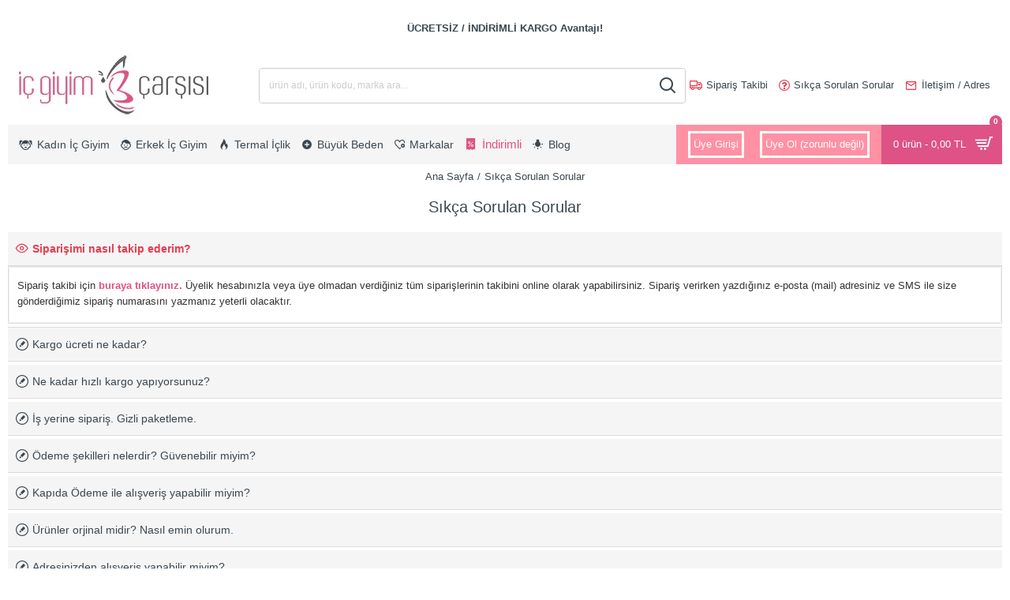

--- FILE ---
content_type: text/html; charset=utf-8
request_url: https://www.icgiyimcarsisi.com/sikca-sorulan-sorular
body_size: 39240
content:
<!DOCTYPE html><html dir="ltr" lang="tr" class="desktop mac chrome chrome131 webkit oc30 is-guest route-information-information information-7 store-0 skin-1 boxed-layout desktop-header-active mobile-sticky no-language no-currency no-wishlist no-compare layout-21" data-jb="45643a14" data-jv="3.1.12" data-ov="3.0.3.2"><head typeof="og:website"><meta charset="UTF-8" /><meta name="viewport" content="width=device-width, initial-scale=1.0"><meta http-equiv="X-UA-Compatible" content="IE=edge"><title>Sıkça Sorulan Sorular</title><base href="https://www.icgiyimcarsisi.com/" /><link rel="preload" href="catalog/view/theme/journal3/icons/fonts/icomoon.woff2?v=907f30d557" as="font" crossorigin><meta name="description" content="İç Giyim Çarşısı web sitemizden alışveriş yaparken aklınıza gelecek tüm sorunların cevapları burada. Güvenlik, kargo süresi, iade ve değişim işlemleri hakkında bilgi alabilir ve iletişim bölümünden bize her türlü sorularınızı sorabilirsiniz." /> <script>window['Journal'] = {"isPopup":false,"isPhone":false,"isTablet":false,"isDesktop":true,"filterScrollTop":false,"filterUrlValuesSeparator":"-","countdownDay":"Day","countdownHour":"Hour","countdownMin":"Min","countdownSec":"Sec","globalPageColumnLeftTabletStatus":true,"globalPageColumnRightTabletStatus":false,"scrollTop":true,"scrollToTop":true,"notificationHideAfter":"2500","quickviewPageStyleCloudZoomStatus":true,"quickviewPageStyleAdditionalImagesCarousel":false,"quickviewPageStyleAdditionalImagesCarouselStyleSpeed":"400","quickviewPageStyleAdditionalImagesCarouselStyleAutoPlay":true,"quickviewPageStyleAdditionalImagesCarouselStylePauseOnHover":true,"quickviewPageStyleAdditionalImagesCarouselStyleDelay":"3000","quickviewPageStyleAdditionalImagesCarouselStyleLoop":false,"quickviewPageStyleAdditionalImagesHeightAdjustment":"5","quickviewPageStyleProductStockUpdate":false,"quickviewPageStylePriceUpdate":true,"quickviewPageStyleOptionsSelect":"none","quickviewText":"Quickview","mobileHeaderOn":"tablet","subcategoriesCarouselStyleSpeed":"400","subcategoriesCarouselStyleAutoPlay":true,"subcategoriesCarouselStylePauseOnHover":true,"subcategoriesCarouselStyleDelay":"4000","subcategoriesCarouselStyleLoop":false,"productPageStyleImageCarouselStyleSpeed":"400","productPageStyleImageCarouselStyleAutoPlay":true,"productPageStyleImageCarouselStylePauseOnHover":true,"productPageStyleImageCarouselStyleDelay":"3000","productPageStyleImageCarouselStyleLoop":false,"productPageStyleCloudZoomStatus":true,"productPageStyleCloudZoomPosition":"inner","productPageStyleAdditionalImagesCarousel":true,"productPageStyleAdditionalImagesCarouselStyleSpeed":"500","productPageStyleAdditionalImagesCarouselStyleAutoPlay":true,"productPageStyleAdditionalImagesCarouselStylePauseOnHover":true,"productPageStyleAdditionalImagesCarouselStyleDelay":"1000","productPageStyleAdditionalImagesCarouselStyleLoop":true,"productPageStyleAdditionalImagesHeightAdjustment":"","productPageStyleProductStockUpdate":true,"productPageStylePriceUpdate":true,"productPageStyleOptionsSelect":"none","infiniteScrollStatus":false,"infiniteScrollOffset":"100","infiniteScrollLoadPrev":"\u00d6nceki Sayfa","infiniteScrollLoadNext":"Sonraki Sayfa","infiniteScrollLoading":"Y\u00fckleniyor...","infiniteScrollNoneLeft":"Bu kategorideki \u00fcr\u00fcnlerin hepsi bu kadar :=)","checkoutUrl":"https:\/\/www.icgiyimcarsisi.com\/index.php?route=checkout\/checkout","headerHeight":"100","headerCompactHeight":"60","mobileMenuOn":"","searchStyleSearchAutoSuggestStatus":true,"searchStyleSearchAutoSuggestDescription":true,"searchStyleSearchAutoSuggestSubCategories":true,"headerMiniSearchDisplay":"default","stickyStatus":true,"stickyFullHomePadding":false,"stickyFullwidth":false,"stickyAt":"300","stickyHeight":"50","headerTopBarHeight":"45","topBarStatus":false,"headerType":"classic","headerMobileHeight":"120","headerMobileStickyStatus":true,"headerMobileTopBarVisibility":true,"headerMobileTopBarHeight":"45","notification":[{"m":137,"c":null}],"headerNotice":[{"m":56,"c":"014fb7eb"}],"columnsCount":0};</script> <script>if(window.NodeList&&!NodeList.prototype.forEach){NodeList.prototype.forEach=Array.prototype.forEach;}
(function(){if(Journal['isPhone']){return;}
var wrappers=['search','cart','cart-content','logo','language','currency'];var documentClassList=document.documentElement.classList;function extractClassList(){return['desktop','tablet','phone','desktop-header-active','mobile-header-active','mobile-menu-active'].filter(function(cls){return documentClassList.contains(cls);});}
function mqr(mqls,listener){Object.keys(mqls).forEach(function(k){mqls[k].addListener(listener);});listener();}
function mobileMenu(){console.warn('mobile menu!');var element=document.querySelector('#main-menu');var wrapper=document.querySelector('.mobile-main-menu-wrapper');if(element&&wrapper){wrapper.appendChild(element);}
var main_menu=document.querySelector('.main-menu');if(main_menu){main_menu.classList.add('accordion-menu');}
document.querySelectorAll('.main-menu .dropdown-toggle').forEach(function(element){element.classList.remove('dropdown-toggle');element.classList.add('collapse-toggle');element.removeAttribute('data-toggle');});document.querySelectorAll('.main-menu .dropdown-menu').forEach(function(element){element.classList.remove('dropdown-menu');element.classList.remove('j-dropdown');element.classList.add('collapse');});}
function desktopMenu(){console.warn('desktop menu!');var element=document.querySelector('#main-menu');var wrapper=document.querySelector('.desktop-main-menu-wrapper');if(element&&wrapper){wrapper.insertBefore(element,document.querySelector('#main-menu-2'));}
var main_menu=document.querySelector('.main-menu');if(main_menu){main_menu.classList.remove('accordion-menu');}
document.querySelectorAll('.main-menu .collapse-toggle').forEach(function(element){element.classList.add('dropdown-toggle');element.classList.remove('collapse-toggle');element.setAttribute('data-toggle','dropdown');});document.querySelectorAll('.main-menu .collapse').forEach(function(element){element.classList.add('dropdown-menu');element.classList.add('j-dropdown');element.classList.remove('collapse');});document.body.classList.remove('mobile-wrapper-open');}
function mobileHeader(){console.warn('mobile header!');Object.keys(wrappers).forEach(function(k){var element=document.querySelector('#'+wrappers[k]);var wrapper=document.querySelector('.mobile-'+wrappers[k]+'-wrapper');if(element&&wrapper){wrapper.appendChild(element);}
if(wrappers[k]==='cart-content'){if(element){element.classList.remove('j-dropdown');element.classList.remove('dropdown-menu');}}});var search=document.querySelector('#search');var cart=document.querySelector('#cart');if(search&&(Journal['searchStyle']==='full')){search.classList.remove('full-search');search.classList.add('mini-search');}
if(cart&&(Journal['cartStyle']==='full')){cart.classList.remove('full-cart');cart.classList.add('mini-cart')}}
function desktopHeader(){console.warn('desktop header!');Object.keys(wrappers).forEach(function(k){var element=document.querySelector('#'+wrappers[k]);var wrapper=document.querySelector('.desktop-'+wrappers[k]+'-wrapper');if(wrappers[k]==='cart-content'){if(element){element.classList.add('j-dropdown');element.classList.add('dropdown-menu');document.querySelector('#cart').appendChild(element);}}else{if(element&&wrapper){wrapper.appendChild(element);}}});var search=document.querySelector('#search');var cart=document.querySelector('#cart');if(search&&(Journal['searchStyle']==='full')){search.classList.remove('mini-search');search.classList.add('full-search');}
if(cart&&(Journal['cartStyle']==='full')){cart.classList.remove('mini-cart');cart.classList.add('full-cart');}
documentClassList.remove('mobile-cart-content-container-open');documentClassList.remove('mobile-main-menu-container-open');documentClassList.remove('mobile-overlay');}
function moveElements(classList){if(classList.includes('mobile-header-active')){mobileHeader();mobileMenu();}else if(classList.includes('mobile-menu-active')){desktopHeader();mobileMenu();}else{desktopHeader();desktopMenu();}}
var mqls={phone:window.matchMedia('(max-width: 768px)'),tablet:window.matchMedia('(max-width: 1024px)'),menu:window.matchMedia('(max-width: '+Journal['mobileMenuOn']+'px)')};mqr(mqls,function(){var oldClassList=extractClassList();if(Journal['isDesktop']){if(mqls.phone.matches){documentClassList.remove('desktop');documentClassList.remove('tablet');documentClassList.add('mobile');documentClassList.add('phone');}else if(mqls.tablet.matches){documentClassList.remove('desktop');documentClassList.remove('phone');documentClassList.add('mobile');documentClassList.add('tablet');}else{documentClassList.remove('mobile');documentClassList.remove('phone');documentClassList.remove('tablet');documentClassList.add('desktop');}
if(documentClassList.contains('phone')||(documentClassList.contains('tablet')&&Journal['mobileHeaderOn']==='tablet')){documentClassList.remove('desktop-header-active');documentClassList.add('mobile-header-active');}else{documentClassList.remove('mobile-header-active');documentClassList.add('desktop-header-active');}}
if(documentClassList.contains('desktop-header-active')&&mqls.menu.matches){documentClassList.add('mobile-menu-active');}else{documentClassList.remove('mobile-menu-active');}
var newClassList=extractClassList();if(oldClassList.join(' ')!==newClassList.join(' ')){if(documentClassList.contains('safari')&&!documentClassList.contains('ipad')&&navigator.maxTouchPoints&&navigator.maxTouchPoints>2){window.fetch('index.php?route=journal3/journal3/device_detect',{method:'POST',body:'device=ipad',headers:{'Content-Type':'application/x-www-form-urlencoded'}}).then(function(data){return data.json();}).then(function(data){if(data.response.reload){window.location.reload();}});}
if(document.readyState==='loading'){document.addEventListener('DOMContentLoaded',function(){moveElements(newClassList);});}else{moveElements(newClassList);}}});})();(function(){var cookies={};var style=document.createElement('style');var documentClassList=document.documentElement.classList;document.head.appendChild(style);document.cookie.split('; ').forEach(function(c){var cc=c.split('=');cookies[cc[0]]=cc[1];});if(Journal['popup']){for(var i in Journal['popup']){if(!cookies['p-'+Journal['popup'][i]['c']]){documentClassList.add('popup-open');documentClassList.add('popup-center');break;}}}
if(Journal['notification']){for(var i in Journal['notification']){if(cookies['n-'+Journal['notification'][i]['c']]){style.sheet.insertRule('.module-notification-'+Journal['notification'][i]['m']+'{ display:none }');}}}
if(Journal['headerNotice']){for(var i in Journal['headerNotice']){if(cookies['hn-'+Journal['headerNotice'][i]['c']]){style.sheet.insertRule('.module-header_notice-'+Journal['headerNotice'][i]['m']+'{ display:none }');}}}
if(Journal['layoutNotice']){for(var i in Journal['layoutNotice']){if(cookies['ln-'+Journal['layoutNotice'][i]['c']]){style.sheet.insertRule('.module-layout_notice-'+Journal['layoutNotice'][i]['m']+'{ display:none }');}}}})();</script> <link href="catalog/view/theme/journal3/assets/6aa4daea29077947b40265fd9eafb645.css" type="text/css" rel="stylesheet" media="all" /><link href="https://www.icgiyimcarsisi.com/image/catalog/favicon-16x16.png" rel="icon" />
 <script async src="https://www.googletagmanager.com/gtag/js?id=G-XNRCKBJCJZ"></script> <script>window.dataLayer = window.dataLayer || [];
  function gtag(){dataLayer.push(arguments);}
  gtag('js', new Date());

  gtag('config', 'G-XNRCKBJCJZ');</script> <style>.blog-post .post-details .post-stats .p-posted{display:none}.blog-post .post-details .post-stats .p-author{display:none}.blog-post .post-details .post-stats .p-date{display:none}.p-date-image{color:rgba(255, 255, 255, 1);font-weight:700;background:rgba(231, 61, 80, 1);margin:5px}.p-date-image
i{color:rgba(238, 238, 238, 1)}.blog-post .post-details .post-stats .p-comment{display:none}.blog-post .post-details .post-stats .p-view{display:none}.blog-post .post-details .post-stats .p-category{display:none}.post-details{padding-bottom:-20px}.post-content>p{margin-bottom:10px}.post-content{font-size:13px;line-height:1.6;-webkit-font-smoothing:antialiased;column-count:2;column-gap:60px;column-rule-width:0px;column-rule-style:solid}.post-content h1, .post-content h2, .post-content h3, .post-content h4, .post-content h5, .post-content
h6{font-size:16px}.post-content
a{color:rgba(222, 82, 133, 1);font-weight:700;line-height:1.6;display:inline-block}.post-content a:hover{color:rgba(39, 124, 217, 1)}.post-content a:visited{font-weight:700}.post-content
p{font-size:13px;line-height:1.6;padding-top:3px;padding-bottom:6px}.post-content .class-1{font-size:13px}.post-content
b{font-weight:700}.post-content
ul{text-align:left;margin-left:-20px}.post-content
h1{font-size:20px;color:rgba(58, 71, 80, 1);font-weight:700;text-transform:none;line-height:1.4}.post-content
h2{font-size:18px;color:rgba(58, 71, 80, 1);font-weight:700;text-transform:none;line-height:1.6}.post-content
h3{font-size:16px;color:rgba(58, 71, 80, 1);font-weight:700;text-transform:none;line-height:1.6;margin-top:10px;margin-bottom:10px}.post-content
h4{font-size:14px;color:rgba(58, 71, 80, 1);font-weight:700;text-transform:none;line-height:1.6;margin-top:10px}.post-content
h5{font-size:15px;color:rgba(58, 71, 80, 1);font-weight:700;text-align:left;line-height:1.6;margin-top:10px;margin-bottom:10px}.post-content
h6{font-size:13px;color:rgba(58, 71, 80, 1);font-weight:700;line-height:1.6;margin-top:10px;margin-bottom:6px;display:inline-block}.post-content
blockquote{font-style:italic;float:none;display:block}.post-content blockquote::before{margin-left:auto;margin-right:auto;float:left;margin-right:10px}.post-content
hr{margin-top:20px;margin-bottom:20px;overflow:visible}.post-content hr::before{content:'\e993' !important;font-family:icomoon !important;font-size:20px;width:40px;height:40px;border-radius:50%}.post-content .drop-cap{font-weight:700;margin-right:5px}.post-content .amp::before{top:5px}.post-content table
td{text-align:center;background:rgba(255, 255, 255, 1)}.post-content table tbody tr:hover
td{background:rgba(255, 255, 255, 1)}.post-content table tbody
td{border-width:0 !important;border-top-width:1px !important;border-style:solid !important;border-color:rgba(238, 238, 238, 1) !important}.post-content
table{border-style:solid !important}.post-content table thead
td{font-size:12px;font-weight:700;text-transform:uppercase;background:rgba(238, 238, 238, 1)}.post-content table thead td, .post-content table thead
th{border-style:solid !important;border-color:rgba(238, 238, 238, 1) !important}.post-content .table-responsive{border-width:1px;border-style:solid;border-color:rgba(238, 238, 238, 1);-webkit-overflow-scrolling:touch}.post-content .table-responsive>table{border-width:1px !important;border-style:solid !important;border-color:rgba(238, 238, 238, 1) !important}.post-content .table-responsive::-webkit-scrollbar{height:5px;width:5px}.post-image{display:none;float:left}.post-image
img{border-style:solid}.blog-post
.tags{justify-content:center}.user-avatar{display:none;border-radius:50%}.module-blog_comments .side-image{display:none}.post-comment .user-name{font-weight:700}.post-comment .user-site::before{left:-1px}.post-comment .user-data .user-date{display:none}.post-comment .user-data .user-time{display:none}.comment-form .form-group:not(.required){display:none}.user-data .user-site{display:none}.main-posts.post-grid .post-layout.swiper-slide{margin-right:15px;width:calc((100% - 3 * 15px) / 4 - 0.01px)}.main-posts.post-grid .post-layout:not(.swiper-slide){padding:7.5px;width:calc(100% / 4 - 0.01px)}.one-column #content .main-posts.post-grid .post-layout.swiper-slide{margin-right:10px;width:calc((100% - 2 * 10px) / 3 - 0.01px)}.one-column #content .main-posts.post-grid .post-layout:not(.swiper-slide){padding:5px;width:calc(100% / 3 - 0.01px)}.two-column #content .main-posts.post-grid .post-layout.swiper-slide{margin-right:0px;width:calc((100% - 0 * 0px) / 1 - 0.01px)}.two-column #content .main-posts.post-grid .post-layout:not(.swiper-slide){padding:0px;width:calc(100% / 1 - 0.01px)}.side-column .main-posts.post-grid .post-layout.swiper-slide{margin-right:0px;width:calc((100% - 0 * 0px) / 1 - 0.01px)}.side-column .main-posts.post-grid .post-layout:not(.swiper-slide){padding:0px;width:calc(100% / 1 - 0.01px)}.main-posts.post-grid{margin:-10px}.post-grid .post-thumb{background:rgba(255, 255, 255, 1);border-style:none}.desktop .post-grid .post-thumb:hover{background:rgba(245, 245, 245, 1)}.post-grid .post-thumb .image
a{border-width:1px;border-style:solid;border-color:rgba(238, 238, 238, 1)}.post-grid .post-thumb .image
img{filter:grayscale(0)}.post-grid .post-thumb:hover .image
img{transform:scale(1)}.post-grid .post-thumb
.caption{position:relative;bottom:auto;width:auto;margin-right:2px;margin-left:2px}.post-grid .post-thumb
.name{display:flex;width:auto;margin-left:auto;margin-right:auto;justify-content:center;margin-left:auto;margin-right:auto;margin-top:10px;margin-right:6px;margin-bottom:6px;margin-left:6px}.post-grid .post-thumb .name
a{white-space:normal;overflow:visible;text-overflow:initial;font-size:15px;color:rgba(58, 71, 80, 1);font-weight:700;text-align:center}.desktop .post-grid .post-thumb .name a:hover{font-size:15px;color:rgba(231, 61, 80, 1);font-weight:700}.post-grid .post-thumb
.description{display:block;text-align:center;line-height:1.6}.post-grid .post-thumb .button-group{display:flex;justify-content:center;margin-bottom:10px}.post-grid .post-thumb .btn-read-more::before{display:none}.post-grid .post-thumb .btn-read-more::after{display:none;content:'\e5c8' !important;font-family:icomoon !important}.post-grid .post-thumb .btn-read-more .btn-text{display:inline-block;padding:0}.post-grid .post-thumb .btn-read-more.btn, .post-grid .post-thumb .btn-read-more.btn:visited{color:rgba(58, 71, 80, 1)}.post-grid .post-thumb .btn-read-more.btn{background:rgba(255, 255, 255, 1);border-width:1px;border-style:solid;border-color:rgba(204, 204, 204, 1)}.post-grid .post-thumb .btn-read-more.btn.btn.disabled::after{font-size:20px}.post-grid .post-thumb .post-stats{display:none;justify-content:center;position:absolute;transform:translateY(-100%);width:100%}.post-grid .post-thumb .post-stats .p-author{display:none}.post-grid .post-thumb
.image{display:block}.post-grid .post-thumb .p-date{display:none}.post-grid .post-thumb .post-stats .p-comment{display:none}.post-grid .post-thumb .post-stats .p-view{display:none}.post-grid .post-thumb .btn-read-more{padding-right:10px !important;padding-left:10px !important}.post-grid .post-thumb .button-group .btn.btn-read-more{border-radius:2px !important}.post-list .post-layout:not(.swiper-slide){margin-bottom:40px}.post-list .post-thumb
.caption{flex-basis:200px;padding:15px}.post-list .post-thumb
.image{display:block}.post-list .post-thumb:hover .image
img{transform:scale(1)}.post-list .post-thumb
.name{display:flex;width:auto;margin-left:auto;margin-right:auto;justify-content:flex-start;margin-left:0;margin-right:auto}.post-list .post-thumb .name
a{white-space:normal;overflow:visible;text-overflow:initial;font-size:20px;color:rgba(48, 56, 65, 1);font-weight:700}.desktop .post-list .post-thumb .name a:hover{color:rgba(231, 61, 80, 1)}.post-list .post-thumb
.description{display:block;color:rgba(109, 118, 125, 1);padding-top:5px;padding-bottom:5px}.post-list .post-thumb .button-group{display:flex;justify-content:flex-start}.post-list .post-thumb .btn-read-more::before{display:inline-block}.post-list .post-thumb .btn-read-more .btn-text{display:inline-block;padding:0
.4em}.post-list .post-thumb .btn-read-more::after{content:'\e5c8' !important;font-family:icomoon !important}.post-list .post-thumb .post-stats{display:flex;justify-content:flex-start;padding-bottom:5px;margin:-15px;margin-bottom:5px;margin-left:0px}.post-list .post-thumb .post-stats .p-author{display:none}.post-list .post-thumb .p-date{display:none}.post-list .post-thumb .post-stats .p-comment{display:none}.post-list .post-thumb .post-stats .p-view{display:none}.blog-feed
span{display:block}.blog-feed{display:none}.boxed-layout .site-wrapper{overflow:hidden;border-width:0;border-right-width:10px;border-left-width:10px;border-style:solid;border-color:rgba(255, 255, 255, 1)}.boxed-layout
.header{padding:0
10px}.boxed-layout
.breadcrumb{padding-left:10px;padding-right:10px}.boxed-layout
body{margin-top:10px}.wrapper, .mega-menu-content, .site-wrapper > .container, .grid-cols,.desktop-header-active .is-sticky .header .desktop-main-menu-wrapper,.desktop-header-active .is-sticky .sticky-fullwidth-bg,.boxed-layout .site-wrapper, .breadcrumb, .title-wrapper, .page-title > span,.desktop-header-active .header .top-bar,.desktop-header-active .header .mid-bar,.desktop-main-menu-wrapper{max-width:1366px}.desktop-main-menu-wrapper .main-menu>.j-menu>.first-dropdown::before{transform:translateX(calc(0px - (100vw - 1366px) / 2))}html[dir='rtl'] .desktop-main-menu-wrapper .main-menu>.j-menu>.first-dropdown::before{transform:none;right:calc(0px - (100vw - 1366px) / 2)}.desktop-main-menu-wrapper .main-menu>.j-menu>.first-dropdown.mega-custom::before{transform:translateX(calc(0px - (200vw - 1366px) / 2))}html[dir='rtl'] .desktop-main-menu-wrapper .main-menu>.j-menu>.first-dropdown.mega-custom::before{transform:none;right:calc(0px - (200vw - 1366px) / 2)}body{background:rgba(255, 255, 255, 1);font-size:13px;line-height:1.6;-webkit-font-smoothing:antialiased}.site-wrapper > .container > .row, .footer-reveal .top-row, .footer-reveal .site-wrapper::before{background:rgba(255,255,255,1)}.site-wrapper>.container>.row{padding-top:10px;padding-bottom:10px}.side-column{max-width:220px;background:rgba(255, 255, 255, 1)}.one-column
#content{max-width:calc(100% - 220px)}.two-column
#content{max-width:calc(100% - 220px * 2)}#column-left{border-style:none}#column-right{padding-left:10px}.page-title{display:block}.dropdown.drop-menu>.j-dropdown{left:0;right:auto;transform:translate3d(0,-10px,0)}.dropdown.drop-menu.animating>.j-dropdown{left:0;right:auto;transform:none}.dropdown.drop-menu>.j-dropdown::before{left:10px;right:auto;transform:translateX(0)}.dropdown.dropdown .j-menu .dropdown>a>.count-badge{margin-right:5px}.dropdown.dropdown .j-menu .dropdown>a>.count-badge+.open-menu+.menu-label{margin-left:0}.dropdown.dropdown .j-menu .dropdown>a::after{display:none}.dropdown.dropdown .j-menu>li>a{font-size:14px;color:rgba(58, 71, 80, 1);font-weight:400;text-align:center;background:rgba(238, 238, 238, 1);padding:10px}.desktop .dropdown.dropdown .j-menu > li:hover > a, .dropdown.dropdown .j-menu>li.active>a{color:rgba(231, 61, 80, 1);background:rgba(254, 225, 91, 1)}.dropdown.dropdown .j-menu .links-text{white-space:normal;overflow:visible;text-overflow:initial}.dropdown.dropdown .j-menu>li>a::before{margin-right:8px;min-width:20px;font-size:18px}.dropdown.dropdown .j-menu > li > a, .dropdown.dropdown.accordion-menu .menu-item > a + div, .dropdown.dropdown .accordion-menu .menu-item>a+div{border-style:solid;border-color:rgba(255, 255, 255, 1)}.dropdown.dropdown .j-menu a .count-badge{display:inline-flex;position:relative}.dropdown.dropdown:not(.mega-menu) .j-dropdown{min-width:200px}.dropdown.dropdown .j-dropdown::before{display:block;border-bottom-color:rgba(204,204,204,1);margin-top:-10px}legend{font-size:13px;font-weight:700;text-transform:none;border-width:0px;padding:0px;margin-top:10px;margin-bottom:10px;white-space:normal;overflow:visible;text-overflow:initial;text-align:left}legend::after{content:'';display:block;position:relative;margin-top:4px;left:initial;right:initial;margin-left:0;margin-right:auto;transform:none}legend.page-title>span::after{content:'';display:block;position:relative;margin-top:4px;left:initial;right:initial;margin-left:0;margin-right:auto;transform:none}legend::after,legend.page-title>span::after{width:100px;height:1px;background:rgba(235,102,38,1)}.title{font-size:13px;font-weight:700;text-transform:none;border-width:0px;padding:0px;margin-top:10px;margin-bottom:10px;white-space:normal;overflow:visible;text-overflow:initial;text-align:left}.title::after{content:'';display:block;position:relative;margin-top:4px;left:initial;right:initial;margin-left:0;margin-right:auto;transform:none}.title.page-title>span::after{content:'';display:block;position:relative;margin-top:4px;left:initial;right:initial;margin-left:0;margin-right:auto;transform:none}.title::after,.title.page-title>span::after{width:100px;height:1px;background:rgba(235, 102, 38, 1)}html:not(.popup) .page-title{font-size:20px;color:rgba(58, 71, 80, 1);font-weight:400;text-transform:none;padding-right:2px;padding-left:2px;white-space:normal;overflow:visible;text-overflow:initial;text-align:center}html:not(.popup) .page-title::after{display:none;left:50%;right:initial;transform:translate3d(-50%,0,0)}html:not(.popup) .page-title.page-title>span::after{display:none;left:50%;right:initial;transform:translate3d(-50%,0,0)}.title.module-title{font-size:13px;font-weight:700;text-transform:none;border-width:0px;padding:0px;margin-top:10px;margin-bottom:10px;white-space:normal;overflow:visible;text-overflow:initial;text-align:left}.title.module-title::after{content:'';display:block;position:relative;margin-top:4px;left:initial;right:initial;margin-left:0;margin-right:auto;transform:none}.title.module-title.page-title>span::after{content:'';display:block;position:relative;margin-top:4px;left:initial;right:initial;margin-left:0;margin-right:auto;transform:none}.title.module-title::after,.title.module-title.page-title>span::after{width:100px;height:1px;background:rgba(235,102,38,1)}.btn,.btn:visited{font-size:14px;color:rgba(255,255,255,1);text-transform:none}.btn:hover{font-size:14px !important;color:rgba(255, 255, 255, 1) !important;background:rgba(58, 71, 80, 1) !important}.btn:active,.btn:hover:active,.btn:focus:active{color:rgba(255, 255, 255, 1) !important}.btn:focus{color:rgba(255, 255, 255, 1) !important;background:rgba(39,124,217,1)}.btn{background:rgba(39, 124, 217, 1);padding-top:14px;padding-right:10px;padding-bottom:14px;padding-left:10px;border-radius:2px !important}.btn.btn.disabled::after{content:'\eacd' !important;font-family:icomoon !important;font-size:16px;color:rgba(255, 255, 255, 1);animation:fa-spin infinite linear}.btn-secondary.btn,.btn-secondary.btn:visited{color:rgba(255,255,255,1)}.btn-secondary.btn:hover{color:rgba(255, 255, 255, 1) !important;background:rgba(196, 202, 253, 1) !important}.btn-secondary.btn{background:rgba(254,225,91,1)}.btn-secondary.btn.btn.disabled::after{font-size:20px}.btn-success.btn,.btn-success.btn:visited{color:rgba(255,255,255,1)}.btn-success.btn:hover{color:rgba(255, 255, 255, 1) !important;background:rgba(39, 124, 217, 1) !important}.btn-success.btn{background:rgba(222,82,133,1);padding:15px}.btn-success.btn.btn.disabled::after{content:none !important}.btn-danger.btn,.btn-danger.btn:visited{font-size:20px}.btn-danger.btn:hover{font-size:16px !important;background:rgba(58, 71, 80, 1) !important}.btn-danger.btn{background:rgba(53,66,174,1)}.btn-danger.btn.btn.disabled::after{content:'\eacd' !important;font-family:icomoon !important;font-size:20px;color:rgba(231,61,80,1)}.btn-warning.btn,.btn-warning.btn:visited{color:rgba(255,255,255,1)}.btn-warning.btn:hover{color:rgba(255, 255, 255, 1) !important;background:rgba(196, 202, 253, 1) !important}.btn-warning.btn{background:rgba(254,225,91,1)}.btn-warning.btn.btn.disabled::after{font-size:20px}.btn-info.btn,.btn-info.btn:visited{font-size:14px;color:rgba(222,82,133,1);font-weight:700}.btn-info.btn{background:rgba(254,225,91,1);border-width:1px;border-style:solid;border-color:rgba(238,238,238,1)}.btn-info.btn:hover{background:rgba(48, 56, 65, 1) !important}.btn-info.btn.btn.disabled::after{font-size:20px}.btn-light.btn,.btn-light.btn:visited{font-size:16px;color:rgba(109,118,125,1)}.btn-light.btn:hover{font-size:16px !important;color:rgba(48, 56, 65, 1) !important;background:rgba(196, 202, 253, 1) !important}.btn-light.btn{background:rgba(238,238,238,1)}.btn-light.btn.btn.disabled::after{font-size:20px}.btn-dark.btn,.btn-dark.btn:visited{font-size:14px;color:rgba(255,255,255,1)}.btn-dark.btn:hover{color:rgba(255, 255, 255, 1) !important;background:rgba(39, 124, 217, 1) !important}.btn-dark.btn{background:rgba(48,56,65,1)}.btn-dark.btn.btn.disabled::after{font-size:20px}.buttons{margin-top:20px;border-width:0;border-top-width:1px;border-style:solid;border-color:rgba(221, 221, 221, 1);font-size:13px;color:rgba(58, 71, 80, 1)}.buttons .pull-left .btn, .buttons .pull-left .btn:visited{font-size:14px;color:rgba(255, 255, 255, 1);text-transform:none}.buttons .pull-left .btn:hover{font-size:14px !important;color:rgba(255, 255, 255, 1) !important;background:rgba(58, 71, 80, 1) !important}.buttons .pull-left .btn:active, .buttons .pull-left .btn:hover:active, .buttons .pull-left .btn:focus:active{color:rgba(255, 255, 255, 1) !important}.buttons .pull-left .btn:focus{color:rgba(255, 255, 255, 1) !important;background:rgba(39, 124, 217, 1)}.buttons .pull-left
.btn{background:rgba(39, 124, 217, 1);padding-top:14px;padding-right:10px;padding-bottom:14px;padding-left:10px;border-radius:2px !important}.buttons .pull-left .btn.btn.disabled::after{content:'\eacd' !important;font-family:icomoon !important;font-size:16px;color:rgba(255, 255, 255, 1);animation:fa-spin infinite linear}.buttons .pull-right .btn::after{content:'\e5c8' !important;font-family:icomoon !important;margin-left:5px}.buttons .pull-left .btn::before{content:'\e5c4' !important;font-family:icomoon !important;margin-right:5px}.buttons>div{flex:0 0 auto;width:auto;flex-basis:0}.buttons > div
.btn{width:auto}.buttons .pull-left{margin-right:auto}.buttons>div+div{padding-left:10px}.buttons .pull-right:only-child{flex:0 0 auto;width:auto;margin:0
0 0 auto}.buttons .pull-right:only-child
.btn{width:auto}.buttons
a{font-size:13px;color:rgba(231, 61, 80, 1)}.buttons a:hover{font-size:13px;color:rgba(255, 255, 255, 1)}.buttons a:active{color:rgba(231, 61, 80, 1)}.buttons input+.btn{margin-top:10px}.tags{margin-top:15px;justify-content:flex-start;font-size:16px;font-weight:700;text-transform:uppercase}.tags a,.tags-title{margin-right:8px;margin-bottom:8px}.tags
b{display:none}.tags
a{padding-right:8px;padding-left:8px;font-size:12px;color:rgba(238,238,238,1);font-weight:400;text-transform:none;background:rgba(58,71,80,1)}.alert{color:rgba(231,61,80,1)}.alert.alert-success{color:rgba(255,255,255,1);background:rgba(60,196,114,1)}.alert.alert-info{color:rgba(48, 56, 65, 1)}.alert-info.alert-dismissible
.close{color:rgba(196,202,253,1)}.alert.alert-warning{color:rgba(58, 71, 80, 1);background:rgba(254, 225, 91, 1)}.alert.alert-danger
i{color:rgba(231,61,80,1)}.alert.alert-danger{color:rgba(39,124,217,1);font-weight:700;background:rgba(254,225,91,1)}.breadcrumb{display:block !important;text-align:center;padding:6px;border-style:none;white-space:normal}.breadcrumb::before{border-style:none}.breadcrumb li:first-of-type a i::before{content:'\eae3' !important;font-family:icomoon !important}.breadcrumb
a{color:rgba(58, 71, 80, 1);font-weight:400;text-align:center;line-height:1.6}.breadcrumb a:hover{font-size:13px;color:rgba(39, 124, 217, 1);font-weight:700}.breadcrumb li:last-of-type
a{color:rgba(58,71,80,1);font-weight:400;text-align:center;line-height:1.6}.breadcrumb>li+li:before{content:'/';color:rgba(58, 71, 80, 1)}.mobile
.breadcrumb{overflow-x:visible}.breadcrumb::-webkit-scrollbar{-webkit-appearance:initial;height:1px}.breadcrumb::-webkit-scrollbar-track{background-color:white}.breadcrumb::-webkit-scrollbar-thumb{background-color:#999}.panel-group .panel-heading a::before{content:'\f054' !important;font-family:icomoon !important;font-size:16px;color:rgba(109, 118, 125, 1);order:10}.desktop .panel-group .panel-heading:hover a::before{color:rgba(231, 61, 80, 1)}.panel-group .panel-active .panel-heading a::before{content:'\e5db' !important;font-family:icomoon !important;color:rgba(231, 61, 80, 1);top:-1px}.panel-group .panel-heading
a{justify-content:space-between;font-size:16px;font-weight:400;text-align:center;text-transform:none;padding:10px}.panel-group .panel-heading{background:rgba(245, 245, 245, 1);border-width:0;border-bottom-width:1px;border-style:solid;border-color:rgba(221, 221, 221, 1)}.panel-group
.panel{margin-top:4px !important}.panel-group{margin-top:-4px}.panel-group .panel:last-child .panel-heading{border-width:0;border-bottom-width:1px;border-style:solid;border-color:rgba(204, 204, 204, 1)}.panel-group .panel-heading + .panel-collapse .panel-body{border-width:1px;border-style:solid;border-color:rgba(221, 221, 221, 1)}body h1, body h2, body h3, body h4, body h5, body
h6{font-size:16px}body
a{color:rgba(222, 82, 133, 1);font-weight:700;line-height:1.6;display:inline-block}body a:hover{color:rgba(39, 124, 217, 1)}body a:visited{font-weight:700}body
p{font-size:13px;line-height:1.6;padding-top:3px;padding-bottom:6px}body .class-1{font-size:13px}body
b{font-weight:700}body
ul{text-align:left;margin-left:-20px}body
h1{font-size:20px;color:rgba(58, 71, 80, 1);font-weight:700;text-transform:none;line-height:1.4}body
h2{font-size:18px;color:rgba(58, 71, 80, 1);font-weight:700;text-transform:none;line-height:1.6}body
h3{font-size:16px;color:rgba(58, 71, 80, 1);font-weight:700;text-transform:none;line-height:1.6;margin-top:10px;margin-bottom:10px}body
h4{font-size:14px;color:rgba(58, 71, 80, 1);font-weight:700;text-transform:none;line-height:1.6;margin-top:10px}body
h5{font-size:15px;color:rgba(58, 71, 80, 1);font-weight:700;text-align:left;line-height:1.6;margin-top:10px;margin-bottom:10px}body
h6{font-size:13px;color:rgba(58, 71, 80, 1);font-weight:700;line-height:1.6;margin-top:10px;margin-bottom:6px;display:inline-block}body
blockquote{font-style:italic;float:none;display:block}body blockquote::before{margin-left:auto;margin-right:auto;float:left;margin-right:10px}body
hr{margin-top:20px;margin-bottom:20px;overflow:visible}body hr::before{content:'\e993' !important;font-family:icomoon !important;font-size:20px;width:40px;height:40px;border-radius:50%}body .drop-cap{font-weight:700;margin-right:5px}body .amp::before{top:5px}body table
td{text-align:center;background:rgba(255, 255, 255, 1)}body table tbody tr:hover
td{background:rgba(255, 255, 255, 1)}body table tbody
td{border-width:0 !important;border-top-width:1px !important;border-style:solid !important;border-color:rgba(238, 238, 238, 1) !important}body
table{border-style:solid !important}body table thead
td{font-size:12px;font-weight:700;text-transform:uppercase;background:rgba(238, 238, 238, 1)}body table thead td, body table thead
th{border-style:solid !important;border-color:rgba(238, 238, 238, 1) !important}body .table-responsive{border-width:1px;border-style:solid;border-color:rgba(238, 238, 238, 1);-webkit-overflow-scrolling:touch}body .table-responsive>table{border-width:1px !important;border-style:solid !important;border-color:rgba(238, 238, 238, 1) !important}body .table-responsive::-webkit-scrollbar{height:5px;width:5px}.count-badge{color:rgba(255, 255, 255, 1);background:rgba(222, 82, 133, 1);border-radius:10px}.product-label
b{color:rgba(255, 255, 255, 1);text-transform:uppercase;background:rgba(222, 82, 133, 1);padding-right:4px;padding-left:4px}.product-label.product-label-default
b{min-height:24px}.tooltip-inner{font-size:13px;color:rgba(238, 238, 238, 1);background:rgba(48, 56, 65, 1);border-radius:2px}.tooltip.top .tooltip-arrow{border-top-color:rgba(48, 56, 65, 1)}.tooltip.right .tooltip-arrow{border-right-color:rgba(48, 56, 65, 1)}.tooltip.bottom .tooltip-arrow{border-bottom-color:rgba(48, 56, 65, 1)}.tooltip.left .tooltip-arrow{border-left-color:rgba(48, 56, 65, 1)}table
td{text-align:center;background:rgba(255, 255, 255, 1)}table tbody tr:hover
td{background:rgba(255, 255, 255, 1)}table tbody
td{border-width:0 !important;border-top-width:1px !important;border-style:solid !important;border-color:rgba(238, 238, 238, 1) !important}table{border-style:solid !important}table thead
td{font-size:12px;font-weight:700;text-transform:uppercase;background:rgba(238, 238, 238, 1)}table thead td, table thead
th{border-style:solid !important;border-color:rgba(238, 238, 238, 1) !important}.table-responsive{border-width:1px;border-style:solid;border-color:rgba(238,238,238,1);-webkit-overflow-scrolling:touch}.table-responsive>table{border-width:1px !important;border-style:solid !important;border-color:rgba(238, 238, 238, 1) !important}.table-responsive::-webkit-scrollbar{height:5px;width:5px}.form-group .control-label{padding-top:7px;padding-bottom:5px;justify-content:flex-start}.required .control-label::after, .required .control-label+div::before,.text-danger{font-size:16px}.form-group{margin-bottom:8px}.required .control-label::after, .required .control-label+div::before{margin-top:3px}input.form-control{font-size:13px !important;font-weight:400 !important;background:rgba(255, 255, 255, 1) !important;padding-top:5px !important;padding-bottom:5px !important;border-width:1px !important;border-style:solid !important;border-color:rgba(221, 221, 221, 1) !important;border-radius:2px !important}input.form-control:hover{font-size:13px !important;border-color:rgba(231, 61, 80, 1) !important}textarea.form-control{font-size:13px !important;font-weight:400 !important;background:rgba(255, 255, 255, 1) !important;padding-top:5px !important;padding-bottom:5px !important;border-width:1px !important;border-style:solid !important;border-color:rgba(221, 221, 221, 1) !important;border-radius:2px !important}textarea.form-control:hover{font-size:13px !important;border-color:rgba(231, 61, 80, 1) !important}select.form-control{font-size:13px !important;font-weight:400 !important;background:rgba(255, 255, 255, 1) !important;padding-top:5px !important;padding-bottom:5px !important;border-width:1px !important;border-style:solid !important;border-color:rgba(221, 221, 221, 1) !important;border-radius:2px !important;max-width:500px}select.form-control:hover{font-size:13px !important;border-color:rgba(231, 61, 80, 1) !important}.radio{width:100%}.checkbox{width:100%}.input-group .input-group-btn
.btn{min-width:30px;min-height:24px;margin-left:2px}.product-option-file .btn i::before{content:'\ebd8' !important;font-family:icomoon !important}.stepper input.form-control{font-size:14px !important;font-weight:700 !important;border-style:none !important}.stepper{width:80px;height:24px;border-style:solid;border-color:rgba(204, 204, 204, 1)}.stepper span
i{color:rgba(58, 71, 80, 1);background-color:rgba(255, 255, 255, 1)}.stepper span i:hover{color:rgba(255,255,255,1);background-color:rgba(53,66,174,1)}.pagination-results{letter-spacing:0.6px;margin-top:10px;margin-bottom:10px;justify-content:center}.pagination-results .text-right{display:block}.pagination>li>a{font-size:15px;color:rgba(58,71,80,1);font-weight:700}.pagination>li>a:hover{font-size:15px;color:rgba(255,255,255,1);font-weight:700}.pagination>li.active>span,.pagination>li.active>span:hover,.pagination>li>a:focus{font-size:15px;color:rgba(222,82,133,1);font-weight:700}.pagination>li>a,.pagination>li>span{padding:6px}.pagination>li:hover{background:rgba(254,225,91,1)}.pagination>li.active{background:rgba(221,221,221,1)}.pagination>li{box-shadow:1px 2px 4px -1px rgba(185, 188, 190, 1)}.pagination > li:first-child a::before, .pagination > li:last-child a::before{content:'\e941' !important;font-family:icomoon !important;font-size:20px;color:rgba(109, 118, 125, 1)}.pagination > li:first-child:hover a::before, .pagination > li:last-child:hover a::before{color:rgba(255, 255, 255, 1)}.pagination > li .prev::before, .pagination > li .next::before{content:'\e93e' !important;font-family:icomoon !important;font-size:20px;color:rgba(58, 71, 80, 1)}.pagination > li:hover .prev::before, .pagination > li:hover .next::before{color:rgba(255,255,255,1)}.pagination>li:not(:first-of-type){margin-left:6px}.rating .fa-stack{width:1.1em}.popup-inner-body{max-height:calc(100vh - 50px * 2)}.popup-container{max-width:calc(100% - 20px * 2)}.popup-bg{background:rgba(0,0,0,0.75)}.popup-body,.popup{background:rgba(255, 255, 255, 1)}.popup-content, .popup .site-wrapper{padding:20px}.popup-body{border-radius:3px}.popup-container .popup-close::before{content:'\e5cd' !important;font-family:icomoon !important}.popup-close{width:30px;height:30px;margin-right:-12px;margin-top:12px}.popup-container .btn.popup-close{border-radius:50% !important}.popup-container>.btn,.popup-container>.btn:visited{color:rgba(255,255,255,1)}.popup-container>.btn:hover{color:rgba(255, 255, 255, 1) !important;background:rgba(39, 124, 217, 1) !important}.popup-container>.btn{background:rgba(48,56,65,1);padding-top:15px;padding-bottom:15px;min-width:30px}.popup-container>.btn.btn.disabled::after{content:none !important;animation-duration:4000ms}.scroll-top i::before{border-radius:4px;content:'\e5d8' !important;font-family:icomoon !important;font-size:16px;color:rgba(255, 255, 255, 1);background:rgba(58, 71, 80, 1);padding:10px}.scroll-top:hover i::before{background:rgba(231,61,80,1)}.scroll-top{left:auto;right:10px;transform:translateX(0);;margin-left:10px;margin-right:10px;margin-bottom:10px}.journal-loading > i::before, .ias-spinner > i::before, .lg-outer .lg-item::after,.btn.disabled::after{content:'\e92f' !important;font-family:icomoon !important;font-size:40px;color:rgba(231, 61, 80, 1)}.journal-loading > .fa-spin, .lg-outer .lg-item::after,.btn.disabled::after{animation:fa-spin infinite linear;;animation-duration:2000ms}.btn-cart::before,.fa-shopping-cart::before{content:'\ea9b' !important;font-family:icomoon !important;left:-1px}.btn-wishlist::before{content:'\f08a' !important;font-family:icomoon !important}.btn-compare::before,.compare-btn::before{content:'\eab6' !important;font-family:icomoon !important}.fa-refresh::before{content:'\eacd' !important;font-family:icomoon !important}.fa-times-circle::before,.fa-times::before,.reset-filter::before,.notification-close::before,.popup-close::before,.hn-close::before{content:'\e981' !important;font-family:icomoon !important}.p-author::before{content:'\e7fd' !important;font-family:icomoon !important;margin-right:5px}.p-date::before{content:'\f133' !important;font-family:icomoon !important;margin-right:5px}.p-time::before{content:'\eb29' !important;font-family:icomoon !important;margin-right:5px}.p-comment::before{content:'\f27a' !important;font-family:icomoon !important;margin-right:5px}.p-view::before{content:'\f06e' !important;font-family:icomoon !important;margin-right:5px}.p-category::before{content:'\f022' !important;font-family:icomoon !important;margin-right:5px}.user-site::before{content:'\e321' !important;font-family:icomoon !important;left:-1px;margin-right:5px}.desktop ::-webkit-scrollbar{width:12px}.desktop ::-webkit-scrollbar-track{background:rgba(238, 238, 238, 1)}.desktop ::-webkit-scrollbar-thumb{background:rgba(109,118,125,1);border-width:4px;border-style:solid;border-color:rgba(238,238,238,1);border-radius:10px}.expand-content{max-height:200px}.block-expand.btn,.block-expand.btn:visited{font-size:14px;color:rgba(222,82,133,1);font-weight:700;text-transform:none}.block-expand.btn{background:rgba(255,255,255,1);padding:6px}.block-expand.btn:hover{background:rgba(58, 71, 80, 1) !important}.desktop .block-expand.btn:hover{box-shadow:0 5px 30px -5px rgba(0,0,0,0.25)}.block-expand.btn:active,.block-expand.btn:hover:active,.block-expand.btn:focus:active{box-shadow:inset 0 0 20px rgba(0,0,0,0.25)}.block-expand.btn:focus{box-shadow:inset 0 0 20px rgba(0,0,0,0.25)}.block-expand.btn.btn.disabled::after{font-size:20px}.block-expand::after{content:'Daha Fazla'}.block-expanded .block-expand::after{content:'Daha Az'}.block-expand::before{content:'\e5db' !important;font-family:icomoon !important;margin-right:5px}.block-expanded .block-expand::before{content:'\e5d8' !important;font-family:icomoon !important;margin-right:5px}.block-expand-overlay{background:linear-gradient(to bottom, transparent, rgba(245, 245, 245, 1))}.safari .block-expand-overlay{background:linear-gradient(to bottom, rgba(255,255,255,0), rgba(245, 245, 245, 1))}.iphone .block-expand-overlay{background:linear-gradient(to bottom, rgba(255,255,255,0), rgba(245, 245, 245, 1))}.ipad .block-expand-overlay{background:linear-gradient(to bottom,rgba(255,255,255,0),rgba(245,245,245,1))}.old-browser{color:rgba(42,42,42,1);background:rgba(255,255,255,1)}.notification-cart.notification{max-width:400px;margin:10px;padding:10px;background:rgba(255, 244, 189, 1);border-width:2px;border-style:solid;border-color:rgba(248, 225, 114, 1);border-radius:6px}.notification-cart .notification-close{display:block;margin-right:10px;margin-top:10px}.notification-cart .notification-close::before{content:'\e5cd' !important;font-family:icomoon !important;font-size:20px;color:rgba(255, 255, 255, 1)}.notification-cart .notification-close.btn, .notification-cart .notification-close.btn:visited{color:rgba(255, 255, 255, 1)}.notification-cart .notification-close.btn:hover{color:rgba(255, 255, 255, 1) !important;background:rgba(39, 124, 217, 1) !important}.notification-cart .notification-close.btn{background:rgba(48, 56, 65, 1);padding-top:15px;padding-bottom:15px;min-width:30px}.notification-cart .notification-close.btn.btn.disabled::after{content:none !important}.notification-cart .notification-close .btn.btn.disabled::after{animation-duration:4000ms}.notification-cart
img{display:block;margin-right:10px;margin-bottom:10px}.notification-cart .notification-buttons{display:flex;margin:0px;margin-top:10px}.notification-cart .notification-view-cart.btn, .notification-cart .notification-view-cart.btn:visited{color:rgba(255, 255, 255, 1)}.notification-cart .notification-view-cart.btn:hover{color:rgba(255, 255, 255, 1) !important;background:rgba(39, 124, 217, 1) !important}.notification-cart .notification-view-cart.btn{background:rgba(48, 56, 65, 1);padding-top:15px;padding-bottom:15px;min-width:30px}.notification-cart .notification-view-cart.btn.btn.disabled::after{content:none !important}.notification-cart .notification-view-cart .btn.btn.disabled::after{animation-duration:4000ms}.notification-cart .notification-view-cart{display:inline-flex;flex-grow:1}.notification-cart .notification-checkout.btn, .notification-cart .notification-checkout.btn:visited{color:rgba(255, 255, 255, 1)}.notification-cart .notification-checkout.btn:hover{color:rgba(255, 255, 255, 1) !important;background:rgba(39, 124, 217, 1) !important}.notification-cart .notification-checkout.btn{background:rgba(222, 82, 133, 1);padding:15px}.notification-cart .notification-checkout.btn.btn.disabled::after{content:none !important}.notification-cart .notification-checkout{display:inline-flex;flex-grow:1;margin-left:10px}.notification-cart .notification-checkout::after{content:'\e5c8' !important;font-family:icomoon !important;margin-left:5px}.notification-wishlist.notification{max-width:400px;margin:10px;padding:10px;background:rgba(255, 244, 189, 1);border-width:2px;border-style:solid;border-color:rgba(248, 225, 114, 1);border-radius:6px}.notification-wishlist .notification-close{display:block;margin-right:10px;margin-top:10px}.notification-wishlist .notification-close::before{content:'\e5cd' !important;font-family:icomoon !important;font-size:20px;color:rgba(255, 255, 255, 1)}.notification-wishlist .notification-close.btn, .notification-wishlist .notification-close.btn:visited{color:rgba(255, 255, 255, 1)}.notification-wishlist .notification-close.btn:hover{color:rgba(255, 255, 255, 1) !important;background:rgba(39, 124, 217, 1) !important}.notification-wishlist .notification-close.btn{background:rgba(48, 56, 65, 1);padding-top:15px;padding-bottom:15px;min-width:30px}.notification-wishlist .notification-close.btn.btn.disabled::after{content:none !important}.notification-wishlist .notification-close .btn.btn.disabled::after{animation-duration:4000ms}.notification-wishlist
img{display:block;margin-right:10px;margin-bottom:10px}.notification-wishlist .notification-buttons{display:flex;margin:0px;margin-top:10px}.notification-wishlist .notification-view-cart.btn, .notification-wishlist .notification-view-cart.btn:visited{color:rgba(255, 255, 255, 1)}.notification-wishlist .notification-view-cart.btn:hover{color:rgba(255, 255, 255, 1) !important;background:rgba(39, 124, 217, 1) !important}.notification-wishlist .notification-view-cart.btn{background:rgba(48, 56, 65, 1);padding-top:15px;padding-bottom:15px;min-width:30px}.notification-wishlist .notification-view-cart.btn.btn.disabled::after{content:none !important}.notification-wishlist .notification-view-cart .btn.btn.disabled::after{animation-duration:4000ms}.notification-wishlist .notification-view-cart{display:inline-flex;flex-grow:1}.notification-wishlist .notification-checkout.btn, .notification-wishlist .notification-checkout.btn:visited{color:rgba(255, 255, 255, 1)}.notification-wishlist .notification-checkout.btn:hover{color:rgba(255, 255, 255, 1) !important;background:rgba(39, 124, 217, 1) !important}.notification-wishlist .notification-checkout.btn{background:rgba(222, 82, 133, 1);padding:15px}.notification-wishlist .notification-checkout.btn.btn.disabled::after{content:none !important}.notification-wishlist .notification-checkout{display:inline-flex;flex-grow:1;margin-left:10px}.notification-wishlist .notification-checkout::after{content:'\e5c8' !important;font-family:icomoon !important;margin-left:5px}.notification-compare.notification{max-width:400px;margin:10px;padding:10px;background:rgba(255, 244, 189, 1);border-width:2px;border-style:solid;border-color:rgba(248, 225, 114, 1);border-radius:6px}.notification-compare .notification-close{display:block;margin-right:10px;margin-top:10px}.notification-compare .notification-close::before{content:'\e5cd' !important;font-family:icomoon !important;font-size:20px;color:rgba(255, 255, 255, 1)}.notification-compare .notification-close.btn, .notification-compare .notification-close.btn:visited{color:rgba(255, 255, 255, 1)}.notification-compare .notification-close.btn:hover{color:rgba(255, 255, 255, 1) !important;background:rgba(39, 124, 217, 1) !important}.notification-compare .notification-close.btn{background:rgba(48, 56, 65, 1);padding-top:15px;padding-bottom:15px;min-width:30px}.notification-compare .notification-close.btn.btn.disabled::after{content:none !important}.notification-compare .notification-close .btn.btn.disabled::after{animation-duration:4000ms}.notification-compare
img{display:block;margin-right:10px;margin-bottom:10px}.notification-compare .notification-buttons{display:flex;margin:0px;margin-top:10px}.notification-compare .notification-view-cart.btn, .notification-compare .notification-view-cart.btn:visited{color:rgba(255, 255, 255, 1)}.notification-compare .notification-view-cart.btn:hover{color:rgba(255, 255, 255, 1) !important;background:rgba(39, 124, 217, 1) !important}.notification-compare .notification-view-cart.btn{background:rgba(48, 56, 65, 1);padding-top:15px;padding-bottom:15px;min-width:30px}.notification-compare .notification-view-cart.btn.btn.disabled::after{content:none !important}.notification-compare .notification-view-cart .btn.btn.disabled::after{animation-duration:4000ms}.notification-compare .notification-view-cart{display:inline-flex;flex-grow:1}.notification-compare .notification-checkout.btn, .notification-compare .notification-checkout.btn:visited{color:rgba(255, 255, 255, 1)}.notification-compare .notification-checkout.btn:hover{color:rgba(255, 255, 255, 1) !important;background:rgba(39, 124, 217, 1) !important}.notification-compare .notification-checkout.btn{background:rgba(222, 82, 133, 1);padding:15px}.notification-compare .notification-checkout.btn.btn.disabled::after{content:none !important}.notification-compare .notification-checkout{display:inline-flex;flex-grow:1;margin-left:10px}.notification-compare .notification-checkout::after{content:'\e5c8' !important;font-family:icomoon !important;margin-left:5px}.popup-quickview .popup-container{width:760px}.popup-quickview .popup-inner-body{height:600px}.route-product-product.popup-quickview .product-info .product-left{width:50%}.route-product-product.popup-quickview .product-info .product-right{width:calc(100% - 50%);padding-left:20px}.route-product-product.popup-quickview h1.page-title{display:none}.route-product-product.popup-quickview div.page-title{display:block}.route-product-product.popup-quickview .page-title{font-size:20px;font-weight:700;text-transform:uppercase;border-width:0px;padding:0px;margin-bottom:15px;white-space:normal;overflow:visible;text-overflow:initial}.route-product-product.popup-quickview .page-title::after{content:'';display:block;position:relative;margin-top:7px}.route-product-product.popup-quickview .page-title.page-title>span::after{content:'';display:block;position:relative;margin-top:7px}.route-product-product.popup-quickview .page-title::after, .route-product-product.popup-quickview .page-title.page-title>span::after{width:50px;height:1px;background:rgba(231, 61, 80, 1)}.route-product-product.popup-quickview .direction-horizontal .additional-image{width:calc(100% / 4)}.route-product-product.popup-quickview .additional-images .swiper-container{overflow:hidden}.route-product-product.popup-quickview .additional-images .swiper-buttons{display:block;top:50%;width:calc(100% - (10px * 2))}.route-product-product.popup-quickview .additional-images .swiper-button-prev{left:0;right:auto;transform:translate(0, -50%)}.route-product-product.popup-quickview .additional-images .swiper-button-next{left:auto;right:0;transform:translate(0, -50%)}.route-product-product.popup-quickview .additional-images .swiper-buttons
div{width:30px;height:30px;background:none;border-width:1px;border-style:solid;border-color:rgba(238, 238, 238, 1);border-radius:2px;box-shadow:0 5px 30px -5px rgba(0, 0, 0, 0.15)}.route-product-product.popup-quickview .additional-images .swiper-button-disabled{opacity:5}.route-product-product.popup-quickview .additional-images .swiper-buttons div::before{content:'\e5c4' !important;font-family:icomoon !important;color:rgba(39, 124, 217, 1)}.route-product-product.popup-quickview .additional-images .swiper-buttons .swiper-button-next::before{content:'\e5c8' !important;font-family:icomoon !important;color:rgba(39, 124, 217, 1)}.route-product-product.popup-quickview .additional-images .swiper-buttons div:not(.swiper-button-disabled):hover{background:rgba(254, 232, 128, 1)}.desktop .route-product-product.popup-quickview .additional-images .swiper-buttons div:not(.swiper-button-disabled):hover{border-color:rgba(231, 61, 80, 1)}.route-product-product.popup-quickview .additional-images .swiper-pagination{display:none !important;margin-bottom:-10px;left:50%;right:auto;transform:translateX(-50%)}.route-product-product.popup-quickview .additional-images
.swiper{padding-bottom:0;;padding-bottom:10px}.route-product-product.popup-quickview .additional-images .swiper-pagination-bullet{width:7px;height:7px;background-color:rgba(48, 56, 65, 1)}.route-product-product.popup-quickview .additional-images .swiper-pagination>span+span{margin-left:8px}.desktop .route-product-product.popup-quickview .additional-images .swiper-pagination-bullet:hover{background-color:rgba(231, 61, 80, 1)}.route-product-product.popup-quickview .additional-images .swiper-pagination-bullet.swiper-pagination-bullet-active{background-color:rgba(231, 61, 80, 1)}.route-product-product.popup-quickview .additional-images .swiper-pagination>span{border-radius:20px}.route-product-product.popup-quickview .additional-image{padding:calc(10px / 2)}.route-product-product.popup-quickview .additional-images{margin-top:10px;margin-right:-5px;margin-left:-5px}.route-product-product.popup-quickview .additional-images
img{border-width:1px;border-style:solid;border-color:rgba(245, 245, 245, 1)}.route-product-product.popup-quickview .additional-images img:hover{border-color:rgba(238, 238, 238, 1)}.route-product-product.popup-quickview .product-info .product-stats li::before{content:'\f111' !important;font-family:icomoon !important}.route-product-product.popup-quickview .product-info .product-stats
ul{width:100%}.route-product-product.popup-quickview .product-stats .product-views::before{content:'\f06e' !important;font-family:icomoon !important}.route-product-product.popup-quickview .product-stats .product-sold::before{content:'\e263' !important;font-family:icomoon !important}.route-product-product.popup-quickview .product-info .custom-stats{justify-content:space-between}.route-product-product.popup-quickview .product-info .product-details
.rating{justify-content:flex-start}.route-product-product.popup-quickview .product-info .product-details .countdown-wrapper{display:block}.route-product-product.popup-quickview .product-info .product-details .product-price-group{text-align:left}.route-product-product.popup-quickview .product-info .product-details .price-group{justify-content:flex-start;flex-direction:row;align-items:center}.route-product-product.popup-quickview .product-info .product-details .product-price-new{order:-1}.route-product-product.popup-quickview .product-info .product-details .product-points{display:block}.route-product-product.popup-quickview .product-info .product-details .product-tax{display:block}.route-product-product.popup-quickview .product-info .product-details
.discounts{display:block}.route-product-product.popup-quickview .product-info .product-details .product-options>.options-title{display:none}.route-product-product.popup-quickview .product-info .product-details .product-options>h3{display:block}.route-product-product.popup-quickview .product-info .product-options .push-option > div input:checked+img{box-shadow:inset 0 0 8px rgba(0, 0, 0, 0.7)}.route-product-product.popup-quickview .product-info .product-details .button-group-page{position:fixed;width:100%;z-index:1000;;background:rgba(255,255,255,1);padding:10px;margin:0px;border-width:0;border-top-width:1px;border-style:solid;border-color:rgba(221,221,221,1)}.route-product-product.popup-quickview{padding-bottom:60px !important}.route-product-product.popup-quickview .site-wrapper{padding-bottom:0 !important}.route-product-product.popup-quickview.mobile .product-info .product-right{padding-bottom:60px !important}.route-product-product.popup-quickview .product-info .button-group-page
.stepper{display:flex;height:41px}.route-product-product.popup-quickview .product-info .button-group-page .btn-cart{display:inline-flex;margin-right:7px}.route-product-product.popup-quickview .product-info .button-group-page .btn-cart::before, .route-product-product.popup-quickview .product-info .button-group-page .btn-cart .btn-text{display:inline-block}.route-product-product.popup-quickview .product-info .product-details .stepper-group{flex-grow:1}.route-product-product.popup-quickview .product-info .product-details .stepper-group .btn-cart{flex-grow:1}.route-product-product.popup-quickview .product-info .button-group-page .btn-cart::before{font-size:17px}.route-product-product.popup-quickview .product-info .button-group-page .btn-cart.btn, .route-product-product.popup-quickview .product-info .button-group-page .btn-cart.btn:visited{font-size:14px;color:rgba(255, 255, 255, 1);text-transform:none}.route-product-product.popup-quickview .product-info .button-group-page .btn-cart.btn:hover{font-size:14px !important;color:rgba(255, 255, 255, 1) !important;background:rgba(58, 71, 80, 1) !important}.route-product-product.popup-quickview .product-info .button-group-page .btn-cart.btn:active, .route-product-product.popup-quickview .product-info .button-group-page .btn-cart.btn:hover:active, .route-product-product.popup-quickview .product-info .button-group-page .btn-cart.btn:focus:active{color:rgba(255, 255, 255, 1) !important}.route-product-product.popup-quickview .product-info .button-group-page .btn-cart.btn:focus{color:rgba(255, 255, 255, 1) !important;background:rgba(39, 124, 217, 1)}.route-product-product.popup-quickview .product-info .button-group-page .btn-cart.btn{background:rgba(39, 124, 217, 1);padding-top:14px;padding-right:10px;padding-bottom:14px;padding-left:10px;border-radius:2px !important}.route-product-product.popup-quickview .product-info .button-group-page .btn-cart.btn.btn.disabled::after{content:'\eacd' !important;font-family:icomoon !important;font-size:16px;color:rgba(255, 255, 255, 1)}.route-product-product.popup-quickview .product-info .button-group-page .btn-cart .btn.btn.disabled::after{animation:fa-spin infinite linear}.route-product-product.popup-quickview .product-info .button-group-page .btn-more-details{display:inline-flex;flex-grow:0}.route-product-product.popup-quickview .product-info .button-group-page .btn-more-details .btn-text{display:none}.route-product-product.popup-quickview .product-info .button-group-page .btn-more-details::after{content:'\e5c8' !important;font-family:icomoon !important;font-size:18px}.route-product-product.popup-quickview .product-info .button-group-page .btn-more-details.btn, .route-product-product.popup-quickview .product-info .button-group-page .btn-more-details.btn:visited{color:rgba(255, 255, 255, 1)}.route-product-product.popup-quickview .product-info .button-group-page .btn-more-details.btn:hover{color:rgba(255, 255, 255, 1) !important;background:rgba(39, 124, 217, 1) !important}.route-product-product.popup-quickview .product-info .button-group-page .btn-more-details.btn{background:rgba(222, 82, 133, 1);padding:15px}.route-product-product.popup-quickview .product-info .button-group-page .btn-more-details.btn.btn.disabled::after{content:none !important}.route-product-product.popup-quickview .product-info .product-details .button-group-page .wishlist-compare{flex-grow:0 !important;margin:0px
!important}.route-product-product.popup-quickview .product-info .button-group-page .wishlist-compare{margin-left:auto}.route-product-product.popup-quickview .product-info .button-group-page .btn-wishlist{display:inline-flex;margin:0px;margin-right:7px}.route-product-product.popup-quickview .product-info .button-group-page .btn-wishlist .btn-text{display:none}.route-product-product.popup-quickview .product-info .button-group-page .wishlist-compare .btn-wishlist{width:auto !important}.route-product-product.popup-quickview .product-info .button-group-page .btn-wishlist.btn, .route-product-product.popup-quickview .product-info .button-group-page .btn-wishlist.btn:visited{font-size:20px}.route-product-product.popup-quickview .product-info .button-group-page .btn-wishlist.btn:hover{font-size:16px !important;background:rgba(58, 71, 80, 1) !important}.route-product-product.popup-quickview .product-info .button-group-page .btn-wishlist.btn{background:rgba(53, 66, 174, 1)}.route-product-product.popup-quickview .product-info .button-group-page .btn-wishlist.btn.btn.disabled::after{content:'\eacd' !important;font-family:icomoon !important;font-size:20px;color:rgba(231, 61, 80, 1)}.route-product-product.popup-quickview .product-info .button-group-page .btn-compare{display:inline-flex;margin-right:7px}.route-product-product.popup-quickview .product-info .button-group-page .btn-compare .btn-text{display:none}.route-product-product.popup-quickview .product-info .button-group-page .wishlist-compare .btn-compare{width:auto !important}.route-product-product.popup-quickview .product-info .button-group-page .btn-compare::before{content:'\eab6' !important;font-family:icomoon !important}.route-product-product.popup-quickview .product-info .button-group-page .btn-compare.btn, .route-product-product.popup-quickview .product-info .button-group-page .btn-compare.btn:visited{color:rgba(255, 255, 255, 1)}.route-product-product.popup-quickview .product-info .button-group-page .btn-compare.btn:hover{color:rgba(255, 255, 255, 1) !important;background:rgba(39, 124, 217, 1) !important}.route-product-product.popup-quickview .product-info .button-group-page .btn-compare.btn{background:rgba(48, 56, 65, 1);padding-top:15px;padding-bottom:15px;min-width:30px}.route-product-product.popup-quickview .product-info .button-group-page .btn-compare.btn.btn.disabled::after{content:none !important}.route-product-product.popup-quickview .product-info .button-group-page .btn-compare .btn.btn.disabled::after{animation-duration:4000ms}.popup-quickview .product-right
.description{order:100}.popup-quickview
.description{padding-top:15px;margin-top:15px;border-width:0;border-top-width:1px;border-style:solid;border-color:rgba(221, 221, 221, 1)}.popup-quickview .expand-content{max-height:100%;overflow:visible}.popup-quickview .block-expanded + .block-expand-overlay .block-expand::after{content:'Show Less'}.popup-quickview .block-expand-overlay{background:linear-gradient(to bottom, transparent, rgba(255, 255, 255, 1))}.safari.popup-quickview .block-expand-overlay{background:linear-gradient(to bottom, rgba(255,255,255,0), rgba(255, 255, 255, 1))}.iphone.popup-quickview .block-expand-overlay{background:linear-gradient(to bottom, rgba(255,255,255,0), rgba(255, 255, 255, 1))}.ipad.popup-quickview .block-expand-overlay{background:linear-gradient(to bottom,rgba(255,255,255,0),rgba(255,255,255,1))}.login-box{flex-direction:row}.login-box
.well{background:rgba(255, 255, 255, 1);padding:20px;border-radius:3px}.popup-login .popup-container{width:500px}.popup-login .popup-inner-body{height:260px}.popup-register .popup-container{width:500px}.popup-register .popup-inner-body{height:565px}.account-list>li>a{color:rgba(109,118,125,1);padding:10px;border-width:1px;border-style:solid;border-color:rgba(221,221,221,1);border-radius:3px;flex-direction:column;width:100%;text-align:center}.account-list>li>a::before{content:'\e93f' !important;font-family:icomoon !important;font-size:45px;color:rgba(48, 56, 65, 1);margin:0}.account-list .edit-info{display:flex}.route-information-sitemap .site-edit{display:block}.account-list .edit-pass{display:flex}.route-information-sitemap .site-pass{display:block}.account-list .edit-address{display:flex}.route-information-sitemap .site-address{display:block}.account-list .edit-wishlist{display:flex}.my-cards{display:block}.account-list .edit-order{display:flex}.route-information-sitemap .site-history{display:block}.account-list .edit-downloads{display:none}.route-information-sitemap .site-download{display:none}.account-list .edit-rewards{display:flex}.account-list .edit-returns{display:flex}.account-list .edit-transactions{display:none}.account-list .edit-recurring{display:none}.my-affiliates{display:none}.my-newsletter .account-list{display:flex}.my-affiliates
.title{display:none}.my-newsletter
.title{display:block}.my-account
.title{display:block}.my-orders
.title{display:block}.my-cards
.title{display:none}.account-page
.title{font-size:13px;font-weight:700;text-transform:none;border-width:0px;padding:0px;margin-top:10px;margin-bottom:10px;white-space:normal;overflow:visible;text-overflow:initial;text-align:left}.account-page .title::after{content:'';display:block;position:relative;margin-top:4px;left:initial;right:initial;margin-left:0;margin-right:auto;transform:none}.account-page .title.page-title>span::after{content:'';display:block;position:relative;margin-top:4px;left:initial;right:initial;margin-left:0;margin-right:auto;transform:none}.account-page .title::after, .account-page .title.page-title>span::after{width:100px;height:1px;background:rgba(235, 102, 38, 1)}.desktop .account-list>li>a:hover{background:rgba(255,255,255,1)}.account-list>li>a:hover{border-color:rgba(255,255,255,1)}.account-list>li{width:calc(100% / 5);padding:10px;margin:0}.account-list{margin:0
-10px -10px;flex-direction:row}.account-list>.edit-info>a::before{content:'\e90d' !important;font-family:icomoon !important}.account-list>.edit-pass>a::before{content:'\eac4' !important;font-family:icomoon !important}.account-list>.edit-address>a::before{content:'\e956' !important;font-family:icomoon !important}.account-list>.edit-wishlist>a::before{content:'\e955' !important;font-family:icomoon !important}.my-cards .account-list>li>a::before{content:'\e950' !important;font-family:icomoon !important}.account-list>.edit-order>a::before{content:'\ead5' !important;font-family:icomoon !important}.account-list>.edit-downloads>a::before{content:'\eb4e' !important;font-family:icomoon !important}.account-list>.edit-rewards>a::before{content:'\e952' !important;font-family:icomoon !important}.account-list>.edit-returns>a::before{content:'\f112' !important;font-family:icomoon !important}.account-list>.edit-transactions>a::before{content:'\e928' !important;font-family:icomoon !important}.account-list>.edit-recurring>a::before{content:'\e8b3' !important;font-family:icomoon !important}.account-list>.affiliate-add>a::before{content:'\e95a' !important;font-family:icomoon !important}.account-list>.affiliate-edit>a::before{content:'\e95a' !important;font-family:icomoon !important}.account-list>.affiliate-track>a::before{content:'\e93c' !important;font-family:icomoon !important}.my-newsletter .account-list>li>a::before{content:'\e94c' !important;font-family:icomoon !important}.route-account-register .account-customer-group label::after{display:none !important}#account .account-fax label::after{display:none !important}.route-account-register .address-company label::after{display:none !important}#account-address .address-company label::after{display:none !important}.route-account-register .address-address-2 label::after{display:none !important}#account-address .address-address-2 label::after{display:none !important}.route-checkout-cart .cart-table table
td{color:rgba(58, 71, 80, 1);text-transform:none;background:rgba(255, 255, 255, 1);padding-top:8px !important;padding-bottom:4px !important}.route-checkout-cart .cart-table table td, .route-checkout-cart .cart-table table
th{border-style:solid !important;border-color:rgba(221, 221, 221, 1) !important}.route-checkout-cart .cart-table table thead
td{text-decoration:underline;background:rgba(255, 230, 233, 1);padding-top:10px !important;padding-bottom:10px !important}.route-checkout-cart .cart-table table thead td, .route-checkout-cart .cart-table table thead
th{border-style:none !important}.route-checkout-cart .cart-table table tfoot td, .route-checkout-cart .cart-table table tfoot
th{border-style:solid !important}.route-checkout-cart .td-qty .stepper input.form-control{font-size:14px !important;font-weight:700 !important;border-style:none !important}.route-checkout-cart .td-qty
.stepper{width:60px;height:24px;border-style:solid;border-color:rgba(221, 221, 221, 1)}.route-checkout-cart .td-qty .btn-remove.btn, .route-checkout-cart .td-qty .btn-remove.btn:visited{font-size:20px}.route-checkout-cart .td-qty .btn-remove.btn:hover{font-size:16px !important;background:rgba(58, 71, 80, 1) !important}.route-checkout-cart .td-qty .btn-remove.btn{background:rgba(53, 66, 174, 1)}.route-checkout-cart .td-qty .btn-remove.btn.btn.disabled::after{content:'\eacd' !important;font-family:icomoon !important;font-size:20px;color:rgba(231, 61, 80, 1)}.route-checkout-cart .cart-total table
td{color:rgba(94, 107, 115, 1);font-weight:700;background:none;padding-top:10px !important}.route-checkout-cart .cart-total table tbody
td{border-width:0 !important;border-top-width:1px !important;border-style:solid !important;border-color:rgba(221, 221, 221, 1) !important}.route-checkout-cart .cart-total
table{margin-bottom:0px !important}.route-checkout-cart .cart-total .table-responsive{border-width:6px}.route-checkout-cart .cart-page{display:flex}.cart-bottom{background:rgba(255,255,255,1);margin-left:20px;border-width:1px;border-style:solid;border-color:rgba(238,238,238,1)}.panels-total{flex-direction:column}.panels-total .cart-total{align-items:flex-start}.route-checkout-cart
.buttons{padding-right:6px;padding-left:6px;border-style:none;font-size:16px;color:rgba(58, 71, 80, 1)}.route-checkout-cart .buttons .pull-right .btn, .route-checkout-cart .buttons .pull-right .btn:visited{color:rgba(255, 255, 255, 1)}.route-checkout-cart .buttons .pull-right .btn:hover{color:rgba(255, 255, 255, 1) !important;background:rgba(39, 124, 217, 1) !important}.route-checkout-cart .buttons .pull-right
.btn{background:rgba(222, 82, 133, 1);padding:15px}.route-checkout-cart .buttons .pull-right .btn.btn.disabled::after{content:none !important}.route-checkout-cart .buttons .pull-left .btn, .route-checkout-cart .buttons .pull-left .btn:visited{color:rgba(255, 255, 255, 1)}.route-checkout-cart .buttons .pull-left .btn:hover{color:rgba(255, 255, 255, 1) !important;background:rgba(39, 124, 217, 1) !important}.route-checkout-cart .buttons .pull-left
.btn{background:rgba(48, 56, 65, 1);padding-top:15px;padding-bottom:15px;min-width:30px}.route-checkout-cart .buttons .pull-left .btn.btn.disabled::after{content:none !important;animation-duration:4000ms}.route-checkout-cart .buttons .pull-right .btn::after{content:'\e5c8' !important;font-family:icomoon !important}.route-checkout-cart .buttons .pull-left .btn::before{content:'\e5c4' !important;font-family:icomoon !important}.route-checkout-cart .buttons>div{flex:1;width:auto;flex-basis:0}.route-checkout-cart .buttons > div
.btn{width:100%}.route-checkout-cart .buttons .pull-left{margin-right:0}.route-checkout-cart .buttons>div+div{padding-top:10px}.route-checkout-cart .buttons .pull-right:only-child{flex:1;margin:0
0 0 auto}.route-checkout-cart .buttons .pull-right:only-child
.btn{width:100%}.route-checkout-cart .buttons input+.btn{margin-top:5px}.route-checkout-cart .buttons input[type=checkbox]{margin:6px
!important}.cart-table .td-image{display:table-cell}.cart-table .td-qty .stepper, .cart-section .stepper, .cart-table .td-qty .btn-update.btn, .cart-section .td-qty .btn-primary.btn{display:inline-flex}.cart-table .td-name{display:table-cell}.cart-table .td-model{display:table-cell}.route-account-order-info .table-responsive .table-order thead>tr>td:nth-child(2){display:table-cell}.route-account-order-info .table-responsive .table-order tbody>tr>td:nth-child(2){display:table-cell}.route-account-order-info .table-responsive .table-order tfoot>tr>td:last-child{display:table-cell}.cart-table .td-price{display:table-cell}.route-checkout-cart .cart-panels{background:rgba(255, 230, 233, 1);padding-top:4px;padding-bottom:4px;font-size:13px}.route-checkout-cart .cart-panels
.title{margin-top:10px;text-align:center;display:block}.route-checkout-cart .cart-panels .title::after{display:none;left:50%;right:initial;transform:translate3d(-50%,0,0)}.route-checkout-cart .cart-panels .title.page-title>span::after{display:none;left:50%;right:initial;transform:translate3d(-50%,0,0)}.route-checkout-cart .cart-panels .panel-group .panel-heading a::before{content:'\f054' !important;font-family:icomoon !important;font-size:16px;color:rgba(109, 118, 125, 1);order:10}.desktop .route-checkout-cart .cart-panels .panel-group .panel-heading:hover a::before{color:rgba(231, 61, 80, 1)}.route-checkout-cart .cart-panels .panel-group .panel-active .panel-heading a::before{content:'\e5db' !important;font-family:icomoon !important;color:rgba(231, 61, 80, 1);top:-1px}.route-checkout-cart .cart-panels .panel-group .panel-heading
a{justify-content:space-between;font-size:16px;font-weight:400;text-align:center;text-transform:none;padding:10px}.route-checkout-cart .cart-panels .panel-group .panel-heading{background:rgba(245, 245, 245, 1);border-width:0;border-bottom-width:1px;border-style:solid;border-color:rgba(221, 221, 221, 1)}.route-checkout-cart .cart-panels .panel-group
.panel{margin-top:4px !important}.route-checkout-cart .cart-panels .panel-group{margin-top:-4px}.route-checkout-cart .cart-panels .panel-group .panel:last-child .panel-heading{border-width:0;border-bottom-width:1px;border-style:solid;border-color:rgba(204, 204, 204, 1)}.route-checkout-cart .cart-panels .panel-group .panel-heading + .panel-collapse .panel-body{border-width:1px;border-style:solid;border-color:rgba(221, 221, 221, 1)}.route-checkout-cart .cart-panels .form-group .control-label{display:flex;justify-content:flex-start}.route-checkout-cart .cart-panels .required .control-label+div::before{display:none}.route-checkout-cart .cart-panels .required .control-label::after{display:inline}.route-checkout-cart .cart-panels
label{color:rgba(58, 71, 80, 1);font-weight:700}.route-checkout-cart .cart-panels .has-error{font-size:18px !important;color:rgba(222, 82, 133, 1) !important;font-weight:700 !important}.route-checkout-cart .cart-panels .required .control-label::after, .route-checkout-cart .cart-panels .required .control-label + div::before, .route-checkout-cart .cart-panels .text-danger{font-size:20px;color:rgba(222, 82, 133, 1);font-weight:700}.route-checkout-cart .cart-panels .required .control-label::after, .route-checkout-cart .cart-panels .required .control-label+div::before{margin-left:4px}.route-checkout-cart .cart-panels input.form-control{font-weight:400 !important}.route-checkout-cart .cart-panels textarea.form-control{font-size:13px !important;font-weight:400 !important;background:rgba(255, 255, 255, 1) !important;padding-top:5px !important;padding-bottom:5px !important;border-width:1px !important;border-style:solid !important;border-color:rgba(221, 221, 221, 1) !important;border-radius:2px !important}.route-checkout-cart .cart-panels textarea.form-control:hover{font-size:13px !important;border-color:rgba(231, 61, 80, 1) !important}.route-checkout-cart .cart-panels select.form-control{font-size:13px !important;font-weight:400 !important;background:rgba(255, 255, 255, 1) !important;padding-top:5px !important;padding-bottom:5px !important;border-width:1px !important;border-style:solid !important;border-color:rgba(221, 221, 221, 1) !important;border-radius:2px !important}.route-checkout-cart .cart-panels select.form-control:hover{font-size:13px !important;border-color:rgba(231, 61, 80, 1) !important}.route-checkout-cart .cart-panels
.radio{width:auto}.route-checkout-cart .cart-panels
.checkbox{width:100%}.route-checkout-cart .cart-panels .input-group .input-group-btn .btn, .route-checkout-cart .cart-panels .input-group .input-group-btn .btn:visited{font-size:14px;color:rgba(255, 255, 255, 1);text-transform:none}.route-checkout-cart .cart-panels .input-group .input-group-btn .btn:hover{font-size:14px !important;color:rgba(255, 255, 255, 1) !important;background:rgba(58, 71, 80, 1) !important}.route-checkout-cart .cart-panels .input-group .input-group-btn .btn:active, .route-checkout-cart .cart-panels .input-group .input-group-btn .btn:hover:active, .route-checkout-cart .cart-panels .input-group .input-group-btn .btn:focus:active{color:rgba(255, 255, 255, 1) !important}.route-checkout-cart .cart-panels .input-group .input-group-btn .btn:focus{color:rgba(255, 255, 255, 1) !important;background:rgba(39, 124, 217, 1)}.route-checkout-cart .cart-panels .input-group .input-group-btn
.btn{background:rgba(39, 124, 217, 1);padding-top:14px;padding-right:10px;padding-bottom:14px;padding-left:10px;border-radius:2px !important;min-width:50px;padding-bottom:60px;min-height:40px;margin-left:10px}.route-checkout-cart .cart-panels .input-group .input-group-btn .btn.btn.disabled::after{content:'\eacd' !important;font-family:icomoon !important;font-size:16px;color:rgba(255, 255, 255, 1);animation:fa-spin infinite linear}.route-checkout-cart .cart-panels .product-option-file .btn i::before{content:'\ebd8' !important;font-family:icomoon !important}.route-checkout-cart .cart-panels
.buttons{margin-top:20px;border-width:0;border-top-width:1px;border-style:solid;border-color:rgba(221, 221, 221, 1);font-size:13px;color:rgba(58, 71, 80, 1)}.route-checkout-cart .cart-panels .buttons .pull-left .btn, .route-checkout-cart .cart-panels .buttons .pull-left .btn:visited{font-size:14px;color:rgba(255, 255, 255, 1);text-transform:none}.route-checkout-cart .cart-panels .buttons .pull-left .btn:hover{font-size:14px !important;color:rgba(255, 255, 255, 1) !important;background:rgba(58, 71, 80, 1) !important}.route-checkout-cart .cart-panels .buttons .pull-left .btn:active, .route-checkout-cart .cart-panels .buttons .pull-left .btn:hover:active, .route-checkout-cart .cart-panels .buttons .pull-left .btn:focus:active{color:rgba(255, 255, 255, 1) !important}.route-checkout-cart .cart-panels .buttons .pull-left .btn:focus{color:rgba(255, 255, 255, 1) !important;background:rgba(39, 124, 217, 1)}.route-checkout-cart .cart-panels .buttons .pull-left
.btn{background:rgba(39, 124, 217, 1);padding-top:14px;padding-right:10px;padding-bottom:14px;padding-left:10px;border-radius:2px !important}.route-checkout-cart .cart-panels .buttons .pull-left .btn.btn.disabled::after{content:'\eacd' !important;font-family:icomoon !important;font-size:16px;color:rgba(255, 255, 255, 1);animation:fa-spin infinite linear}.route-checkout-cart .cart-panels .buttons .pull-right .btn::after{content:'\e5c8' !important;font-family:icomoon !important;margin-left:5px}.route-checkout-cart .cart-panels .buttons .pull-left .btn::before{content:'\e5c4' !important;font-family:icomoon !important;margin-right:5px}.route-checkout-cart .cart-panels .buttons>div{flex:0 0 auto;width:auto;flex-basis:0}.route-checkout-cart .cart-panels .buttons > div
.btn{width:auto}.route-checkout-cart .cart-panels .buttons .pull-left{margin-right:auto}.route-checkout-cart .cart-panels .buttons>div+div{padding-left:10px}.route-checkout-cart .cart-panels .buttons .pull-right:only-child{flex:0 0 auto;width:auto;margin:0
0 0 auto}.route-checkout-cart .cart-panels .buttons .pull-right:only-child
.btn{width:auto}.route-checkout-cart .cart-panels .buttons
a{font-size:13px;color:rgba(231, 61, 80, 1)}.route-checkout-cart .cart-panels .buttons a:hover{font-size:13px;color:rgba(255, 255, 255, 1)}.route-checkout-cart .cart-panels .buttons a:active{color:rgba(231, 61, 80, 1)}.route-checkout-cart .cart-panels .buttons input+.btn{margin-top:10px}.route-checkout-cart .cart-panels>p{display:none}.route-checkout-cart .cart-panels .panel-reward{display:none}.route-checkout-cart .cart-panels .panel-coupon{display:none}.route-checkout-cart .cart-panels .panel-shipping{display:none}.route-checkout-cart .cart-panels .panel-voucher{display:none}.route-checkout-cart .cart-panels .panel-reward
.collapse{display:block}.route-checkout-cart .cart-panels .panel-reward .panel-heading{pointer-events:none}.route-checkout-cart .cart-panels .panel-coupon
.collapse{display:block}.route-checkout-cart .cart-panels .panel-coupon .panel-heading{pointer-events:none}.route-checkout-cart .cart-panels .panel-shipping
.collapse{display:block}.route-checkout-cart .cart-panels .panel-shipping .panel-heading{pointer-events:none}.route-checkout-cart .cart-panels .panel-voucher
.collapse{display:block}.route-checkout-cart .cart-panels .panel-voucher .panel-heading{pointer-events:none}.route-product-category .page-title{display:block}.refine-title{font-size:14px;font-weight:400;margin-top:-10px;text-align:center}.refine-title::after{content:'';display:block;position:relative;margin-top:6px;left:50%;right:initial;transform:translate3d(-50%,0,0)}.refine-title.page-title>span::after{content:'';display:block;position:relative;margin-top:6px;left:50%;right:initial;transform:translate3d(-50%,0,0)}.refine-title::after,.refine-title.page-title>span::after{height:2px}.route-product-category .category-description{order:10}.category-description{font-size:13px;line-height:1.6;-webkit-font-smoothing:antialiased;margin-top:10px}.category-description h1, .category-description h2, .category-description h3, .category-description h4, .category-description h5, .category-description
h6{font-size:16px}.category-description
a{color:rgba(222, 82, 133, 1);font-weight:700;line-height:1.6;display:inline-block}.category-description a:hover{color:rgba(39, 124, 217, 1)}.category-description a:visited{font-weight:700}.category-description
p{font-size:13px;line-height:1.6;padding-top:3px;padding-bottom:6px}.category-description .class-1{font-size:13px}.category-description
b{font-weight:700}.category-description
ul{text-align:left;margin-left:-20px}.category-description
h1{font-size:20px;color:rgba(58, 71, 80, 1);font-weight:700;text-transform:none;line-height:1.4}.category-description
h2{font-size:18px;color:rgba(58, 71, 80, 1);font-weight:700;text-transform:none;line-height:1.6}.category-description
h3{font-size:16px;color:rgba(58, 71, 80, 1);font-weight:700;text-transform:none;line-height:1.6;margin-top:10px;margin-bottom:10px}.category-description
h4{font-size:14px;color:rgba(58, 71, 80, 1);font-weight:700;text-transform:none;line-height:1.6;margin-top:10px}.category-description
h5{font-size:15px;color:rgba(58, 71, 80, 1);font-weight:700;text-align:left;line-height:1.6;margin-top:10px;margin-bottom:10px}.category-description
h6{font-size:13px;color:rgba(58, 71, 80, 1);font-weight:700;line-height:1.6;margin-top:10px;margin-bottom:6px;display:inline-block}.category-description
blockquote{font-style:italic;float:none;display:block}.category-description blockquote::before{margin-left:auto;margin-right:auto;float:left;margin-right:10px}.category-description
hr{margin-top:20px;margin-bottom:20px;overflow:visible}.category-description hr::before{content:'\e993' !important;font-family:icomoon !important;font-size:20px;width:40px;height:40px;border-radius:50%}.category-description .drop-cap{font-weight:700;margin-right:5px}.category-description .amp::before{top:5px}.category-description table
td{text-align:center;background:rgba(255, 255, 255, 1)}.category-description table tbody tr:hover
td{background:rgba(255, 255, 255, 1)}.category-description table tbody
td{border-width:0 !important;border-top-width:1px !important;border-style:solid !important;border-color:rgba(238, 238, 238, 1) !important}.category-description
table{border-style:solid !important}.category-description table thead
td{font-size:12px;font-weight:700;text-transform:uppercase;background:rgba(238, 238, 238, 1)}.category-description table thead td, .category-description table thead
th{border-style:solid !important;border-color:rgba(238, 238, 238, 1) !important}.category-description .table-responsive{border-width:1px;border-style:solid;border-color:rgba(238, 238, 238, 1);-webkit-overflow-scrolling:touch}.category-description .table-responsive>table{border-width:1px !important;border-style:solid !important;border-color:rgba(238, 238, 238, 1) !important}.category-description .table-responsive::-webkit-scrollbar{height:5px;width:5px}.category-image{float:none}.category-text{position:static;bottom:auto;text-align:center;line-height:1.6;background:rgba(245, 245, 245, 1);padding:6px}.refine-categories .refine-item.swiper-slide{margin-right:15px;width:calc((100% - 5 * 15px) / 6 - 0.01px)}.refine-categories .refine-item:not(.swiper-slide){padding:7.5px;width:calc(100% / 6 - 0.01px)}.one-column #content .refine-categories .refine-item.swiper-slide{margin-right:15px;width:calc((100% - 6 * 15px) / 7 - 0.01px)}.one-column #content .refine-categories .refine-item:not(.swiper-slide){padding:7.5px;width:calc(100% / 7 - 0.01px)}.two-column #content .refine-categories .refine-item.swiper-slide{margin-right:15px;width:calc((100% - 6 * 15px) / 7 - 0.01px)}.two-column #content .refine-categories .refine-item:not(.swiper-slide){padding:7.5px;width:calc(100% / 7 - 0.01px)}.side-column .refine-categories .refine-item.swiper-slide{margin-right:15px;width:calc((100% - 0 * 15px) / 1 - 0.01px)}.side-column .refine-categories .refine-item:not(.swiper-slide){padding:7.5px;width:calc(100% / 1 - 0.01px)}.refine-items{margin:-5px;margin-top:0px}.refine-categories{margin-bottom:15px}.refine-links .refine-item+.refine-item{margin-left:10px}.refine-categories .swiper-container{overflow:hidden}.refine-categories .swiper-buttons{display:none;top:50%}.refine-categories:hover .swiper-buttons{display:block}.refine-categories .swiper-button-prev{left:0;right:auto;transform:translate(0, -50%)}.refine-categories .swiper-button-next{left:auto;right:0;transform:translate(0, -50%)}.refine-categories .swiper-button-disabled{opacity:0.5}.refine-categories .swiper-buttons div::before{content:'\e5c4' !important;font-family:icomoon !important}.refine-categories .swiper-buttons .swiper-button-next::before{content:'\e5c8' !important;font-family:icomoon !important}.refine-categories .swiper-pagination{display:none;left:50%;right:auto;transform:translateX(-50%)}.refine-categories:hover .swiper-pagination{display:block}.refine-categories .swiper-pagination-bullet{width:10px;height:10px}.refine-categories .swiper-pagination>span+span{margin-left:5px}.refine-item
a{background:rgba(245, 245, 245, 1);border-width:1px;border-style:solid;border-color:rgba(204, 204, 204, 1);border-radius:26px;box-shadow:1px 2px 4px -1px rgba(185, 188, 190, 1)}.desktop .refine-item a:hover{background:rgba(222, 82, 133, 1)}.refine-item a:hover{border-color:rgba(231, 61, 80, 1)}.refine-item a
img{display:none;;box-shadow:0 2px 3px 2px rgba(204,204,204,1)}.refine-name{white-space:normal;overflow:visible;text-overflow:initial;padding-top:14px;padding-right:4px;padding-bottom:14px;padding-left:4px}.refine-item .refine-name{font-size:15px;color:rgba(109, 118, 125, 1);font-weight:700;text-align:center}.refine-item a:hover .refine-name{color:rgba(255, 255, 255, 1);font-weight:700}.refine-name .count-badge{display:none}.checkout-section.section-login{display:block}.quick-checkout-wrapper .form-group .control-label{display:flex;max-width:140px;justify-content:flex-start}.quick-checkout-wrapper .required .control-label+div::before{display:none}.quick-checkout-wrapper .required .control-label::after{display:inline}.quick-checkout-wrapper .has-error{font-size:13px !important}.quick-checkout-wrapper .required .control-label::after, .quick-checkout-wrapper .required .control-label + div::before, .quick-checkout-wrapper .text-danger{font-size:13px;color:rgba(231, 61, 80, 1)}.quick-checkout-wrapper .required.has-error .control-label::after, .quick-checkout-wrapper .required.has-error .control-label+div::before{color:rgba(235, 102, 38, 1) !important}.quick-checkout-wrapper
.radio{width:100%;margin-bottom:5px !important}.quick-checkout-wrapper
.checkbox{width:100%;margin-bottom:5pxpx !important}.quick-checkout-wrapper .input-group .input-group-btn
.btn{min-width:30px;padding-right:4px;padding-left:4px;min-height:24px;margin-left:2px}.quick-checkout-wrapper .product-option-file .btn i::before{content:'\ebd8' !important;font-family:icomoon !important}.quick-checkout-wrapper div .title.section-title{font-size:13px;font-weight:700;text-transform:none;border-width:0px;padding:0px;margin-top:10px;margin-bottom:10px;white-space:normal;overflow:visible;text-overflow:initial;text-align:left}.quick-checkout-wrapper div .title.section-title::after{content:'';display:block;position:relative;margin-top:4px;left:initial;right:initial;margin-left:0;margin-right:auto;transform:none}.quick-checkout-wrapper div .title.section-title.page-title>span::after{content:'';display:block;position:relative;margin-top:4px;left:initial;right:initial;margin-left:0;margin-right:auto;transform:none}.quick-checkout-wrapper div .title.section-title::after, .quick-checkout-wrapper div .title.section-title.page-title>span::after{width:100px;height:1px;background:rgba(235,102,38,1)}.checkout-section{border-radius:3px;margin-bottom:10px}.quick-checkout-wrapper > div
.right{padding-left:20px;width:calc(100% - 33%)}.quick-checkout-wrapper > div
.left{width:33%}.quick-checkout-wrapper .left .section-login{background:rgba(245, 245, 245, 1);padding-top:10px;padding-right:10px;padding-bottom:0px;padding-left:10px}.quick-checkout-wrapper .left .section-login .form-group .control-label{max-width:125px;justify-content:flex-start}.quick-checkout-wrapper .left .section-login
.radio{width:100%}.quick-checkout-wrapper .left .section-login
.checkbox{width:100%;margin-bottom:5pxpx !important}.quick-checkout-wrapper .left .section-login .input-group .input-group-btn
.btn{min-width:35px;min-height:35px}.quick-checkout-wrapper .left .section-login .product-option-file .btn i::before{content:'\ebd8' !important;font-family:icomoon !important}.quick-checkout-wrapper .left .section-register{background:rgba(245, 245, 245, 1);padding:10px}.quick-checkout-wrapper .left .payment-address{background:rgba(245, 245, 245, 1);padding:10px}.quick-checkout-wrapper .left .shipping-address{background:rgba(245, 245, 245, 1);padding:10px}.quick-checkout-wrapper .right .shipping-payment{background:rgba(245,245,245,1);padding:10px}.section-payment{padding-top:10px;width:calc(100% - 50%);display:block}.section-shipping{width:50%;display:block}.quick-checkout-wrapper .right .section-cvr{display:none}.quick-checkout-wrapper .right .section-cvr .control-label{display:none}.quick-checkout-wrapper .right .section-cvr .form-coupon{display:none}.quick-checkout-wrapper .right .section-cvr .form-voucher{display:none}.quick-checkout-wrapper .right .section-cvr .form-reward{display:none}.quick-checkout-wrapper .right .checkout-payment-details .form-group .control-label{padding-top:7px;padding-bottom:5px;justify-content:flex-start}.quick-checkout-wrapper .right .checkout-payment-details .required .control-label::after, .quick-checkout-wrapper .right .checkout-payment-details .required .control-label + div::before, .quick-checkout-wrapper .right .checkout-payment-details .text-danger{font-size:16px}.quick-checkout-wrapper .right .checkout-payment-details .form-group{margin-bottom:8px}.quick-checkout-wrapper .right .checkout-payment-details .required .control-label::after, .quick-checkout-wrapper .right .checkout-payment-details .required .control-label+div::before{margin-top:3px}.quick-checkout-wrapper .right .checkout-payment-details input.form-control{font-size:13px !important;font-weight:400 !important;background:rgba(255, 255, 255, 1) !important;padding-top:5px !important;padding-bottom:5px !important;border-width:1px !important;border-style:solid !important;border-color:rgba(221, 221, 221, 1) !important;border-radius:2px !important}.quick-checkout-wrapper .right .checkout-payment-details input.form-control:hover{font-size:13px !important;border-color:rgba(231, 61, 80, 1) !important}.quick-checkout-wrapper .right .checkout-payment-details textarea.form-control{font-size:13px !important;font-weight:400 !important;background:rgba(255, 255, 255, 1) !important;padding-top:5px !important;padding-bottom:5px !important;border-width:1px !important;border-style:solid !important;border-color:rgba(221, 221, 221, 1) !important;border-radius:2px !important}.quick-checkout-wrapper .right .checkout-payment-details textarea.form-control:hover{font-size:13px !important;border-color:rgba(231, 61, 80, 1) !important}.quick-checkout-wrapper .right .checkout-payment-details select.form-control{font-size:13px !important;font-weight:400 !important;background:rgba(255, 255, 255, 1) !important;padding-top:5px !important;padding-bottom:5px !important;border-width:1px !important;border-style:solid !important;border-color:rgba(221, 221, 221, 1) !important;border-radius:2px !important;max-width:500px}.quick-checkout-wrapper .right .checkout-payment-details select.form-control:hover{font-size:13px !important;border-color:rgba(231, 61, 80, 1) !important}.quick-checkout-wrapper .right .checkout-payment-details
.radio{width:100%}.quick-checkout-wrapper .right .checkout-payment-details
.checkbox{width:100%}.quick-checkout-wrapper .right .checkout-payment-details .input-group .input-group-btn
.btn{min-width:30px;min-height:24px;margin-left:2px}.quick-checkout-wrapper .right .checkout-payment-details .product-option-file .btn i::before{content:'\ebd8' !important;font-family:icomoon !important}.quick-checkout-wrapper .right .checkout-payment-details{font-size:13px;line-height:1.6;-webkit-font-smoothing:antialiased}.quick-checkout-wrapper .right .checkout-payment-details h1, .quick-checkout-wrapper .right .checkout-payment-details h2, .quick-checkout-wrapper .right .checkout-payment-details h3, .quick-checkout-wrapper .right .checkout-payment-details h4, .quick-checkout-wrapper .right .checkout-payment-details h5, .quick-checkout-wrapper .right .checkout-payment-details
h6{font-size:16px}.quick-checkout-wrapper .right .checkout-payment-details
a{color:rgba(222, 82, 133, 1);font-weight:700;line-height:1.6;display:inline-block}.quick-checkout-wrapper .right .checkout-payment-details a:hover{color:rgba(39, 124, 217, 1)}.quick-checkout-wrapper .right .checkout-payment-details a:visited{font-weight:700}.quick-checkout-wrapper .right .checkout-payment-details
p{font-size:13px;line-height:1.6;padding-top:3px;padding-bottom:6px}.quick-checkout-wrapper .right .checkout-payment-details .class-1{font-size:13px}.quick-checkout-wrapper .right .checkout-payment-details
b{font-weight:700}.quick-checkout-wrapper .right .checkout-payment-details
ul{text-align:left;margin-left:-20px}.quick-checkout-wrapper .right .checkout-payment-details
h1{font-size:20px;color:rgba(58, 71, 80, 1);font-weight:700;text-transform:none;line-height:1.4}.quick-checkout-wrapper .right .checkout-payment-details
h2{font-size:18px;color:rgba(58, 71, 80, 1);font-weight:700;text-transform:none;line-height:1.6}.quick-checkout-wrapper .right .checkout-payment-details
h3{font-size:16px;color:rgba(58, 71, 80, 1);font-weight:700;text-transform:none;line-height:1.6;margin-top:10px;margin-bottom:10px}.quick-checkout-wrapper .right .checkout-payment-details
h4{font-size:14px;color:rgba(58, 71, 80, 1);font-weight:700;text-transform:none;line-height:1.6;margin-top:10px}.quick-checkout-wrapper .right .checkout-payment-details
h5{font-size:15px;color:rgba(58, 71, 80, 1);font-weight:700;text-align:left;line-height:1.6;margin-top:10px;margin-bottom:10px}.quick-checkout-wrapper .right .checkout-payment-details
h6{font-size:13px;color:rgba(58, 71, 80, 1);font-weight:700;line-height:1.6;margin-top:10px;margin-bottom:6px;display:inline-block}.quick-checkout-wrapper .right .checkout-payment-details
blockquote{font-style:italic;float:none;display:block}.quick-checkout-wrapper .right .checkout-payment-details blockquote::before{margin-left:auto;margin-right:auto;float:left;margin-right:10px}.quick-checkout-wrapper .right .checkout-payment-details
hr{margin-top:20px;margin-bottom:20px;overflow:visible}.quick-checkout-wrapper .right .checkout-payment-details hr::before{content:'\e993' !important;font-family:icomoon !important;font-size:20px;width:40px;height:40px;border-radius:50%}.quick-checkout-wrapper .right .checkout-payment-details .drop-cap{font-weight:700;margin-right:5px}.quick-checkout-wrapper .right .checkout-payment-details .amp::before{top:5px}.quick-checkout-wrapper .right .checkout-payment-details table
td{text-align:center;background:rgba(255, 255, 255, 1)}.quick-checkout-wrapper .right .checkout-payment-details table tbody tr:hover
td{background:rgba(255, 255, 255, 1)}.quick-checkout-wrapper .right .checkout-payment-details table tbody
td{border-width:0 !important;border-top-width:1px !important;border-style:solid !important;border-color:rgba(238, 238, 238, 1) !important}.quick-checkout-wrapper .right .checkout-payment-details
table{border-style:solid !important}.quick-checkout-wrapper .right .checkout-payment-details table thead
td{font-size:12px;font-weight:700;text-transform:uppercase;background:rgba(238, 238, 238, 1)}.quick-checkout-wrapper .right .checkout-payment-details table thead td, .quick-checkout-wrapper .right .checkout-payment-details table thead
th{border-style:solid !important;border-color:rgba(238, 238, 238, 1) !important}.quick-checkout-wrapper .right .checkout-payment-details .table-responsive{border-width:1px;border-style:solid;border-color:rgba(238, 238, 238, 1);-webkit-overflow-scrolling:touch}.quick-checkout-wrapper .right .checkout-payment-details .table-responsive>table{border-width:1px !important;border-style:solid !important;border-color:rgba(238, 238, 238, 1) !important}.quick-checkout-wrapper .right .checkout-payment-details .table-responsive::-webkit-scrollbar{height:5px;width:5px}.quick-checkout-wrapper .right .checkout-payment-details
legend{display:none}.quick-checkout-wrapper .right .cart-section{margin-top:10px}.quick-checkout-wrapper .right .cart-section table
td{color:rgba(94, 107, 115, 1);font-weight:700;background:none;padding-top:10px !important}.quick-checkout-wrapper .right .cart-section table tbody
td{border-width:0 !important;border-top-width:1px !important;border-style:solid !important;border-color:rgba(221, 221, 221, 1) !important}.quick-checkout-wrapper .right .cart-section
table{margin-bottom:0px !important}.quick-checkout-wrapper .right .cart-section .table-responsive{border-width:6px}.quick-checkout-wrapper .right .confirm-section{background:rgba(245, 245, 245, 1);padding:10px}.quick-checkout-wrapper .right .confirm-section
.buttons{margin-top:10px}.quick-checkout-wrapper .right .confirm-section .buttons>div{flex:1}.quick-checkout-wrapper .right .confirm-section .buttons > div
.btn{width:100%}.quick-checkout-wrapper .right .confirm-section .buttons .pull-left{margin-right:0}.quick-checkout-wrapper .right .confirm-section .buttons .pull-right:only-child{flex:1;margin:0
auto 0 auto}.quick-checkout-wrapper .right .confirm-section .buttons .pull-right:only-child
.btn{width:100%}.quick-checkout-wrapper .confirm-section
textarea{display:block}.quick-checkout-wrapper .section-comments label::after{display:none !important}.quick-checkout-wrapper .left .section-login
.title{display:none}.quick-checkout-wrapper .left .section-register
.title{display:none}.quick-checkout-wrapper .left .payment-address
.title{display:block}.quick-checkout-wrapper .left .shipping-address
.title{display:block}.quick-checkout-wrapper .right .shipping-payment
.title{display:block}.quick-checkout-wrapper .right .section-cvr
.title{display:none}.quick-checkout-wrapper .right .checkout-payment-details
.title{display:none}.quick-checkout-wrapper .right .cart-section
.title{display:block}.quick-checkout-wrapper .right .confirm-section
.title{display:block}.quick-checkout-wrapper .account-customer-group{display:none !important}.quick-checkout-wrapper .account-fax{display:none !important}.quick-checkout-wrapper .address-company label::after{display:none !important}.quick-checkout-wrapper .address-address-2 label::after{display:none !important}.quick-checkout-wrapper .address-postcode{display:none !important}.quick-checkout-wrapper .section-body .address-firstname{order:1}.quick-checkout-wrapper .section-body .address-lastname{order:2}.quick-checkout-wrapper .section-body .address-company{order:3}.quick-checkout-wrapper .section-body .address-address-1{order:4}.quick-checkout-wrapper .section-body .address-address-2{order:5}.quick-checkout-wrapper .section-body .address-city{order:6}.quick-checkout-wrapper .section-body .address-country{order:8}.quick-checkout-wrapper .section-body .address-zone{order:7}.quick-checkout-wrapper .shipping-payment .shippings
p{display:none;font-weight:bold}.quick-checkout-wrapper .shipping-payment .ship-wrapper
p{display:none}.shipping-payment .section-body
.radio{margin-bottom:10px}.section-shipping .section-body>div:first-child::before{margin-right:7px}.section-shipping .section-body>div:nth-child(2)::before{margin-right:7px}.section-payment .section-body>div:first-child::before{margin-right:7px}.section-payment .section-body>div:nth-child(2)::before{margin-right:7px}.section-payment .section-body>div:nth-child(3)::before{margin-right:7px}.quick-checkout-wrapper .cart-section .td-qty .btn-danger.btn, .quick-checkout-wrapper .cart-section .td-qty .btn-danger.btn:visited{font-size:20px}.quick-checkout-wrapper .cart-section .td-qty .btn-danger.btn:hover{font-size:16px !important;background:rgba(58, 71, 80, 1) !important}.quick-checkout-wrapper .cart-section .td-qty .btn-danger.btn{background:rgba(53, 66, 174, 1)}.quick-checkout-wrapper .cart-section .td-qty .btn-danger.btn.btn.disabled::after{content:'\eacd' !important;font-family:icomoon !important;font-size:20px;color:rgba(231, 61, 80, 1)}.route-product-compare .compare-buttons .btn-remove.btn, .route-product-compare .compare-buttons .btn-remove.btn:visited{font-size:20px}.route-product-compare .compare-buttons .btn-remove.btn:hover{font-size:16px !important;background:rgba(58, 71, 80, 1) !important}.route-product-compare .compare-buttons .btn-remove.btn{background:rgba(53, 66, 174, 1)}.route-product-compare .compare-buttons .btn-remove.btn.btn.disabled::after{content:'\eacd' !important;font-family:icomoon !important;font-size:20px;color:rgba(231, 61, 80, 1)}.route-product-compare .compare-buttons .btn-cart{display:none}.route-product-compare .compare-buttons .btn-remove{display:none}.compare-name{display:none}.compare-image{display:none}.compare-price{display:none}.compare-model{display:none}.compare-manufacturer{display:none}.compare-availability{display:none}.compare-rating{display:none}.compare-summary{display:none}.compare-weight{display:none}.compare-dimensions{display:none}.route-information-contact .location-title{display:none}.route-information-contact .store-image{display:block}.route-information-contact .store-address{display:none}.route-information-contact .store-tel{display:none}.route-information-contact .store-fax{display:none}.route-information-contact .store-info{display:none}.route-information-contact .store-address
a{display:none}.route-information-information
.content{font-size:13px;line-height:1.6;-webkit-font-smoothing:antialiased;column-count:2;column-gap:30px;column-rule-color:rgba(204, 204, 204, 1);column-rule-width:1px;column-rule-style:solid}.route-information-information .content h1, .route-information-information .content h2, .route-information-information .content h3, .route-information-information .content h4, .route-information-information .content h5, .route-information-information .content
h6{font-size:16px}.route-information-information .content
a{color:rgba(222, 82, 133, 1);font-weight:700;line-height:1.6;display:inline-block}.route-information-information .content a:hover{color:rgba(39, 124, 217, 1)}.route-information-information .content a:visited{font-weight:700}.route-information-information .content
p{font-size:13px;line-height:1.6;padding-top:3px;padding-bottom:6px}.route-information-information .content .class-1{font-size:13px}.route-information-information .content
b{font-weight:700}.route-information-information .content
ul{text-align:left;margin-left:-20px}.route-information-information .content
h1{font-size:20px;color:rgba(58, 71, 80, 1);font-weight:700;text-transform:none;line-height:1.4}.route-information-information .content
h2{font-size:18px;color:rgba(58, 71, 80, 1);font-weight:700;text-transform:none;line-height:1.6}.route-information-information .content
h3{font-size:16px;color:rgba(58, 71, 80, 1);font-weight:700;text-transform:none;line-height:1.6;margin-top:10px;margin-bottom:10px}.route-information-information .content
h4{font-size:14px;color:rgba(58, 71, 80, 1);font-weight:700;text-transform:none;line-height:1.6;margin-top:10px}.route-information-information .content
h5{font-size:15px;color:rgba(58, 71, 80, 1);font-weight:700;text-align:left;line-height:1.6;margin-top:10px;margin-bottom:10px}.route-information-information .content
h6{font-size:13px;color:rgba(58, 71, 80, 1);font-weight:700;line-height:1.6;margin-top:10px;margin-bottom:6px;display:inline-block}.route-information-information .content
blockquote{font-style:italic;float:none;display:block}.route-information-information .content blockquote::before{margin-left:auto;margin-right:auto;float:left;margin-right:10px}.route-information-information .content
hr{margin-top:20px;margin-bottom:20px;overflow:visible}.route-information-information .content hr::before{content:'\e993' !important;font-family:icomoon !important;font-size:20px;width:40px;height:40px;border-radius:50%}.route-information-information .content .drop-cap{font-weight:700;margin-right:5px}.route-information-information .content .amp::before{top:5px}.route-information-information .content table
td{text-align:center;background:rgba(255, 255, 255, 1)}.route-information-information .content table tbody tr:hover
td{background:rgba(255, 255, 255, 1)}.route-information-information .content table tbody
td{border-width:0 !important;border-top-width:1px !important;border-style:solid !important;border-color:rgba(238, 238, 238, 1) !important}.route-information-information .content
table{border-style:solid !important}.route-information-information .content table thead
td{font-size:12px;font-weight:700;text-transform:uppercase;background:rgba(238, 238, 238, 1)}.route-information-information .content table thead td, .route-information-information .content table thead
th{border-style:solid !important;border-color:rgba(238, 238, 238, 1) !important}.route-information-information .content .table-responsive{border-width:1px;border-style:solid;border-color:rgba(238, 238, 238, 1);-webkit-overflow-scrolling:touch}.route-information-information .content .table-responsive>table{border-width:1px !important;border-style:solid !important;border-color:rgba(238, 238, 238, 1) !important}.route-information-information .content .table-responsive::-webkit-scrollbar{height:5px;width:5px}.maintenance-page
header{display:none !important}.maintenance-page
footer{display:none !important}#common-maintenance{padding:40px}.route-product-manufacturer #content a
img{display:block}.route-product-manufacturer .manufacturer
a{padding:10px;border-width:1px;border-style:solid;border-color:rgba(204, 204, 204, 1);border-radius:4px}.route-product-manufacturer
h2.title{font-size:13px;background:rgba(245, 245, 245, 1);margin-bottom:20px;white-space:normal;overflow:visible;text-overflow:initial;text-align:center;font-size:26px;font-weight:400}.route-product-manufacturer h2.title::after{display:none;left:50%;right:initial;transform:translate3d(-50%,0,0)}.route-product-manufacturer h2.title.page-title>span::after{display:none;left:50%;right:initial;transform:translate3d(-50%,0,0)}.route-product-manufacturer #content
a{font-size:16px}.route-product-search #content .search-criteria-title{display:block}.route-product-search .search-criteria-title{font-size:13px;font-weight:700;text-transform:none;border-width:0px;padding:0px;margin-top:10px;margin-bottom:10px;white-space:normal;overflow:visible;text-overflow:initial;text-align:left}.route-product-search .search-criteria-title::after{content:'';display:block;position:relative;margin-top:4px;left:initial;right:initial;margin-left:0;margin-right:auto;transform:none}.route-product-search .search-criteria-title.page-title>span::after{content:'';display:block;position:relative;margin-top:4px;left:initial;right:initial;margin-left:0;margin-right:auto;transform:none}.route-product-search .search-criteria-title::after, .route-product-search .search-criteria-title.page-title>span::after{width:100px;height:1px;background:rgba(235, 102, 38, 1)}.route-product-search .search-form .form-group .control-label{padding-top:7px;padding-bottom:5px;justify-content:flex-start}.route-product-search .search-form .required .control-label::after, .route-product-search .search-form .required .control-label + div::before, .route-product-search .search-form .text-danger{font-size:16px}.route-product-search .search-form .form-group{margin-bottom:8px}.route-product-search .search-form .required .control-label::after, .route-product-search .search-form .required .control-label+div::before{margin-top:3px}.route-product-search .search-form input.form-control{font-size:13px !important;font-weight:400 !important;background:rgba(255, 255, 255, 1) !important;padding-top:5px !important;padding-bottom:5px !important;border-width:1px !important;border-style:solid !important;border-color:rgba(221, 221, 221, 1) !important;border-radius:2px !important}.route-product-search .search-form input.form-control:hover{font-size:13px !important;border-color:rgba(231, 61, 80, 1) !important}.route-product-search .search-form textarea.form-control{font-size:13px !important;font-weight:400 !important;background:rgba(255, 255, 255, 1) !important;padding-top:5px !important;padding-bottom:5px !important;border-width:1px !important;border-style:solid !important;border-color:rgba(221, 221, 221, 1) !important;border-radius:2px !important}.route-product-search .search-form textarea.form-control:hover{font-size:13px !important;border-color:rgba(231, 61, 80, 1) !important}.route-product-search .search-form select.form-control{font-size:13px !important;font-weight:400 !important;background:rgba(255, 255, 255, 1) !important;padding-top:5px !important;padding-bottom:5px !important;border-width:1px !important;border-style:solid !important;border-color:rgba(221, 221, 221, 1) !important;border-radius:2px !important;max-width:500px}.route-product-search .search-form select.form-control:hover{font-size:13px !important;border-color:rgba(231, 61, 80, 1) !important}.route-product-search .search-form
.radio{width:100%}.route-product-search .search-form
.checkbox{width:100%}.route-product-search .search-form .input-group .input-group-btn
.btn{min-width:30px;min-height:24px;margin-left:2px}.route-product-search .search-form .product-option-file .btn i::before{content:'\ebd8' !important;font-family:icomoon !important}.route-product-search #content .main-products-wrapper
.buttons{margin-top:20px;border-width:0;border-top-width:1px;border-style:solid;border-color:rgba(221, 221, 221, 1);font-size:13px;color:rgba(58, 71, 80, 1)}.route-product-search #content .main-products-wrapper .buttons .pull-left .btn, .route-product-search #content .main-products-wrapper .buttons .pull-left .btn:visited{font-size:14px;color:rgba(255, 255, 255, 1);text-transform:none}.route-product-search #content .main-products-wrapper .buttons .pull-left .btn:hover{font-size:14px !important;color:rgba(255, 255, 255, 1) !important;background:rgba(58, 71, 80, 1) !important}.route-product-search #content .main-products-wrapper .buttons .pull-left .btn:active, .route-product-search #content .main-products-wrapper .buttons .pull-left .btn:hover:active, .route-product-search #content .main-products-wrapper .buttons .pull-left .btn:focus:active{color:rgba(255, 255, 255, 1) !important}.route-product-search #content .main-products-wrapper .buttons .pull-left .btn:focus{color:rgba(255, 255, 255, 1) !important;background:rgba(39, 124, 217, 1)}.route-product-search #content .main-products-wrapper .buttons .pull-left
.btn{background:rgba(39, 124, 217, 1);padding-top:14px;padding-right:10px;padding-bottom:14px;padding-left:10px;border-radius:2px !important}.route-product-search #content .main-products-wrapper .buttons .pull-left .btn.btn.disabled::after{content:'\eacd' !important;font-family:icomoon !important;font-size:16px;color:rgba(255, 255, 255, 1);animation:fa-spin infinite linear}.route-product-search #content .main-products-wrapper .buttons .pull-right .btn::after{content:'\e5c8' !important;font-family:icomoon !important;margin-left:5px}.route-product-search #content .main-products-wrapper .buttons .pull-left .btn::before{content:'\e5c4' !important;font-family:icomoon !important;margin-right:5px}.route-product-search #content .main-products-wrapper .buttons>div{flex:0 0 auto;width:auto;flex-basis:0}.route-product-search #content .main-products-wrapper .buttons > div
.btn{width:auto}.route-product-search #content .main-products-wrapper .buttons .pull-left{margin-right:auto}.route-product-search #content .main-products-wrapper .buttons>div+div{padding-left:10px}.route-product-search #content .main-products-wrapper .buttons .pull-right:only-child{flex:0 0 auto;width:auto;margin:0
0 0 auto}.route-product-search #content .main-products-wrapper .buttons .pull-right:only-child
.btn{width:auto}.route-product-search #content .main-products-wrapper .buttons
a{font-size:13px;color:rgba(231, 61, 80, 1)}.route-product-search #content .main-products-wrapper .buttons a:hover{font-size:13px;color:rgba(255, 255, 255, 1)}.route-product-search #content .main-products-wrapper .buttons a:active{color:rgba(231, 61, 80, 1)}.route-product-search #content .main-products-wrapper .buttons input+.btn{margin-top:10px}.route-product-search #content
.buttons{padding-right:6px;padding-left:6px;border-style:none;font-size:16px;color:rgba(58, 71, 80, 1)}.route-product-search #content .buttons .pull-right .btn, .route-product-search #content .buttons .pull-right .btn:visited{color:rgba(255, 255, 255, 1)}.route-product-search #content .buttons .pull-right .btn:hover{color:rgba(255, 255, 255, 1) !important;background:rgba(39, 124, 217, 1) !important}.route-product-search #content .buttons .pull-right
.btn{background:rgba(222, 82, 133, 1);padding:15px}.route-product-search #content .buttons .pull-right .btn.btn.disabled::after{content:none !important}.route-product-search #content .buttons .pull-left .btn, .route-product-search #content .buttons .pull-left .btn:visited{color:rgba(255, 255, 255, 1)}.route-product-search #content .buttons .pull-left .btn:hover{color:rgba(255, 255, 255, 1) !important;background:rgba(39, 124, 217, 1) !important}.route-product-search #content .buttons .pull-left
.btn{background:rgba(48, 56, 65, 1);padding-top:15px;padding-bottom:15px;min-width:30px}.route-product-search #content .buttons .pull-left .btn.btn.disabled::after{content:none !important;animation-duration:4000ms}.route-product-search #content .buttons .pull-right .btn::after{content:'\e5c8' !important;font-family:icomoon !important}.route-product-search #content .buttons .pull-left .btn::before{content:'\e5c4' !important;font-family:icomoon !important}.route-product-search #content .buttons>div{flex:1;width:auto;flex-basis:0}.route-product-search #content .buttons > div
.btn{width:100%}.route-product-search #content .buttons .pull-left{margin-right:0}.route-product-search #content .buttons>div+div{padding-top:10px}.route-product-search #content .buttons .pull-right:only-child{flex:1;margin:0
0 0 auto}.route-product-search #content .buttons .pull-right:only-child
.btn{width:100%}.route-product-search #content .buttons input+.btn{margin-top:5px}.route-product-search #content .buttons input[type=checkbox]{margin:6px
!important}.route-product-search #content .search-products-title{font-size:13px;font-weight:700;text-transform:none;border-width:0px;padding:0px;margin-top:10px;margin-bottom:10px;white-space:normal;overflow:visible;text-overflow:initial;text-align:left;display:none}.route-product-search #content .search-products-title::after{content:'';display:block;position:relative;margin-top:4px;left:initial;right:initial;margin-left:0;margin-right:auto;transform:none}.route-product-search #content .search-products-title.page-title>span::after{content:'';display:block;position:relative;margin-top:4px;left:initial;right:initial;margin-left:0;margin-right:auto;transform:none}.route-product-search #content .search-products-title::after, .route-product-search #content .search-products-title.page-title>span::after{width:100px;height:1px;background:rgba(235, 102, 38, 1)}.route-information-sitemap #content>.row>div+div{padding-left:50px;border-width:0;border-left-width:1px;border-style:solid;border-color:rgba(221, 221, 221, 1)}.route-information-sitemap #content>.row>div>ul>li>a::before{content:'\f15c' !important;font-family:icomoon !important}.route-information-sitemap #content > .row > div > ul li ul li a::before{content:'\f0f6' !important;font-family:icomoon !important}.route-information-sitemap #content>.row{flex-direction:row}.route-information-sitemap #content>.row>div{width:auto}.route-account-wishlist td .btn-remove.btn, .route-account-wishlist td .btn-remove.btn:visited{font-size:20px}.route-account-wishlist td .btn-remove.btn:hover{font-size:16px !important;background:rgba(58, 71, 80, 1) !important}.route-account-wishlist td .btn-remove.btn{background:rgba(53, 66, 174, 1)}.route-account-wishlist td .btn-remove.btn.btn.disabled::after{content:'\eacd' !important;font-family:icomoon !important;font-size:20px;color:rgba(231, 61, 80, 1)}.route-account-wishlist .td-image{display:table-cell}.route-account-wishlist .td-name{display:table-cell}.route-account-wishlist .td-model{display:table-cell}.route-account-wishlist .td-stock{display:table-cell}.route-account-wishlist .td-price{display:table-cell}.route-account-wishlist .td-stock.in-stock{color:rgba(60, 196, 114, 1)}.route-account-wishlist .td-stock.out-of-stock{color:rgba(231, 61, 80, 1)}.route-account-wishlist .td-price
b{color:rgba(60, 196, 114, 1)}.route-account-wishlist .td-price
s{font-size:16px;color:rgba(109, 118, 125, 1);text-decoration:line-through}.product-info .product-left{width:45%}.product-info .product-right{width:calc(100% - 45%);padding-left:14px}.route-product-product:not(.popup) h1.page-title{display:none}.route-product-product:not(.popup) .product-info div.page-title{display:block}.route-product-product #content .page-title{font-size:26px;color:rgba(58, 71, 80, 1);text-transform:none;line-height:1.4;padding:0px;margin-bottom:10px;text-align:left}.route-product-product #content .page-title::after{content:'';display:block;position:relative;left:initial;right:initial;margin-left:0;margin-right:auto;transform:none}.route-product-product #content .page-title.page-title>span::after{content:'';display:block;position:relative;left:initial;right:initial;margin-left:0;margin-right:auto;transform:none}.route-product-product #content .page-title::after, .route-product-product #content .page-title.page-title>span::after{height:1px;background:none}.product-image .main-image{border-width:1px;border-style:solid;border-color:rgba(216, 216, 216, 1)}.product-image .main-image .swiper-container{overflow:hidden}.product-image .main-image .swiper-buttons{display:block;top:50%;width:calc(100% - (10px * 2))}.product-image .main-image .swiper-button-prev{left:0;right:auto;transform:translate(0, -50%)}.product-image .main-image .swiper-button-next{left:auto;right:0;transform:translate(0, -50%)}.product-image .main-image .swiper-buttons
div{width:30px;height:30px;background:none;border-width:1px;border-style:solid;border-color:rgba(238, 238, 238, 1);border-radius:2px;box-shadow:0 5px 30px -5px rgba(0, 0, 0, 0.15)}.product-image .main-image .swiper-button-disabled{opacity:5}.product-image .main-image .swiper-buttons div::before{content:'\e5c4' !important;font-family:icomoon !important;color:rgba(39, 124, 217, 1)}.product-image .main-image .swiper-buttons .swiper-button-next::before{content:'\e5c8' !important;font-family:icomoon !important;color:rgba(39, 124, 217, 1)}.product-image .main-image .swiper-buttons div:not(.swiper-button-disabled):hover{background:rgba(254, 232, 128, 1)}.desktop .product-image .main-image .swiper-buttons div:not(.swiper-button-disabled):hover{border-color:rgba(231, 61, 80, 1)}.product-image .main-image .swiper-pagination{display:none !important;margin-bottom:-10px;left:50%;right:auto;transform:translateX(-50%)}.product-image .main-image
.swiper{padding-bottom:0;;padding-bottom:10px}.product-image .main-image .swiper-pagination-bullet{width:7px;height:7px;background-color:rgba(48, 56, 65, 1)}.product-image .main-image .swiper-pagination>span+span{margin-left:8px}.desktop .product-image .main-image .swiper-pagination-bullet:hover{background-color:rgba(231, 61, 80, 1)}.product-image .main-image .swiper-pagination-bullet.swiper-pagination-bullet-active{background-color:rgba(231, 61, 80, 1)}.product-image .main-image .swiper-pagination>span{border-radius:20px}.product-image .swiper .swiper-controls{display:none}.lg-product-images.lg-backdrop{background:rgba(222, 82, 133, 1)}.lg-product-images #lg-download{display:none}.lg-product-images .lg-image{border-width:1px;border-style:solid;border-color:rgba(204, 204, 204, 1)}.lg-product-images .lg-actions .lg-prev::before{content:'\f053' !important;font-family:icomoon !important;font-size:14px;color:rgba(39, 124, 217, 1)}.lg-product-images .lg-actions .lg-next::before{content:'\f054' !important;font-family:icomoon !important;font-size:14px;color:rgba(39, 124, 217, 1)}.lg-product-images .lg-actions .lg-icon{background:rgba(245, 245, 245, 1);border-width:1px;border-style:solid;border-color:rgba(204, 204, 204, 1);border-radius:4px}.lg-product-images .lg-toolbar{color:rgba(255, 255, 255, 1);background:rgba(58, 71, 80, 1)}.lg-product-images #lg-counter{display:inline-block}.lg-product-images #lg-zoom-in{display:block}.lg-product-images #lg-actual-size{display:block}.lg-product-images #lg-download-in::after{content:'\eb4d' !important;font-family:icomoon !important}.lg-product-images #lg-zoom-in::after{content:'\ebef' !important;font-family:icomoon !important}.lg-product-images #lg-actual-size::after{content:'\ebf0' !important;font-family:icomoon !important}.lg-product-images .lg-close::after{content:'\ebeb' !important;font-family:icomoon !important}.lg-product-images .lg-sub-html{white-space:normal;overflow:hidden;text-overflow:ellipsis;background:transparent !important;display:none}.lg-product-images.lg-outer.lg-thumb-open .lg-sub-html{bottom:auto !important}.lg-product-images .lg-thumb-item{margin-top:10px;padding-right:4px}.lg-product-images .lg-thumb-item
img{margin-bottom:10px;border-style:none}.lg-product-images .lg-thumb-outer{padding-left:10px;background:rgba(58, 71, 80, 1)}.desktop .lg-product-images .lg-thumb-item img:hover, .lg-product-images .lg-thumb-item.active
img{border-color:rgba(231, 61, 80, 1)}.lg-product-images .lg-toogle-thumb::after{content:'\eb26' !important;font-family:icomoon !important;font-size:24px;color:rgba(222, 82, 133, 1)}.lg-product-images .lg-toogle-thumb{background:rgba(255, 255, 255, 1);left:20px;right:auto;transform:translateX(0)}.direction-horizontal .additional-image{width:calc(100% / 6)}.additional-images .swiper-container{overflow:hidden}.additional-images .swiper-buttons{display:none;top:50%}.additional-images:hover .swiper-buttons{display:block}.additional-images .swiper-button-prev{left:0;right:auto;transform:translate(0, -50%)}.additional-images .swiper-button-next{left:auto;right:0;transform:translate(0, -50%)}.additional-images .swiper-buttons div::before{content:'\f060' !important;font-family:icomoon !important;font-size:20px;color:rgba(231, 61, 80, 1)}.additional-images .swiper-buttons .swiper-button-next::before{content:'\f061' !important;font-family:icomoon !important;font-size:20px;color:rgba(231, 61, 80, 1)}.additional-images .swiper-buttons
div{background:none}.additional-images .swiper-buttons div:not(.swiper-button-disabled):hover{background:none}.additional-images .swiper-buttons div:not(.swiper-button-disabled):active{background:none}.additional-images .swiper-pagination{display:none !important;margin-bottom:-10px;left:50%;right:auto;transform:translateX(-50%)}.additional-images
.swiper{padding-bottom:0;;padding-bottom:10px}.additional-images .swiper-pagination-bullet{width:10px;height:10px}.additional-images .swiper-pagination>span+span{margin-left:7px}.additional-images .swiper-pagination>span{border-radius:10px}.additional-image{padding:calc(4px / 2)}.additional-images{margin-top:0px;margin-left:5px}.additional-images
img{border-width:1px;border-style:solid;border-color:rgba(221, 221, 221, 1)}.additional-images img:hover{border-color:rgba(231, 61, 80, 1)}.product-info .product-details>div{color:rgba(13, 43, 64, 1);margin-right:10px}.product-info .product-stats
b{font-size:14px;color:rgba(13, 43, 64, 1);font-weight:700;text-transform:none}.product-info .product-stats
span{font-size:14px;color:rgba(13, 43, 64, 1)}.product-info .product-details .brand-image a
span{display:none}.product-info .product-details .brand-image
a{padding:3px;margin-top:6px;margin-right:20px;box-shadow:0 2px 3px 2px rgba(204, 204, 204, 1)}.route-product-product:not(.popup) .product-info .product-price-group{flex-direction:column}.route-product-product:not(.popup) .product-info .product-price-group .product-stats{order:-1;margin:initial}.product-info .product-manufacturer
a{font-size:16px;color:rgba(13, 43, 64, 1)}.product-info .product-stats .in-stock
span{color:rgba(58, 71, 80, 1)}.product-info .product-stats .out-of-stock
span{color:rgba(231, 61, 80, 1)}.product-info .product-stats .product-stock
b{display:block}.product-info .product-stats .product-stock{padding-bottom:6px;margin-top:10px}.product-stats .product-views::before{content:none !important}.product-stats .product-sold::before{content:none !important}.product-info .product-details .custom-stats{order:-1;margin-top:5px}.product-info .product-stats .product-sold
b{color:rgba(48, 56, 65, 1);font-weight:700}.product-info .product-stats .product-views
b{font-weight:700}.product-info .product-stats .product-views
span{font-weight:400}.product-info .custom-stats{justify-content:flex-start}.product-info .product-details
.rating{justify-content:flex-start;display:none}.product-info .product-details .rating .fa-stack{width:1.1em}.product-info .product-details .countdown-wrapper{display:none}.route-product-product:not(.popup) .product-info .product-details .product-price-group{order:-1}.product-info .product-details .product-price-group{text-align:left;justify-content:flex-start;display:flex}.product-info .product-details .price-group{font-size:28px;color:rgba(48, 56, 65, 1);font-weight:700}.product-info .product-details .price-group .product-price-new{font-size:28px;color:rgba(222, 82, 133, 1)}.route-product-product:not(.popup) .product-info .product-details .product-price, .route-product-product:not(.popup) .product-info .product-details .product-price-new{margin-top:10px}.route-product-product:not(.popup) .product-info .product-details .price-group{margin-top:20px;margin-bottom:10px;flex-direction:row;align-items:center}.route-product-product:not(.popup) .product-info .product-details .product-price-new{order:-1}.product-info .product-details .price-group .product-price-old{display:block;font-size:28px;color:rgba(58, 71, 80, 1);font-weight:400;text-decoration:line-through}.route-product-product:not(.popup) .product-info .product-details .product-price-old{margin-bottom:-10px;margin-left:20px}.product-info .product-details .product-points{display:none}.product-info .product-details .product-tax{display:none}.product-info .product-details
.discounts{display:block}.route-product-product:not(.popup) .product-info .product-details .product-options{order:-1}.route-product-product:not(.popup) .product-info .product-details .product-options>.options-title{display:none}.product-info .product-details .product-options>h3{display:block;font-size:13px;font-weight:700;text-transform:none;border-width:0px;padding:0px;margin-top:10px;margin-bottom:10px;white-space:normal;overflow:visible;text-overflow:initial;text-align:left}.product-info .product-details .product-options>h3::after{content:'';display:block;position:relative;margin-top:4px;left:initial;right:initial;margin-left:0;margin-right:auto;transform:none}.product-info .product-details .product-options>h3.page-title>span::after{content:'';display:block;position:relative;margin-top:4px;left:initial;right:initial;margin-left:0;margin-right:auto;transform:none}.product-info .product-details .product-options > h3::after, .product-info .product-details .product-options>h3.page-title>span::after{width:100px;height:1px;background:rgba(235, 102, 38, 1)}.product-options .form-group .control-label{display:flex;justify-content:flex-start}.product-options .required .control-label+div::before{display:none}.product-options .required .control-label::after{display:inline}.product-options
label{color:rgba(58, 71, 80, 1);font-weight:700}.product-options .has-error{font-size:18px !important;color:rgba(222, 82, 133, 1) !important;font-weight:700 !important}.product-options .required .control-label::after, .product-options .required .control-label + div::before, .product-options .text-danger{font-size:20px;color:rgba(222, 82, 133, 1);font-weight:700}.product-options .required .control-label::after, .product-options .required .control-label+div::before{margin-left:4px}.product-options input.form-control{font-weight:400 !important}.product-options textarea.form-control{font-size:13px !important;font-weight:400 !important;background:rgba(255, 255, 255, 1) !important;padding-top:5px !important;padding-bottom:5px !important;border-width:1px !important;border-style:solid !important;border-color:rgba(221, 221, 221, 1) !important;border-radius:2px !important}.product-options textarea.form-control:hover{font-size:13px !important;border-color:rgba(231, 61, 80, 1) !important}.product-options select.form-control{font-size:13px !important;font-weight:400 !important;background:rgba(255, 255, 255, 1) !important;padding-top:5px !important;padding-bottom:5px !important;border-width:1px !important;border-style:solid !important;border-color:rgba(221, 221, 221, 1) !important;border-radius:2px !important}.product-options select.form-control:hover{font-size:13px !important;border-color:rgba(231, 61, 80, 1) !important}.product-options
.radio{width:auto}.product-options
.checkbox{width:100%}.product-options .input-group .input-group-btn .btn, .product-options .input-group .input-group-btn .btn:visited{font-size:14px;color:rgba(255, 255, 255, 1);text-transform:none}.product-options .input-group .input-group-btn .btn:hover{font-size:14px !important;color:rgba(255, 255, 255, 1) !important;background:rgba(58, 71, 80, 1) !important}.product-options .input-group .input-group-btn .btn:active, .product-options .input-group .input-group-btn .btn:hover:active, .product-options .input-group .input-group-btn .btn:focus:active{color:rgba(255, 255, 255, 1) !important}.product-options .input-group .input-group-btn .btn:focus{color:rgba(255, 255, 255, 1) !important;background:rgba(39, 124, 217, 1)}.product-options .input-group .input-group-btn
.btn{background:rgba(39, 124, 217, 1);padding-top:14px;padding-right:10px;padding-bottom:14px;padding-left:10px;border-radius:2px !important;min-width:50px;padding-bottom:60px;min-height:40px;margin-left:10px}.product-options .input-group .input-group-btn .btn.btn.disabled::after{content:'\eacd' !important;font-family:icomoon !important;font-size:16px;color:rgba(255, 255, 255, 1);animation:fa-spin infinite linear}.product-options .product-option-file .btn i::before{content:'\ebd8' !important;font-family:icomoon !important}.product-info .product-options .push-option > div .option-value{font-size:14px;color:rgba(13, 43, 64, 1);font-weight:700;margin-right:1px;margin-bottom:1px;min-width:56px;min-height:40px;border-width:1px;border-style:solid;border-color:rgba(221, 221, 221, 1);border-radius:2px}.product-info .product-options .push-option > div
label{margin-right:5px;margin-bottom:5px}.product-info .product-options .push-option > div .option-value:hover, .product-info .product-options .push-option > div input:checked+.option-value{color:rgba(255, 255, 255, 1);background:rgba(58, 71, 80, 1)}.product-info .product-options .push-option > div input:checked+.option-value{color:rgba(255, 255, 255, 1);font-weight:400;background:rgba(222, 82, 133, 1)}.product-info .product-options .push-option > div
img{border-width:1px;border-style:solid;border-color:rgba(109, 118, 125, 1);border-radius:50%}.desktop .product-info .product-options .push-option > div img:hover, .product-info .product-options .push-option > div input:checked+img{border-color:rgba(0, 0, 0, 1)}.product-info .product-options .push-option > div input:checked+img{border-color:rgba(0, 0, 0, 1);box-shadow:inset 0 0 8px rgba(0, 0, 0, 0.7)}.product-info .product-options .push-option input+img+.option-value{display:none}.route-product-product:not(.popup) .product-info .product-details .button-group-page{position:static;width:auto;z-index:1;;margin-top:10px;margin-bottom:16px;border-style:none;order:-1}.has-bottom-menu.route-product-product .bottom-menu{display:block}.product-info .product-details .stepper .control-label{display:none}.product-info .button-group-page
.stepper{display:flex;width:80px;height:24px;border-style:solid;border-color:rgba(204, 204, 204, 1)}.product-info .button-group-page .stepper input.form-control{font-size:14px !important;font-weight:700 !important;border-style:none !important}.product-info .button-group-page .stepper span
i{color:rgba(58, 71, 80, 1);background-color:rgba(255, 255, 255, 1)}.product-info .button-group-page .stepper span i:hover{color:rgba(255, 255, 255, 1);background-color:rgba(53, 66, 174, 1)}.route-product-product:not(.popup) .product-info .button-group-page
.stepper{height:40px}.product-info .button-group-page .btn-cart{display:inline-flex;border-radius:0px !important}.route-product-product
.tags{display:none;justify-content:flex-start}.product-info.out-of-stock .button-group-page
.stepper{display:flex}.product-info.out-of-stock .button-group-page #button-cart{display:inline-flex}.route-product-product:not(.popup) .product-info .button-group-page .btn-cart::before{display:inline-block}.route-product-product:not(.popup) .product-info .button-group-page .btn-cart .btn-text{display:inline-block}.product-info .button-group-page .extra-group{width:100%;flex-grow:1;flex-direction:row;display:flex}.product-info .button-group-page .btn-extra{flex:initial;width:auto}.product-info .button-group-page .btn-extra+.btn-extra{flex:initial;width:auto}.product-info .product-details .buttons-wrapper .extra-group{justify-content:flex-start;align-items:flex-start}.route-product-product:not(.popup) .product-info .button-group-page .btn-cart{flex-grow:initial;height:40px;margin-left:15px;padding-right:40px !important;padding-left:40px !important}.route-product-product:not(.popup) .product-info .button-group-page .stepper-group{flex-grow:initial;width:auto}.product-info .button-group-page .btn-cart::before{font-size:16px;margin-right:6px}.product-info .button-group-page .btn-cart.btn{background:rgba(222, 82, 133, 1)}.product-info .button-group-page .btn-cart.btn.btn.disabled::after{font-size:20px}.pp-cart-tooltip .tooltip-inner{font-size:13px;color:rgba(238, 238, 238, 1);background:rgba(48, 56, 65, 1);border-radius:2px}.pp-cart-tooltip.tooltip.top .tooltip-arrow{border-top-color:rgba(48, 56, 65, 1)}.pp-cart-tooltip.tooltip.right .tooltip-arrow{border-right-color:rgba(48, 56, 65, 1)}.pp-cart-tooltip.tooltip.bottom .tooltip-arrow{border-bottom-color:rgba(48, 56, 65, 1)}.pp-cart-tooltip.tooltip.left .tooltip-arrow{border-left-color:rgba(48, 56, 65, 1)}.product-info .button-group-page .btn-extra.btn, .product-info .button-group-page .btn-extra.btn:visited{color:rgba(255, 255, 255, 1)}.product-info .button-group-page .btn-extra.btn:hover{color:rgba(255, 255, 255, 1) !important;background:rgba(39, 124, 217, 1) !important}.product-info .button-group-page .btn-extra.btn{background:rgba(222, 82, 133, 1);padding:15px}.product-info .button-group-page .btn-extra.btn.btn.disabled::after{content:none !important}.product-info .button-group-page .btn-extra:first-child{display:none}.product-info .button-group-page .btn-extra+.btn{display:none}.product-info .button-group-page .btn-extra+.btn::before{display:inline-block}.product-info .button-group-page .btn-extra + .btn .btn-text{display:inline-block;padding:0
.4em}.route-product-product:not(.popup) .product-info .button-group-page .btn-extra{height:40px}.product-info .button-group-page .extra-group .btn-extra:first-child{border-radius:0px !important}.product-info .button-group-page .extra-group .btn-extra+.btn-extra{border-radius:0px !important}.product-info .button-group-page .extra-group .btn-extra:first-child::before{font-size:17px;margin-right:5px}.product-info .button-group-page .extra-group .btn-extra:last-child::before{font-size:17px}.route-product-product:not(.popup) .product-info .product-details .button-group-page .wishlist-compare{width:auto}.route-product-product:not(.popup) .product-info .button-group-page .wishlist-compare{margin-left:auto;margin-right:0;justify-content:center;align-items:center;flex-direction:row}.route-product-product:not(.popup) .product-info .button-group-page .btn-wishlist{display:none;border-radius:0px !important}.route-product-product:not(.popup) .product-info .button-group-page .btn-wishlist .btn-text{display:none}.route-product-product:not(.popup) .product-info .button-group-page .wishlist-compare .btn-wishlist{flex:initial;width:auto}.route-product-product:not(.popup) .product-info .button-group-page .btn-wishlist::before{font-size:17px}.route-product-product:not(.popup) .product-info .button-group-page .btn-wishlist.btn, .route-product-product:not(.popup) .product-info .button-group-page .btn-wishlist.btn:visited{font-size:20px}.route-product-product:not(.popup) .product-info .button-group-page .btn-wishlist.btn:hover{font-size:16px !important;background:rgba(58, 71, 80, 1) !important}.route-product-product:not(.popup) .product-info .button-group-page .btn-wishlist.btn{background:rgba(53, 66, 174, 1)}.route-product-product:not(.popup) .product-info .button-group-page .btn-wishlist.btn.btn.disabled::after{content:'\eacd' !important;font-family:icomoon !important;font-size:20px;color:rgba(231, 61, 80, 1)}.product-info .button-group-page .btn-compare{display:none}.route-product-product:not(.popup) .product-info .button-group-page .btn-compare .btn-text{display:none}.route-product-product:not(.popup) .product-info .button-group-page .wishlist-compare .btn-compare{flex:initial;width:auto}.route-product-product:not(.popup) .product-info .button-group-page .btn-compare{border-radius:0px !important}.route-product-product:not(.popup) .product-info .button-group-page .btn-compare::before{font-size:17px}.route-product-product:not(.popup) .product-info .button-group-page .btn-compare.btn, .route-product-product:not(.popup) .product-info .button-group-page .btn-compare.btn:visited{color:rgba(255, 255, 255, 1)}.route-product-product:not(.popup) .product-info .button-group-page .btn-compare.btn:hover{color:rgba(255, 255, 255, 1) !important;background:rgba(39, 124, 217, 1) !important}.route-product-product:not(.popup) .product-info .button-group-page .btn-compare.btn{background:rgba(48, 56, 65, 1);padding-top:15px;padding-bottom:15px;min-width:30px}.route-product-product:not(.popup) .product-info .button-group-page .btn-compare.btn.btn.disabled::after{content:none !important}.route-product-product:not(.popup) .product-info .button-group-page .btn-compare .btn.btn.disabled::after{animation-duration:4000ms}.product_tabs .nav-tabs > li > a, .product_tabs .nav-tabs > li.active > a, .product_tabs .nav-tabs > li.active > a:hover, .product_tabs .nav-tabs>li.active>a:focus{font-size:15px;color:rgba(58, 71, 80, 1);font-weight:400}.desktop .product_tabs .nav-tabs > li:hover > a, .product_tabs .nav-tabs>li.active>a{color:rgba(255, 255, 255, 1);font-weight:400;text-decoration:none}.product_tabs .nav-tabs > li.active > a, .product_tabs .nav-tabs > li.active > a:hover, .product_tabs .nav-tabs>li.active>a:focus{color:rgba(255, 255, 255, 1);font-weight:400;text-decoration:none}.product_tabs .nav-tabs > li > a, .product_tabs .nav-tabs > li:hover > a, .product_tabs .nav-tabs > li.active > a, .product_tabs .nav-tabs > li.active > a, .product_tabs .nav-tabs > li.active > a:hover, .product_tabs .nav-tabs>li.active>a:focus{background:rgba(238, 238, 238, 1) !important}.desktop .product_tabs .nav-tabs>li:hover>a{background:rgba(58, 71, 80, 1) !important}.product_tabs ul.nav-tabs > li.active > a, .product_tabs ul.nav-tabs > li.active > a:hover, .product_tabs ul.nav-tabs>li.active>a:focus{background:rgba(222, 82, 133, 1) !important}.product_tabs .nav-tabs>li{border-style:none;flex-grow:0}.desktop .product_tabs .nav-tabs>li:hover{border-color:rgba(231, 61, 80, 1)}.product_tabs .tab-content{border-style:none;background:rgba(255, 255, 255, 1)}.product_tabs .nav-tabs>li.active{border-bottom-color:rgba(222, 82, 133, 1)}.product_tabs .nav-tabs>li.active::after{display:none;border-top-color:rgba(53, 66, 174, 1);border-top-width:6px;margin-left:4px}.product_tabs .nav-tabs>li>a{justify-content:center;white-space:normal}.product_tabs .nav-tabs{margin-bottom:4px;display:flex;justify-content:center;flex-wrap:nowrap;overflow-x:auto;overflow-y:hidden;-webkit-overflow-scrolling:touch;;min-width:50px}.product_tabs .nav-tabs>li:not(:last-child){margin-right:6px}.product_tabs .mobile .nav-tabs{overflow-x:scroll}.product_tabs .nav-tabs::-webkit-scrollbar{-webkit-appearance:none;height:1px;height:1px;width:1px}.product_tabs .nav-tabs::-webkit-scrollbar-track{background-color:white}.product_tabs .nav-tabs::-webkit-scrollbar-thumb{background-color:#999}.product_tabs .tab-container::before{display:none;border-style:none}.product_tabs .tab-container{display:block}.product_tabs .tab-container .nav-tabs{flex-direction:row}.product_accordion.panel-group .panel-heading a::before{content:'\f054' !important;font-family:icomoon !important;font-size:16px;color:rgba(109, 118, 125, 1)}.desktop .product_accordion.panel-group .panel-heading:hover a::before{color:rgba(231, 61, 80, 1)}.product_accordion.panel-group .panel-active .panel-heading a::before{content:'\e5db' !important;font-family:icomoon !important;color:rgba(231, 61, 80, 1);top:-1px}.product_accordion .panel-group .panel-heading a::before{order:10}.product_accordion .panel-group .panel-heading
a{justify-content:space-between}.product_accordion.panel-group .panel-heading
a{font-size:16px;font-weight:400;text-align:center;text-transform:none;padding:10px}.product_accordion.panel-group .panel-heading{background:rgba(245, 245, 245, 1);border-width:0;border-bottom-width:1px;border-style:solid;border-color:rgba(221, 221, 221, 1)}.product_accordion .panel-group
.panel{margin-top:4px !important}.product_accordion .panel-group{margin-top:-4px}.product_accordion.panel-group .panel:last-child .panel-heading{border-width:0;border-bottom-width:1px;border-style:solid;border-color:rgba(204, 204, 204, 1)}.product_accordion.panel-group .panel-heading + .panel-collapse .panel-body{border-width:1px;border-style:solid;border-color:rgba(221, 221, 221, 1)}.route-product-product:not(.popup) .product_tabs{margin-top:10px;margin-right:10px}.route-product-product:not(.popup) .product_accordion{margin-top:20px}.products-filter{background:rgba(253, 204, 204, 1);margin-bottom:6px;padding-top:4px;padding-right:8px;padding-bottom:4px;border-radius:2px}.grid-list
button{display:inline-block}#btn-grid-view::before{content:'\e97b' !important;font-family:icomoon !important;font-size:18px}#btn-list-view::before{content:'\e97a' !important;font-family:icomoon !important;font-size:18px}.grid-list .view-btn{width:32px;height:32px}.grid-list>*+*{margin-left:2px}.grid-list .compare-btn{display:none;display:none}.grid-list .links-text{display:inline-flex}.grid-list .compare-btn::before{margin-right:5px}.grid-list .count-badge{display:none}.products-filter .select-group .input-group.sort-by{display:inline-flex}.products-filter .select-group .input-group.per-page{display:inline-flex}.sort-by{margin:0
10px}.products-filter .input-group-addon{font-size:13px;text-align:center;background:none}.products-filter .select-group .input-group .input-group-addon{border-radius:2px}.products-filter .form-control{font-size:12px !important;font-weight:700 !important;text-align:center !important}.products-filter .form-control:hover{font-size:12px !important}.route-product-category .pagination-results{letter-spacing:0.6px;margin-top:10px;margin-bottom:10px;justify-content:center}.route-product-category .pagination-results .text-right{display:block}.route-product-category .pagination>li>a{font-size:15px;color:rgba(58, 71, 80, 1);font-weight:700}.route-product-category .pagination>li>a:hover{font-size:15px;color:rgba(255, 255, 255, 1);font-weight:700}.route-product-category .pagination > li.active > span, .route-product-category .pagination > li.active > span:hover, .route-product-category .pagination>li>a:focus{font-size:15px;color:rgba(222, 82, 133, 1);font-weight:700}.route-product-category .pagination > li > a, .route-product-category .pagination>li>span{padding:6px}.route-product-category .pagination>li:hover{background:rgba(254, 225, 91, 1)}.route-product-category .pagination>li.active{background:rgba(221, 221, 221, 1)}.route-product-category .pagination>li{box-shadow:1px 2px 4px -1px rgba(185, 188, 190, 1)}.route-product-category .pagination > li:first-child a::before, .route-product-category .pagination > li:last-child a::before{content:'\e941' !important;font-family:icomoon !important;font-size:20px;color:rgba(109, 118, 125, 1)}.route-product-category .pagination > li:first-child:hover a::before, .route-product-category .pagination > li:last-child:hover a::before{color:rgba(255, 255, 255, 1)}.route-product-category .pagination > li .prev::before, .route-product-category .pagination > li .next::before{content:'\e93e' !important;font-family:icomoon !important;font-size:20px;color:rgba(58, 71, 80, 1)}.route-product-category .pagination > li:hover .prev::before, .route-product-category .pagination > li:hover .next::before{color:rgba(255, 255, 255, 1)}.route-product-category .pagination>li:not(:first-of-type){margin-left:6px}.ias-noneleft{font-size:13px;color:rgba(231,61,80,1);font-weight:700;margin-top:20px;margin-right:4px;margin-bottom:0px;margin-left:4px;padding:10px;border-width:0;border-top-width:1px;border-style:solid;border-color:rgba(221,221,221,1)}.ias-spinner{margin:10px;padding-top:10px;border-width:0;border-top-width:1px;border-style:solid;border-color:rgba(221, 221, 221, 1)}.ias-trigger-next
.btn{margin:10px}.ias-trigger-prev
.btn{margin:10px}.ias-trigger
a{display:inline-flex}.product-list .ias-noneleft{margin:0px;margin-top:20px}.ias-trigger .btn::before{content:'\eacd' !important;font-family:icomoon !important;margin-right:5px}.main-products.product-grid .product-layout.swiper-slide{margin-right:10px;width:calc((100% - 4 * 10px) / 5 - 0.01px)}.main-products.product-grid .product-layout:not(.swiper-slide){padding:5px;width:calc(100% / 5 - 0.01px)}.one-column #content .main-products.product-grid .product-layout.swiper-slide{margin-right:10px;width:calc((100% - 3 * 10px) / 4 - 0.01px)}.one-column #content .main-products.product-grid .product-layout:not(.swiper-slide){padding:5px;width:calc(100% / 4 - 0.01px)}.two-column #content .main-products.product-grid .product-layout.swiper-slide{margin-right:10px;width:calc((100% - 2 * 10px) / 3 - 0.01px)}.two-column #content .main-products.product-grid .product-layout:not(.swiper-slide){padding:5px;width:calc(100% / 3 - 0.01px)}.side-column .main-products.product-grid .product-layout.swiper-slide{margin-right:0px;width:calc((100% - 0 * 0px) / 1 - 0.01px)}.side-column .main-products.product-grid .product-layout:not(.swiper-slide){padding:0px;width:calc(100% / 1 - 0.01px)}.main-products.product-grid{margin-top:5px;margin-right:-7px;margin-left:-7px}.has-zero-price
.price{display:none !important}.has-zero-price .product-price-group{display:none !important}.has-zero-price.product-info
.stepper{display:none !important}.has-zero-price #button-cart{display:none !important}.has-zero-price .product-thumb .cart-group{display:none !important}.has-zero-price .side-product .btn-cart{display:none !important}.has-zero-price .compare-buttons .btn-cart{display:none !important}.main-products.product-grid .product-thumb{background:rgba(255, 255, 255, 1);border-bottom-right-radius:4px;border-bottom-left-radius:4px}.desktop .main-products.product-grid .product-thumb:hover{background:none}.main-products.product-grid .product-layout{background:none}.desktop .main-products.product-grid .product-layout:hover .product-thumb{border-color:rgba(231, 61, 80, 1)}.main-products.product-grid .product-thumb .product-img{border-width:1px;border-style:solid;border-color:rgba(221, 221, 221, 1)}.main-products.product-grid .product-thumb .image
img{background:none}.main-products.product-grid .product-thumb .product-labels{visibility:visible;opacity:1}.main-products.product-grid .product-thumb .quickview-button{display:none;left:50%;top:50%;bottom:auto;right:auto;transform:translate3d(-50%, -50%, 1px);margin-right:5px;margin-bottom:5px}.main-products.product-grid .product-thumb .btn-quickview{visibility:hidden;opacity:0;transform:scale(.88);width:32px;height:32px}.main-products.product-grid .product-thumb:hover .btn-quickview{visibility:visible;opacity:1;transform:scale(1)}.main-products.product-grid .product-thumb .btn-quickview .btn-text{display:none}.main-products.product-grid .product-thumb .btn-quickview::before{display:inline-block;content:'\eb54' !important;font-family:icomoon !important;font-size:16px}.main-products.product-grid .product-thumb .image .btn, .main-products.product-grid .product-thumb .image .btn:visited{font-size:14px;color:rgba(222, 82, 133, 1);font-weight:700}.main-products.product-grid .product-thumb .image
.btn{background:rgba(254, 225, 91, 1);border-width:1px;border-style:solid;border-color:rgba(238, 238, 238, 1)}.main-products.product-grid .product-thumb .image .btn:hover{background:rgba(48, 56, 65, 1) !important}.main-products.product-grid .product-thumb .image .btn.btn.disabled::after{font-size:20px}.main-products.product-grid .product-thumb
.countdown{display:none;visibility:visible;opacity:1;transform:translate3d(-50%, 0, 1px) scale(1);bottom:10px}.main-products.product-grid.product-list .product-layout
.image{float:left;height:100%}.desktop .main-products.product-grid .product-thumb:hover
.caption{background:rgba(245, 245, 245, 1)}.main-products.product-grid .product-thumb
.stats{display:none;justify-content:center;position:relative;transform:none;width:initial;font-weight:700;padding-top:6px;padding-right:4px;padding-bottom:2px;padding-left:4px;border-style:none}.main-products.product-grid .product-thumb
.name{order:initial;display:flex;width:auto;margin-left:auto;margin-right:auto;justify-content:center;margin-left:auto;margin-right:auto;margin-top:8px;margin-right:2px;margin-bottom:2px;margin-left:2px}.main-products.product-grid .product-thumb .stats .stat-2{font-size:13px;color:rgba(58, 71, 80, 1)}.main-products.product-grid .stat-1 .stats-label{display:none}.main-products.product-grid .stat-2 .stats-label{display:none}.main-products.product-grid .product-thumb .stats .stat-1{background:none}.main-products.product-grid.product-grid .product-thumb
.rating{position:absolute;visibility:visible;opacity:1;top:0}.main-products.product-grid.product-grid .product-thumb .rating-stars{position:absolute;visibility:visible;opacity:1;transform:translateY(-50%)}.main-products.product-grid .product-thumb
.rating{justify-content:center;display:none !important}.main-products.product-grid .product-thumb .rating.no-rating{display:none}.main-products.product-grid .product-thumb .rating .fa-stack{width:1.1em}.main-products.product-grid .product-thumb .rating-stars{background:rgba(255, 255, 255, 1);padding:5px}.main-products.product-grid .product-thumb .rating.no-rating
span{opacity:0.5}.main-products.product-grid:not(.product-list) .has-countdown .product-thumb
.rating{margin-top:-47px}.main-products.product-grid .product-thumb .name
a{white-space:normal;overflow:visible;text-overflow:initial;font-size:13px;color:rgba(78, 88, 94, 1);font-weight:700;text-align:center;text-align:center}.main-products.product-grid .product-thumb .name a:hover{color:rgba(231, 61, 80, 1);text-decoration:underline}.main-products.product-grid .product-thumb
.description{display:none;background:rgba(238, 238, 238, 1);margin-top:5px}.main-products.product-grid .product-thumb
.price{display:block;font-size:15px;color:rgba(58, 71, 80, 1);font-weight:700;font-style:italic;text-align:center;width:auto;margin-left:auto;margin-right:auto;margin-left:auto;margin-right:auto;text-align:center;justify-content:center;align-items:center;padding-top:4px;margin-top:2px;margin-bottom:2px}.main-products.product-grid .product-thumb .price-tax{display:none;font-size:12px;text-align:center}.main-products.product-grid .product-thumb .price-new{font-size:15px;color:rgba(222, 82, 133, 1);font-weight:700;margin:0
7px 0 0;order:1}.main-products.product-grid .product-thumb .price-old{font-size:15px;color:rgba(58, 71, 80, 1);font-weight:400;text-decoration:line-through;margin:0;order:2}.main-products.product-grid .product-thumb .price>div{align-items:center;flex-direction:row}.main-products.product-grid .product-thumb .buttons-wrapper{display:none}.main-products.product-grid .product-thumb .button-group{justify-content:center}.main-products.product-grid.product-grid .product-thumb .button-group{background:rgba(48, 56, 65, 1)}.main-products.product-grid .product-thumb .cart-group{display:none}.main-products.product-grid .product-thumb .btn-cart{width:36px;height:36px}.main-products.product-grid .product-thumb .btn-wishlist{width:36px;height:36px;display:none;margin-right:2px;margin-left:2px}.main-products.product-grid .product-thumb .btn-compare{width:36px;height:36px;display:none}.main-products.product-grid .product-thumb .btn-cart .btn-text{display:none}.main-products.product-grid .product-thumb .btn-cart::before{display:inline-block;font-size:16px;left:1px}.main-products.product-grid.product-grid .product-thumb .btn-cart{flex:initial}.main-products.product-grid.product-grid .product-thumb .cart-group{flex:initial}.main-products.product-grid .product-thumb
.stepper{display:inline-flex;width:80px;height:24px;border-style:solid;border-color:rgba(204, 204, 204, 1);margin-right:20px;height:30px}.main-products.product-grid .product-thumb .stepper input.form-control{font-size:14px !important;font-weight:700 !important;border-style:none !important}.main-products.product-grid .product-thumb .stepper span
i{color:rgba(58, 71, 80, 1);background-color:rgba(255, 255, 255, 1)}.main-products.product-grid .product-thumb .stepper span i:hover{color:rgba(255, 255, 255, 1);background-color:rgba(53, 66, 174, 1)}.main-products.product-grid .button-group-bottom .wish-group.wish-group-bottom{margin:-10px;margin-top:10px}.main-products.product-grid .button-group-bottom .wish-group-bottom{border-width:0;border-top-width:1px;border-style:solid}.main-products.product-grid .product-thumb .btn-wishlist::before{display:inline-block;font-size:16px}.main-products.product-grid .product-thumb .btn-wishlist .btn-text{display:none}.main-products.product-grid .product-thumb .btn-compare::before{display:inline-block;font-size:16px}.main-products.product-grid .product-thumb .btn-compare .btn-text{display:none}.main-products.product-grid .product-thumb .extra-group{display:none}.main-products.product-grid .product-thumb .extra-group .btn:first-child{display:none}.main-products.product-grid .product-thumb .extra-group .btn-extra+.btn{display:none}.main-products.product-grid .product-thumb .extra-group .btn:first-child::before{display:inline-block}.main-products.product-grid .product-thumb .extra-group .btn:first-child .btn-text{display:inline-block;padding:0
.4em}.main-products.product-grid .product-thumb .extra-group .btn+.btn::before{display:inline-block;color:rgba(231, 61, 80, 1)}.main-products.product-grid .product-thumb .extra-group .btn + .btn .btn-text{display:inline-block;padding:0
.4em}.main-products.product-grid .product-layout .extra-group>div{justify-content:space-between}.main-products.product-grid .product-thumb .extra-group>div{padding:5px;padding-right:7px;padding-left:7px;border-width:0;border-top-width:1px;border-style:solid;border-color:rgba(221, 221, 221, 1)}.main-products.product-grid .product-thumb .extra-group .btn.btn, .main-products.product-grid .product-thumb .extra-group .btn.btn:visited{font-size:14px;color:rgba(255, 255, 255, 1);text-transform:none}.main-products.product-grid .product-thumb .extra-group .btn.btn:hover{color:rgba(255, 255, 255, 1) !important}.main-products.product-grid .product-thumb .extra-group .btn.btn:active, .main-products.product-grid .product-thumb .extra-group .btn.btn:hover:active, .main-products.product-grid .product-thumb .extra-group .btn.btn:focus:active{background:none !important}.main-products.product-grid .product-thumb .extra-group .btn.btn:focus{background:none}.main-products.product-grid .product-thumb .extra-group
.btn.btn{border-style:none;padding:4px}.main-products.product-grid .product-thumb .extra-group .btn.btn.btn.disabled::after{font-size:20px}.main-products.product-grid .product-thumb .extra-group .btn + .btn.btn, .main-products.product-grid .product-thumb .extra-group .btn+.btn.btn:visited{font-size:14px;color:rgba(255, 255, 255, 1);text-transform:none}.main-products.product-grid .product-thumb .extra-group .btn+.btn.btn:hover{color:rgba(255, 255, 255, 1) !important}.main-products.product-grid .product-thumb .extra-group .btn + .btn.btn:active, .main-products.product-grid .product-thumb .extra-group .btn + .btn.btn:hover:active, .main-products.product-grid .product-thumb .extra-group .btn+.btn.btn:focus:active{background:none !important}.main-products.product-grid .product-thumb .extra-group .btn+.btn.btn:focus{background:none}.main-products.product-grid .product-thumb .extra-group .btn+.btn.btn{border-style:none;padding:4px}.main-products.product-grid .product-thumb .extra-group .btn+.btn.btn.btn.disabled::after{font-size:20px}.main-products.product-grid.product-grid .product-thumb .extra-group{position:static;margin-top:initial}.main-products.product-grid.product-grid .product-thumb .extra-group>div{position:static;transform:none;opacity:1}.main-products.product-grid.product-grid .product-thumb .buttons-wrapper{overflow:hidden;width:100%}.main-products.product-grid.product-grid .product-thumb .buttons-wrapper .button-group{position:absolute;width:100%;opacity:0;visibility:hidden;transform:translate3d(0,-85%,1px)}.main-products.product-grid.product-grid .product-thumb:hover .buttons-wrapper .button-group{opacity:1;visibility:visible;transform:translate3d(0,-100%,1px)}.main-products.product-grid.product-grid .wish-group{position:static;width:auto;top:auto;visibility:visible;opacity:1;transform:translate3d(0,0,0);justify-content:flex-end}.main-products.product-list .product-thumb{border-width:0;border-top-width:1px;border-style:solid;border-color:rgba(221, 221, 221, 1);padding-top:20px}.main-products.product-list:not(.product-grid) .product-layout:not(.swiper-slide)+.product-layout:not(.swiper-slide){margin-top:24px}.main-products.product-list .product-thumb:hover .product-img>div{transform:scale(1.12)}.main-products.product-list .product-thumb .product-labels{visibility:visible;opacity:1}.main-products.product-list .product-thumb .quickview-button{display:flex;left:50%;top:50%;bottom:auto;right:auto;transform:translate3d(-50%, -50%, 1px)}.main-products.product-list .product-thumb .btn-quickview{visibility:hidden;opacity:0;transform:scale(.88)}.main-products.product-list .product-thumb:hover .btn-quickview{visibility:visible;opacity:1;transform:scale(1)}.main-products.product-list .product-thumb .btn-quickview .btn-text{display:none}.main-products.product-list .product-thumb .btn-quickview::before{display:inline-block;content:'\eb54' !important;font-family:icomoon !important}.main-products.product-list .product-thumb .image .btn, .main-products.product-list .product-thumb .image .btn:visited{font-size:14px;color:rgba(222, 82, 133, 1);font-weight:700}.main-products.product-list .product-thumb .image
.btn{background:rgba(254, 225, 91, 1);border-width:1px;border-style:solid;border-color:rgba(238, 238, 238, 1)}.main-products.product-list .product-thumb .image .btn:hover{background:rgba(48, 56, 65, 1) !important}.main-products.product-list .product-thumb .image .btn.btn.disabled::after{font-size:20px}.main-products.product-list .product-thumb
.countdown{display:flex;visibility:visible;opacity:1;transform:translate3d(-50%, 0, 1px) scale(1)}.main-products.product-list.product-list .product-layout
.image{float:left;height:100%}.main-products.product-list .product-thumb
.caption{padding-left:20px}.main-products.product-list .product-thumb
.stats{display:flex;justify-content:flex-start;font-size:20px;color:rgba(231, 61, 80, 1);margin-bottom:5px}.main-products.product-list .stat-1 .stats-label{display:none}.main-products.product-list .stat-2 .stats-label{display:none}.main-products.product-list.product-grid .product-thumb
.rating{position:static;visibility:visible;opacity:1}.main-products.product-list .product-thumb
.rating{justify-content:flex-end;margin-bottom:5px;display:none !important}.main-products.product-list .product-thumb .rating.no-rating{display:none}.main-products.product-list .product-thumb .rating .fa-stack{width:1.1em}.main-products.product-list .product-thumb .rating-stars{margin-top:-18px}.main-products.product-list .product-thumb .rating.no-rating
span{opacity:.3}.main-products.product-list .product-thumb
.name{display:flex;width:auto;margin-left:auto;margin-right:auto;justify-content:flex-start;margin-left:0;margin-right:auto;margin-bottom:5px}.main-products.product-list .product-thumb .name
a{white-space:nowrap;overflow:hidden;text-overflow:ellipsis;font-size:20px;color:rgba(48, 56, 65, 1);font-weight:700;text-align:left}.main-products.product-list .product-thumb
.description{display:block;color:rgba(109, 118, 125, 1);line-height:1.5;margin-bottom:5px}.main-products.product-list .product-thumb
.price{display:block;font-size:22px;color:rgba(48, 56, 65, 1);font-weight:700;text-align:left;width:auto;margin-left:auto;margin-right:auto;margin-left:0;margin-right:auto;text-align:left;justify-content:flex-start;margin-bottom:10px}.main-products.product-list .product-thumb .price-tax{display:none;font-size:12px}.main-products.product-list .product-thumb .price-new{font-size:22px;color:rgba(231, 61, 80, 1);font-weight:700;margin:0
7px 0 0;order:1}.main-products.product-list .product-thumb .price-old{font-size:22px;color:rgba(109, 118, 125, 1);text-decoration:line-through;margin:0;order:2}.main-products.product-list .product-thumb .price>div{align-items:center;flex-direction:row}.main-products.product-list .product-thumb .buttons-wrapper{display:none}.main-products.product-list .product-thumb .button-group{justify-content:space-between}.main-products.product-list .product-thumb .cart-group{display:none}.main-products.product-list .product-thumb .btn-cart{height:35px}.main-products.product-list .product-thumb .btn-wishlist{width:35px;height:35px;display:none;margin-right:5px;margin-left:5px}.main-products.product-list .product-thumb .btn-compare{width:35px;height:35px;display:none}.main-products.product-list .product-thumb .btn-cart::before{display:inline-block;font-size:16px}.main-products.product-list .product-thumb .btn-cart .btn-text{display:inline-block;padding:0
.4em}.main-products.product-list.product-grid .product-thumb .btn-cart{flex:initial}.main-products.product-list.product-grid .product-thumb .cart-group{flex:initial}.main-products.product-list .product-thumb .btn-cart.btn, .main-products.product-list .product-thumb .btn-cart.btn:visited{font-size:14px;color:rgba(255, 255, 255, 1);text-transform:none}.main-products.product-list .product-thumb .btn-cart.btn:hover{font-size:14px !important;color:rgba(255, 255, 255, 1) !important;background:rgba(58, 71, 80, 1) !important}.main-products.product-list .product-thumb .btn-cart.btn:active, .main-products.product-list .product-thumb .btn-cart.btn:hover:active, .main-products.product-list .product-thumb .btn-cart.btn:focus:active{color:rgba(255, 255, 255, 1) !important}.main-products.product-list .product-thumb .btn-cart.btn:focus{color:rgba(255, 255, 255, 1) !important;background:rgba(39, 124, 217, 1)}.main-products.product-list .product-thumb .btn-cart.btn{background:rgba(39, 124, 217, 1);padding-top:14px;padding-right:10px;padding-bottom:14px;padding-left:10px;border-radius:2px !important}.main-products.product-list .product-thumb .btn-cart.btn.btn.disabled::after{content:'\eacd' !important;font-family:icomoon !important;font-size:16px;color:rgba(255, 255, 255, 1)}.main-products.product-list .product-thumb .btn-cart .btn.btn.disabled::after{animation:fa-spin infinite linear}.main-products.product-list .product-thumb
.stepper{display:none;margin-right:5px;height:35px}.main-products.product-list .product-thumb .btn-wishlist::before{display:inline-block;font-size:16px}.main-products.product-list .product-thumb .btn-wishlist .btn-text{display:none}.main-products.product-list .product-thumb .btn-wishlist.btn, .main-products.product-list .product-thumb .btn-wishlist.btn:visited{font-size:14px;color:rgba(255, 255, 255, 1);text-transform:none}.main-products.product-list .product-thumb .btn-wishlist.btn:hover{font-size:14px !important;color:rgba(255, 255, 255, 1) !important;background:rgba(58, 71, 80, 1) !important}.main-products.product-list .product-thumb .btn-wishlist.btn:active, .main-products.product-list .product-thumb .btn-wishlist.btn:hover:active, .main-products.product-list .product-thumb .btn-wishlist.btn:focus:active{color:rgba(255, 255, 255, 1) !important}.main-products.product-list .product-thumb .btn-wishlist.btn:focus{color:rgba(255, 255, 255, 1) !important;background:rgba(39, 124, 217, 1)}.main-products.product-list .product-thumb .btn-wishlist.btn{background:rgba(39, 124, 217, 1);padding-top:14px;padding-right:10px;padding-bottom:14px;padding-left:10px;border-radius:2px !important}.main-products.product-list .product-thumb .btn-wishlist.btn.btn.disabled::after{content:'\eacd' !important;font-family:icomoon !important;font-size:16px;color:rgba(255, 255, 255, 1)}.main-products.product-list .product-thumb .btn-wishlist .btn.btn.disabled::after{animation:fa-spin infinite linear}.main-products.product-list .product-thumb .btn-compare::before{display:inline-block;font-size:16px}.main-products.product-list .product-thumb .btn-compare .btn-text{display:none}.main-products.product-list .product-thumb .btn-compare.btn, .main-products.product-list .product-thumb .btn-compare.btn:visited{color:rgba(255, 255, 255, 1)}.main-products.product-list .product-thumb .btn-compare.btn:hover{color:rgba(255, 255, 255, 1) !important;background:rgba(39, 124, 217, 1) !important}.main-products.product-list .product-thumb .btn-compare.btn{background:rgba(48, 56, 65, 1);padding-top:15px;padding-bottom:15px;min-width:30px}.main-products.product-list .product-thumb .btn-compare.btn.btn.disabled::after{content:none !important}.main-products.product-list .product-thumb .btn-compare .btn.btn.disabled::after{animation-duration:4000ms}.main-products.product-list .product-thumb .extra-group{display:none}.main-products.product-list .product-thumb .extra-group .btn:first-child{display:none}.main-products.product-list .product-thumb .extra-group .btn-extra+.btn{display:none}.main-products.product-list .product-thumb .extra-group .btn:first-child::before{display:inline-block;font-size:16px;color:rgba(60, 196, 114, 1)}.main-products.product-list .product-thumb .extra-group .btn:first-child .btn-text{display:inline-block;padding:0
.4em}.main-products.product-list .product-thumb .extra-group .btn+.btn::before{display:inline-block;font-size:16px;color:rgba(231, 61, 80, 1)}.main-products.product-list .product-thumb .extra-group .btn + .btn .btn-text{display:inline-block;padding:0
.4em}.main-products.product-list .product-thumb .extra-group .btn+.btn.btn{margin-left:5px;border-style:none;padding:4px}.main-products.product-list .product-layout .extra-group>div{justify-content:flex-start}.main-products.product-list .product-thumb .extra-group>div{margin-top:10px}.main-products.product-list .product-thumb .extra-group .btn.btn, .main-products.product-list .product-thumb .extra-group .btn.btn:visited{font-size:14px;color:rgba(255, 255, 255, 1);text-transform:none}.main-products.product-list .product-thumb .extra-group .btn.btn:hover{color:rgba(255, 255, 255, 1) !important}.main-products.product-list .product-thumb .extra-group .btn.btn:active, .main-products.product-list .product-thumb .extra-group .btn.btn:hover:active, .main-products.product-list .product-thumb .extra-group .btn.btn:focus:active{background:none !important}.main-products.product-list .product-thumb .extra-group .btn.btn:focus{background:none}.main-products.product-list .product-thumb .extra-group
.btn.btn{border-style:none;padding:4px}.main-products.product-list .product-thumb .extra-group .btn.btn.btn.disabled::after{font-size:20px}.main-products.product-list .product-thumb .extra-group .btn + .btn.btn, .main-products.product-list .product-thumb .extra-group .btn+.btn.btn:visited{font-size:14px;color:rgba(255, 255, 255, 1);text-transform:none}.main-products.product-list .product-thumb .extra-group .btn+.btn.btn:hover{color:rgba(255, 255, 255, 1) !important}.main-products.product-list .product-thumb .extra-group .btn + .btn.btn:active, .main-products.product-list .product-thumb .extra-group .btn + .btn.btn:hover:active, .main-products.product-list .product-thumb .extra-group .btn+.btn.btn:focus:active{background:none !important}.main-products.product-list .product-thumb .extra-group .btn+.btn.btn:focus{background:none}.main-products.product-list .product-thumb .extra-group .btn+.btn.btn.btn.disabled::after{font-size:20px}.main-products.product-list.product-grid .product-thumb .extra-group{position:static;margin-top:initial}.main-products.product-list.product-grid .product-thumb .extra-group>div{position:static;transform:none;opacity:1}.main-products.product-list.product-grid .product-thumb .buttons-wrapper{position:static;width:auto;overflow:visible;order:initial;margin-top:auto;transform:none}.main-products.product-list.product-grid .product-thumb .buttons-wrapper .button-group{position:static;opacity:1;visibility:visible;transform:none}.main-products.product-list.product-grid .product-thumb:hover .buttons-wrapper .button-group{transform:none}.main-products.product-list.product-grid .wish-group{justify-content:flex-start}@media (max-width: 1024px){.main-posts.post-grid .post-layout.swiper-slide{margin-right:10px;width:calc((100% - 1 * 10px) / 2 - 0.01px)}.main-posts.post-grid .post-layout:not(.swiper-slide){padding:5px;width:calc(100% / 2 - 0.01px)}.one-column #content .main-posts.post-grid .post-layout.swiper-slide{margin-right:10px;width:calc((100% - 1 * 10px) / 2 - 0.01px)}.one-column #content .main-posts.post-grid .post-layout:not(.swiper-slide){padding:5px;width:calc(100% / 2 - 0.01px)}.account-list>li{width:calc(100% / 3)}.cart-bottom{margin-top:20px;margin-left:0px}.refine-categories .refine-item.swiper-slide{margin-right:15px;width:calc((100% - 4 * 15px) / 5 - 0.01px)}.refine-categories .refine-item:not(.swiper-slide){padding:7.5px;width:calc(100% / 5 - 0.01px)}.one-column #content .refine-categories .refine-item.swiper-slide{margin-right:15px;width:calc((100% - 3 * 15px) / 4 - 0.01px)}.one-column #content .refine-categories .refine-item:not(.swiper-slide){padding:7.5px;width:calc(100% / 4 - 0.01px)}.two-column #content .refine-categories .refine-item.swiper-slide{margin-right:15px;width:calc((100% - 3 * 15px) / 4 - 0.01px)}.two-column #content .refine-categories .refine-item:not(.swiper-slide){padding:7.5px;width:calc(100% / 4 - 0.01px)}.quick-checkout-wrapper > div
.right{padding-left:0px;width:100%}.quick-checkout-wrapper > div
.left{width:100%}.product-info .button-group-page .extra-group .btn:first-child .btn-text{display:none}.product-info .button-group-page .extra-group .btn:first-child::before{display:inline-block}.product-info .button-group-page .extra-group .btn-extra:first-child::before{margin-right:0px}.main-products.product-grid .product-layout.swiper-slide{margin-right:10px;width:calc((100% - 3 * 10px) / 4 - 0.01px)}.main-products.product-grid .product-layout:not(.swiper-slide){padding:5px;width:calc(100% / 4 - 0.01px)}.one-column #content .main-products.product-grid .product-layout.swiper-slide{margin-right:10px;width:calc((100% - 2 * 10px) / 3 - 0.01px)}.one-column #content .main-products.product-grid .product-layout:not(.swiper-slide){padding:5px;width:calc(100% / 3 - 0.01px)}.main-products.product-grid{margin-top:5px;margin-right:-5px;margin-left:-5px}.main-products.product-grid .product-thumb
.stepper{display:none}.main-products.product-grid.product-grid .product-thumb .extra-group{margin-top:initial}.main-products.product-grid.product-grid .product-thumb .buttons-wrapper{position:static;width:auto;overflow:visible;order:initial;margin-top:auto;transform:none}.main-products.product-grid.product-grid .product-thumb .buttons-wrapper .button-group{position:static;opacity:1;visibility:visible;transform:none}.main-products.product-grid.product-grid .product-thumb:hover .buttons-wrapper .button-group{transform:none}}@media (max-width: 769px){.main-products.product-list .product-thumb
.rating{justify-content:flex-start}.main-products.product-list .product-thumb .rating-stars{margin-top:0px}}@media (max-width: 768px){.post-content
p{font-size:12px}.post-content{column-count:initial}.buttons>div{flex:1}.buttons > div
.btn{width:100%}.buttons .pull-left{margin-right:0}.buttons .pull-right:only-child{flex:1}.buttons .pull-right:only-child
.btn{width:100%}body
p{font-size:12px}.route-checkout-cart .cart-page{display:block}.route-checkout-cart .cart-panels .buttons>div{flex:1}.route-checkout-cart .cart-panels .buttons > div
.btn{width:100%}.route-checkout-cart .cart-panels .buttons .pull-left{margin-right:0}.route-checkout-cart .cart-panels .buttons .pull-right:only-child{flex:1}.route-checkout-cart .cart-panels .buttons .pull-right:only-child
.btn{width:100%}.refine-title{font-size:12px}.category-description
p{font-size:12px}.refine-categories .refine-item.swiper-slide{margin-right:10px;width:calc((100% - 3 * 10px) / 4 - 0.01px)}.refine-categories .refine-item:not(.swiper-slide){padding:5px;width:calc(100% / 4 - 0.01px)}.one-column #content .refine-categories .refine-item.swiper-slide{margin-right:10px;width:calc((100% - 2 * 10px) / 3 - 0.01px)}.one-column #content .refine-categories .refine-item:not(.swiper-slide){padding:5px;width:calc(100% / 3 - 0.01px)}.two-column #content .refine-categories .refine-item.swiper-slide{margin-right:10px;width:calc((100% - 1 * 10px) / 2 - 0.01px)}.two-column #content .refine-categories .refine-item:not(.swiper-slide){padding:5px;width:calc(100% / 2 - 0.01px)}.section-payment{padding-top:20px;width:100%}.section-shipping{width:100%}.quick-checkout-wrapper .right .checkout-payment-details
p{font-size:12px}.route-information-information .content
p{font-size:12px}.route-product-search #content .main-products-wrapper .buttons>div{flex:1}.route-product-search #content .main-products-wrapper .buttons > div
.btn{width:100%}.route-product-search #content .main-products-wrapper .buttons .pull-left{margin-right:0}.route-product-search #content .main-products-wrapper .buttons .pull-right:only-child{flex:1}.route-product-search #content .main-products-wrapper .buttons .pull-right:only-child
.btn{width:100%}.route-information-sitemap #content>.row>div+div{padding-left:0px;border-width:0;border-left-width:0px}.route-information-sitemap #content>.row{flex-direction:column}.route-information-sitemap #content>.row>div{width:100%}.product-info .product-left{width:100%}.product-info .product-right{width:100%;padding-left:0px}.route-product-product #content .page-title{font-size:22px;color:rgba(58, 71, 80, 1);text-align:center}.route-product-product #content .page-title::after{left:50%;right:initial;transform:translate3d(-50%,0,0)}.route-product-product #content .page-title.page-title>span::after{left:50%;right:initial;transform:translate3d(-50%,0,0)}.product-image .swiper .swiper-controls{display:block}.additional-images{margin-top:10px;margin-left:0px}.two-column #content .main-products.product-grid .product-layout.swiper-slide{margin-right:10px;width:calc((100% - 1 * 10px) / 2 - 0.01px)}.two-column #content .main-products.product-grid .product-layout:not(.swiper-slide){padding:5px;width:calc(100% / 2 - 0.01px)}.main-products.product-grid .product-thumb .extra-group .btn + .btn .btn-text{display:none}.main-products.product-grid .product-thumb .extra-group .btn+.btn::before{display:inline-block}.main-products.product-list.product-list .product-layout
.image{float:none;height:auto}.main-products.product-list .product-thumb
.caption{padding-top:20px;padding-left:0px}}@media (max-width: 481px){.post-content
h1{font-size:18px;color:rgba(58, 71, 80, 1);line-height:1.4}.main-posts.post-grid .post-layout.swiper-slide{margin-right:10px;width:calc((100% - 0 * 10px) / 1 - 0.01px)}.main-posts.post-grid .post-layout:not(.swiper-slide){padding:5px;width:calc(100% / 1 - 0.01px)}.one-column #content .main-posts.post-grid .post-layout.swiper-slide{margin-right:10px;width:calc((100% - 0 * 10px) / 1 - 0.01px)}.one-column #content .main-posts.post-grid .post-layout:not(.swiper-slide){padding:5px;width:calc(100% / 1 - 0.01px)}.btn{padding-right:2px;padding-left:2px}.buttons .pull-left
.btn{padding-right:2px;padding-left:2px}body
h1{font-size:18px;color:rgba(58, 71, 80, 1);line-height:1.4}.route-product-product.popup-quickview .product-info .button-group-page .btn-cart.btn{padding-right:2px;padding-left:2px}.popup-login .popup-inner-body{height:325px}.account-list>li{width:calc(100% / 2)}.route-checkout-cart .cart-panels .input-group .input-group-btn
.btn{padding-right:2px;padding-left:2px}.route-checkout-cart .cart-panels .buttons .pull-left
.btn{padding-right:2px;padding-left:2px}.category-description
h1{font-size:18px;color:rgba(58, 71, 80, 1);line-height:1.4}.refine-categories .refine-item.swiper-slide{margin-right:10px;width:calc((100% - 1 * 10px) / 2 - 0.01px)}.refine-categories .refine-item:not(.swiper-slide){padding:5px;width:calc(100% / 2 - 0.01px)}.one-column #content .refine-categories .refine-item.swiper-slide{margin-right:10px;width:calc((100% - 1 * 10px) / 2 - 0.01px)}.one-column #content .refine-categories .refine-item:not(.swiper-slide){padding:5px;width:calc(100% / 2 - 0.01px)}.quick-checkout-wrapper .right .checkout-payment-details
h1{font-size:18px;color:rgba(58, 71, 80, 1);line-height:1.4}.route-information-information .content
h1{font-size:18px;color:rgba(58, 71, 80, 1);line-height:1.4}.route-information-information
.content{column-count:initial}.route-product-search #content .main-products-wrapper .buttons .pull-left
.btn{padding-right:2px;padding-left:2px}.route-product-product #content .page-title{padding-top:10px;padding-right:14px;padding-bottom:0px;padding-left:14px}.product-info .product-details>div{margin-right:0px}.product-info .product-details .product-price-group{text-align:center;justify-content:center}.product-options .input-group .input-group-btn
.btn{padding-right:2px;padding-left:2px}.route-product-product:not(.popup) .product-info .button-group-page .btn-cart::before{display:inline-block}.route-product-product:not(.popup) .product-info .button-group-page .btn-cart .btn-text{display:inline-block}.route-product-product:not(.popup) .product-info .button-group-page .btn-cart{flex-grow:1}.route-product-product:not(.popup) .product-info .button-group-page .stepper-group{flex-grow:1}.route-product-product:not(.popup) .product_tabs{margin-right:0px}.main-products.product-grid .product-layout.swiper-slide{margin-right:10px;width:calc((100% - 1 * 10px) / 2 - 0.01px)}.main-products.product-grid .product-layout:not(.swiper-slide){padding:5px;width:calc(100% / 2 - 0.01px)}.one-column #content .main-products.product-grid .product-layout.swiper-slide{margin-right:10px;width:calc((100% - 1 * 10px) / 2 - 0.01px)}.one-column #content .main-products.product-grid .product-layout:not(.swiper-slide){padding:5px;width:calc(100% / 2 - 0.01px)}.main-products.product-list .product-thumb .btn-cart.btn{padding-right:2px;padding-left:2px}.main-products.product-list .product-thumb .btn-wishlist.btn{padding-right:2px;padding-left:2px}}@media (max-width: 326px){.one-column #content .main-products.product-grid .product-layout.swiper-slide{margin-right:0px;width:calc((100% - 0 * 0px) / 1 - 0.01px)}.one-column #content .main-products.product-grid .product-layout:not(.swiper-slide){padding:0px;width:calc(100% / 1 - 0.01px)}.main-products.product-grid{margin-top:5px;margin-right:0px;margin-left:0px}} #cart>a>i::before{color:rgba(255,255,255,1);left:-3px;top:-2px}#cart>a>i{border-top-right-radius:3px;width:40px;height:40px}#cart-items.count-badge{color:rgba(255,255,255,1);background:rgba(222,82,133,1);border-radius:10px}#cart-items{transform:translateX(0px);margin-top:-12px;display:inline-flex;z-index:1}#cart-total{display:flex;padding-right:6px;padding-left:15px;color:rgba(255,255,255,1);font-weight:400;order:0}#cart{background:rgba(222, 82, 133, 1);display:block}.desktop #cart:hover{background:rgba(60,196,114,1)}#cart-content{min-width:650px}div.cart-content
ul{background:rgba(245, 245, 245, 1);border-radius:2px}div.cart-content .cart-products{padding-right:10px;max-height:400px;overflow-y:auto}div.cart-content .cart-products tbody>tr>td{border-style:solid !important;vertical-align:top}#cart-content::before{display:none}div.cart-content .cart-totals tbody
td{padding:10px
!important;padding-right:30px !important;border-style:none !important}div.cart-content
img{border-width:1px;border-style:solid;border-color:rgba(245, 245, 245, 1)}.cart-content
td{color:rgba(58, 71, 80, 1)}div.cart-content .td-qty{font-weight:700}div.cart-content .td-total{font-weight:700}div.cart-content .cart-products tbody .td-remove
button{color:rgba(222, 82, 133, 1)}div.cart-content .cart-totals
td{font-weight:700}div.cart-content .cart-totals .td-total-text{font-weight:700}div.cart-content .cart-buttons{border-style:solid;border-color:rgba(109, 118, 125, 1);background:rgba(245, 245, 245, 1)}div.cart-content .btn-cart{display:inline-flex}div.cart-content .btn.btn-cart::before{margin-right:5px}div.cart-content .btn-cart.btn, div.cart-content .btn-cart.btn:visited{color:rgba(255, 255, 255, 1)}div.cart-content .btn-cart.btn:hover{color:rgba(255, 255, 255, 1) !important;background:rgba(39, 124, 217, 1) !important}div.cart-content .btn-cart.btn{background:rgba(48, 56, 65, 1);padding-top:15px;padding-bottom:15px;min-width:30px}div.cart-content .btn-cart.btn.btn.disabled::after{content:none !important}div.cart-content .btn-cart .btn.btn.disabled::after{animation-duration:4000ms}div.cart-content .btn-checkout{display:inline-flex}div.cart-content .btn.btn-checkout::after{content:'\e5c8' !important;font-family:icomoon !important;margin-left:3px}div.cart-content .btn-checkout.btn, div.cart-content .btn-checkout.btn:visited{color:rgba(255, 255, 255, 1)}div.cart-content .btn-checkout.btn:hover{color:rgba(255, 255, 255, 1) !important;background:rgba(39, 124, 217, 1) !important}div.cart-content .btn-checkout.btn{background:rgba(222, 82, 133, 1);padding:15px}div.cart-content .btn-checkout.btn.btn.disabled::after{content:none !important}div.cart-content .cart-buttons .btn-cart{padding:15px
!important;margin-top:4px;margin-bottom:4px}div.cart-content .cart-buttons .btn-checkout{margin-top:4px;margin-bottom:4px}div.cart-content .cart-buttons
.btn{width:auto}.desktop-header-active
#cart{margin-right:-10px}.desktop-header-active #cart>a{height:50px}.desktop-header-active .header .mid-bar{background:none}.desktop-header-active .header-lg .mid-bar{height:100px}.desktop-header-active .header-default{height:100px}.desktop-header-active .header-default::before{content:'';height:calc(100px / 3)}.desktop-header-active .header-sm .mid-bar{height:60px}.info-blocks-wrapper{justify-content:flex-end}.currency .dropdown-toggle
.symbol{display:flex;font-size:50px;width:20px;height:20px;color:rgba(58, 71, 80, 1);border-radius:0px}.currency .dropdown-toggle .symbol+span{display:block;margin-left:5px}.currency .language-flag{display:inline-flex}.currency .currency-symbol{display:inline-flex}.currency .language-title-dropdown{display:inline-flex}.currency .currency-title-dropdown{display:inline-flex}.currency .currency-code-dropdown{display:none}.currency .dropdown::after{display:none}.currency .dropdown-toggle > span, .currency .dropdown::after{color:rgba(231, 61, 80, 1);font-weight:700;text-transform:uppercase}.desktop .currency .dropdown:hover button > span, .currency .dropdown:hover::after{color:rgba(255, 255, 255, 1)}.language-currency.top-menu .dropdown.drop-menu>.j-dropdown{left:0;right:auto;transform:translate3d(0, -10px, 0)}.language-currency.top-menu .dropdown.drop-menu.animating>.j-dropdown{left:0;right:auto;transform:none}.language-currency.top-menu .dropdown.drop-menu>.j-dropdown::before{left:10px;right:auto;transform:translateX(0)}.language-currency.top-menu .dropdown.dropdown .j-menu .dropdown>a>.count-badge{margin-right:5px}.language-currency.top-menu .dropdown.dropdown .j-menu .dropdown>a>.count-badge+.open-menu+.menu-label{margin-left:0}.language-currency.top-menu .dropdown.dropdown .j-menu .dropdown>a::after{display:none}.language-currency.top-menu .dropdown.dropdown .j-menu>li>a{font-size:14px;color:rgba(58, 71, 80, 1);font-weight:400;text-align:center;background:rgba(238, 238, 238, 1);padding:10px}.desktop .language-currency.top-menu .dropdown.dropdown .j-menu > li:hover > a, .language-currency.top-menu .dropdown.dropdown .j-menu>li.active>a{color:rgba(231, 61, 80, 1);background:rgba(254, 225, 91, 1)}.language-currency.top-menu .dropdown.dropdown .j-menu .links-text{white-space:normal;overflow:visible;text-overflow:initial}.language-currency.top-menu .dropdown.dropdown .j-menu>li>a::before{margin-right:8px;min-width:20px;font-size:18px}.language-currency.top-menu .dropdown.dropdown .j-menu > li > a, .language-currency.top-menu .dropdown.dropdown.accordion-menu .menu-item > a + div, .language-currency.top-menu .dropdown.dropdown .accordion-menu .menu-item>a+div{border-style:solid;border-color:rgba(255, 255, 255, 1)}.language-currency.top-menu .dropdown.dropdown .j-menu a .count-badge{display:inline-flex;position:relative}.language-currency.top-menu .dropdown.dropdown:not(.mega-menu) .j-dropdown{min-width:200px}.language-currency.top-menu .dropdown.dropdown .j-dropdown::before{display:block;border-bottom-color:rgba(204, 204, 204, 1);margin-top:-10px}.language-currency.top-menu .currency .dropdown.drop-menu>.j-dropdown{left:0;right:auto;transform:translate3d(0, -10px, 0)}.language-currency.top-menu .currency .dropdown.drop-menu.animating>.j-dropdown{left:0;right:auto;transform:none}.language-currency.top-menu .currency .dropdown.drop-menu>.j-dropdown::before{left:10px;right:auto;transform:translateX(0)}.language-currency.top-menu .currency .dropdown.dropdown .j-menu .dropdown>a>.count-badge{margin-right:5px}.language-currency.top-menu .currency .dropdown.dropdown .j-menu .dropdown>a>.count-badge+.open-menu+.menu-label{margin-left:0}.language-currency.top-menu .currency .dropdown.dropdown .j-menu .dropdown>a::after{display:none}.language-currency.top-menu .currency .dropdown.dropdown .j-menu>li>a{font-size:14px;color:rgba(58, 71, 80, 1);font-weight:400;text-align:center;background:rgba(238, 238, 238, 1);padding:10px}.desktop .language-currency.top-menu .currency .dropdown.dropdown .j-menu > li:hover > a, .language-currency.top-menu .currency .dropdown.dropdown .j-menu>li.active>a{color:rgba(231, 61, 80, 1);background:rgba(254, 225, 91, 1)}.language-currency.top-menu .currency .dropdown.dropdown .j-menu .links-text{white-space:normal;overflow:visible;text-overflow:initial}.language-currency.top-menu .currency .dropdown.dropdown .j-menu>li>a::before{margin-right:8px;min-width:20px;font-size:18px}.language-currency.top-menu .currency .dropdown.dropdown .j-menu > li > a, .language-currency.top-menu .currency .dropdown.dropdown.accordion-menu .menu-item > a + div, .language-currency.top-menu .currency .dropdown.dropdown .accordion-menu .menu-item>a+div{border-style:solid;border-color:rgba(255, 255, 255, 1)}.language-currency.top-menu .currency .dropdown.dropdown .j-menu a .count-badge{display:inline-flex;position:relative}.language-currency.top-menu .currency .dropdown.dropdown:not(.mega-menu) .j-dropdown{min-width:200px}.language-currency.top-menu .currency .dropdown.dropdown .j-dropdown::before{display:block;border-bottom-color:rgba(204, 204, 204, 1);margin-top:-10px}.desktop-header-active .header .top-bar .language-currency{position:absolute;left:50%;transform:translateX(-50%)}.desktop-header-active .header .top-bar{justify-content:flex-end;height:45px;display:none}.desktop-header-active .header #logo
a{justify-content:flex-start;padding-right:4px;padding-left:4px}.desktop-header-active .header-classic .mid-bar .desktop-logo-wrapper{order:0;margin:0}.desktop-header-active .header-classic .mid-bar .desktop-search-wrapper{order:2;flex-grow:1}.desktop-logo-wrapper{width:auto}.desktop-search-wrapper{width:auto;margin-right:0px;margin-left:60px}.classic-cart-wrapper{width:auto}.desktop-header-active header:not(.header-slim) .header-compact .mid-bar{justify-content:flex-start}.desktop-header-active header:not(.header-slim) .header-compact .mid-bar>div{max-width:none}.desktop-header-active header:not(.header-slim) .header-compact .header-cart-group{margin-left:auto}.desktop-header-active header:not(.header-slim) .header-compact .mid-bar .desktop-logo-wrapper{position:relative;left:0;transform:translateX(0)}.desktop-main-menu-wrapper .first-dropdown::before{display:block !important}.desktop.safari{overflow-x:hidden}.desktop-main-menu-wrapper .main-menu>.j-menu>.first-dropdown::before{left:10px}.main-menu > .j-menu .dropdown>a>.count-badge{margin-right:5px}.main-menu > .j-menu .dropdown>a>.count-badge+.open-menu+.menu-label{margin-left:0}.main-menu > .j-menu .dropdown>a::after{display:none}.main-menu>.j-menu>li>a{color:rgba(255, 255, 255, 1);padding:5px;padding-top:10px;padding-right:4px;padding-bottom:10px;padding-left:4px}.desktop .main-menu>.j-menu>li:hover>a,.main-menu>.j-menu>li.active>a{color:rgba(60, 196, 114, 1)}.main-menu > .j-menu .links-text{white-space:nowrap;overflow:hidden;text-overflow:ellipsis}.main-menu>.j-menu>li>a::before{margin-right:6px;font-size:20px}.main-menu > .j-menu a .count-badge{display:none;position:relative}#main-menu-2>.j-menu>li>a{flex-direction:row;padding:5px}#main-menu-2 > .j-menu .dropdown>a>.count-badge{margin-right:5px}#main-menu-2 > .j-menu .dropdown>a>.count-badge+.open-menu+.menu-label{margin-left:0}#main-menu-2 > .j-menu .dropdown>a::after{display:none}.desktop #main-menu-2>.j-menu>li:hover>a,#main-menu-2>.j-menu>li.active>a{color:rgba(255, 255, 255, 1)}#main-menu-2 > .j-menu .links-text{white-space:normal;overflow:visible;text-overflow:initial}#main-menu-2>.j-menu>li>a::before{color:rgba(58, 71, 80, 1);margin:0px;margin-right:5px;font-size:20px}.desktop #main-menu-2>.j-menu>li:hover>a::before,#main-menu-2>.j-menu>li.active>a::before{color:rgba(60, 196, 114, 1)}#main-menu-2 > .j-menu a .count-badge{display:inline-flex;position:absolute;margin:0;transform:translateX(17px);margin-top:-17px}.main-menu>ul>.drop-menu>.j-dropdown{left:0;right:auto;transform:translate3d(0,-10px,0)}.main-menu>ul>.drop-menu.animating>.j-dropdown{left:0;right:auto;transform:none}.main-menu>ul>.drop-menu>.j-dropdown::before{left:10px;right:auto;transform:translateX(0)}.main-menu > ul >.dropdown .j-menu .dropdown>a>.count-badge{margin-right:5px}.main-menu > ul >.dropdown .j-menu .dropdown>a>.count-badge+.open-menu+.menu-label{margin-left:0}.main-menu > ul >.dropdown .j-menu .dropdown>a::after{display:none}.main-menu > ul >.dropdown .j-menu>li>a{font-size:14px;color:rgba(58, 71, 80, 1);font-weight:400;text-align:center;background:rgba(238, 238, 238, 1);padding:10px}.desktop .main-menu > ul >.dropdown .j-menu > li:hover > a, .main-menu > ul >.dropdown .j-menu>li.active>a{color:rgba(231, 61, 80, 1);background:rgba(254, 225, 91, 1)}.main-menu > ul >.dropdown .j-menu .links-text{white-space:normal;overflow:visible;text-overflow:initial}.main-menu > ul >.dropdown .j-menu>li>a::before{margin-right:8px;min-width:20px;font-size:18px}.main-menu > ul >.dropdown .j-menu > li > a, .main-menu > ul >.dropdown.accordion-menu .menu-item > a + div, .main-menu > ul >.dropdown .accordion-menu .menu-item>a+div{border-style:solid;border-color:rgba(255, 255, 255, 1)}.main-menu > ul >.dropdown .j-menu a .count-badge{display:inline-flex;position:relative}.main-menu > ul >.dropdown:not(.mega-menu) .j-dropdown{min-width:200px}.main-menu > ul >.dropdown .j-dropdown::before{display:block;border-bottom-color:rgba(204,204,204,1);margin-top:-10px}#main-menu-2>ul>.drop-menu>.j-dropdown{left:50%;right:auto;transform:translate3d(-50%,-10px,0)}#main-menu-2>ul>.drop-menu.animating>.j-dropdown{left:50%;right:auto;transform:translate3d(-50%,0,0)}#main-menu-2>ul>.drop-menu>.j-dropdown::before{left:50%;right:auto;transform:translateX(-50%)}#main-menu-2 > ul >.dropdown .j-menu .dropdown>a>.count-badge{margin-right:0}#main-menu-2 > ul >.dropdown .j-menu .dropdown>a>.count-badge+.open-menu+.menu-label{margin-left:7px}#main-menu-2 > ul >.dropdown .j-menu .dropdown>a::after{display:block}#main-menu-2 > ul >.dropdown .j-menu>li>a{font-weight:400;text-transform:none;background:rgba(255, 235, 142, 1);padding:8px}#main-menu-2 > ul >.dropdown .j-menu>li.open>a{text-transform:none}#main-menu-2 > ul >.dropdown .j-menu .links-text{white-space:nowrap;overflow:hidden;text-overflow:ellipsis}#main-menu-2 > ul >.dropdown .j-menu>li>a>span>s{text-transform:none}#main-menu-2 > ul >.dropdown .j-menu>li>a:not([href]){text-transform:none}#main-menu-2 > ul >.dropdown .j-menu>li>a::before{color:rgba(109, 118, 125, 1);margin-right:7px;font-size:16px}.desktop #main-menu-2 > ul >.dropdown .j-menu > li:hover > a::before, #main-menu-2 > ul >.dropdown .j-menu>li.active>a::before{color:rgba(48, 56, 65, 1)}#main-menu-2 > ul >.dropdown .j-menu > li > a, #main-menu-2 > ul >.dropdown.accordion-menu .menu-item > a + div, #main-menu-2 > ul >.dropdown .accordion-menu .menu-item>a+div{border-style:solid;border-color:rgba(231, 61, 80, 1)}#main-menu-2 > ul >.dropdown .j-menu>li+li{margin-left:0px}#main-menu-2 > ul >.dropdown .j-menu a .count-badge{display:none;position:relative}#main-menu-2 > ul >.dropdown:not(.mega-menu) .j-dropdown>.j-menu{background:rgba(255, 255, 255, 1)}#main-menu-2 > ul >.dropdown:not(.mega-menu) .j-dropdown{min-width:100px}#main-menu-2 > ul >.dropdown:not(.mega-menu) .j-menu{border-radius:3px}#main-menu-2 > ul >.dropdown .j-dropdown::before{display:none;margin-top:0px}.mega-menu-content{background:rgba(255,255,255,1)}.j-dropdown>.mega-menu-content{max-height:300px !important;overflow-y:auto}.desktop-header-active .header-compact .desktop-main-menu-wrapper{height:100%}.header-lg .desktop-main-menu-wrapper .main-menu .main-menu-item>a{height:100%}.desktop-header-active .header-compact .desktop-logo-wrapper{order:0}.desktop-main-menu-wrapper #main-menu{margin-left:0;margin-right:auto}.desktop-main-menu-wrapper .desktop-cart-wrapper{margin-left:0}.mid-bar #main-menu-2{order:5}.desktop-header-active .header .menu-stretch .main-menu-item > a .links-text{text-align:center}.desktop-main-menu-wrapper::before{background:rgba(245,245,245,1);height:50px;border-style:none}.desktop-main-menu-wrapper{border-style:none;height:50px;top:-50px}.desktop-main-menu-wrapper .main-menu-item>a{padding:0
15px}.header-compact .desktop-main-menu-wrapper #main-menu{margin-left:initial;margin-right:auto}.desktop-header-active .menu-trigger
a{background:rgba(39, 124, 217, 1)}.desktop-header-active .menu-trigger a::before{content:'\f0c9' !important;font-family:icomoon !important}.header-search{border-width:1px;border-style:solid;border-color:rgba(204, 204, 204, 1);border-radius:4px}.desktop .header-search.focused,.header-search.focused:hover{border-color:rgba(231, 61, 80, 1)}.header-search
input{font-size:12px;font-weight:400;background:rgba(255, 255, 255, 1) !important}.header-search>.search-button::before{content:'\ebaf' !important;font-family:icomoon !important;font-size:24px;color:rgba(58, 71, 80, 1)}.desktop .header-search>.search-button:hover::before{color:rgba(231, 61, 80, 1) !important}.header-search .search-button{background:rgba(255, 255, 255, 1);min-width:45px}#search input::-webkit-input-placeholder{color:rgba(204, 204, 204, 1)}#search input::-moz-input-placeholder{color:rgba(204, 204, 204, 1)}#search input:-ms-input-placeholder{color:rgba(204,204,204,1)}.header-search>input{border-top-left-radius:inherit;border-bottom-left-radius:inherit}.search-categories{background:rgba(139, 10, 80, 1)}.desktop .search-categories:hover{background:rgba(60,196,114,1)}.search-categories-button,.search-categories-button>a{color:rgba(238,238,238,1)}.search-categories-button::after{content:'\e5db' !important;font-family:icomoon !important;color:rgba(238,238,238,1)}.search-categories.drop-menu>.j-dropdown{left:0;right:auto;transform:translate3d(0,-10px,0)}.search-categories.drop-menu.animating>.j-dropdown{left:0;right:auto;transform:none}.search-categories.drop-menu>.j-dropdown::before{left:10px;right:auto;transform:translateX(0)}.search-categories.dropdown .j-menu .dropdown>a>.count-badge{margin-right:5px}.search-categories.dropdown .j-menu .dropdown>a>.count-badge+.open-menu+.menu-label{margin-left:0}.search-categories.dropdown .j-menu .dropdown>a::after{display:none}.search-categories.dropdown .j-menu>li>a{font-size:14px;color:rgba(58, 71, 80, 1);font-weight:400;text-align:center;background:rgba(238, 238, 238, 1);padding:10px}.desktop .search-categories.dropdown .j-menu > li:hover > a, .search-categories.dropdown .j-menu>li.active>a{color:rgba(231, 61, 80, 1);background:rgba(254, 225, 91, 1)}.search-categories.dropdown .j-menu .links-text{white-space:normal;overflow:visible;text-overflow:initial}.search-categories.dropdown .j-menu>li>a::before{margin-right:8px;min-width:20px;font-size:18px}.search-categories.dropdown .j-menu > li > a, .search-categories.dropdown.accordion-menu .menu-item > a + div, .search-categories.dropdown .accordion-menu .menu-item>a+div{border-style:solid;border-color:rgba(255, 255, 255, 1)}.search-categories.dropdown .j-menu a .count-badge{display:inline-flex;position:relative}.search-categories.dropdown:not(.mega-menu) .j-dropdown{min-width:200px}.search-categories.dropdown .j-dropdown::before{display:block;border-bottom-color:rgba(204, 204, 204, 1);margin-top:-10px}.search-categories .j-menu::before{margin-top:-10px}.tt-menu>div>div>a:hover,.tt-cursor{background:rgba(245,245,245,1)}.tt-menu>div>div>a{border-style:solid;border-color:rgba(221,221,221,1)}.tt-menu>div{border-width:1px;border-style:solid;border-color:rgba(221,221,221,1);border-radius:3px}.tt-menu:not(.tt-empty)::before{display:none;border-bottom-color:rgba(13,43,64,1);margin-left:-6px;margin-top:-3px;left:100%;transform:translateX(-150%)}.search-result>a>img{border-style:none}.search-result .product-name{color:rgba(58, 71, 80, 1);font-weight:700}.search-result .product-name+span{font-size:20px;color:rgba(231, 61, 80, 1)}.search-result.view-more
a{color:rgba(255,255,255,1);background:rgba(231,61,80,1)}.search-result>a>span{justify-content:flex-start}.search-result.view-more a:hover{background:rgba(53, 66, 174, 1)}.search-result.view-more a::after{content:'\e5c8' !important;font-family:icomoon !important}#search{display:block}.desktop-header-active .header-default .desktop-search-wrapper{order:1;flex-grow:0}.desktop-header-active .header-default .top-menu-group{order:-1;flex-grow:1}.desktop-header-active .header-search .search-button{order:5;border-top-left-radius:0;border-bottom-left-radius:0;border-top-right-radius:inherit;border-bottom-right-radius:inherit}.desktop-header-active .header-search>input:first-child{border-top-left-radius:inherit;border-bottom-left-radius:inherit;border-top-right-radius:0;border-bottom-right-radius:0}.desktop-header-active .header-search>input{border-top-left-radius:0;border-bottom-left-radius:0;border-top-right-radius:0;border-bottom-right-radius:0}.desktop-header-active .header-search>span:first-child{border-top-left-radius:inherit;border-bottom-left-radius:inherit;border-top-right-radius:0;border-bottom-right-radius:0}.desktop-header-active .header-search>span{border-top-left-radius:0;border-bottom-left-radius:0;border-top-right-radius:0;border-bottom-right-radius:0}.desktop-header-active .search-categories{border-top-left-radius:inherit;border-bottom-left-radius:inherit;border-top-right-radius:0;border-bottom-right-radius:0}.desktop-header-active .header .full-search
#search{max-width:600px;height:45px}.desktop-header-active .mini-search .header-search
input{min-width:150px}.mini-search .search-trigger::before{content:'\f002' !important;font-family:icomoon !important}.mini-search #search>.dropdown-menu::before{display:block;margin-top:-10px}.secondary-menu .top-menu .j-menu>li>a{flex-direction:row;border-radius:3px !important;background:rgba(255, 255, 255, 1);padding:5px}.secondary-menu .top-menu .j-menu .dropdown>a>.count-badge{margin-right:5px}.secondary-menu .top-menu .j-menu .dropdown>a>.count-badge+.open-menu+.menu-label{margin-left:0}.secondary-menu .top-menu .j-menu .dropdown>a::after{display:none}.desktop .secondary-menu .top-menu .j-menu > li:hover > a, .secondary-menu .top-menu .j-menu>li.active>a{color:rgba(255, 255, 255, 1);background:rgba(60, 196, 114, 1)}.secondary-menu .top-menu .j-menu .links-text{white-space:nowrap;overflow:hidden;text-overflow:ellipsis}.secondary-menu .top-menu .j-menu>li>a>span>s{color:rgba(221, 221, 221, 1)}.secondary-menu .top-menu .j-menu>li>a::before{color:rgba(231, 61, 80, 1);margin-right:5px}.secondary-menu .top-menu .j-menu>li+li{margin-left:4px}.secondary-menu .top-menu .j-menu li .count-badge{color:rgba(255, 255, 255, 1);background:rgba(222, 82, 133, 1);border-radius:10px}.secondary-menu .top-menu .j-menu a .count-badge{display:inline-flex;position:absolute;margin:0;transform:translateX(18px);margin-top:-15px}.secondary-menu .menu-item.drop-menu>.j-dropdown{left:50%;right:auto;transform:translate3d(-50%, -10px, 0)}.secondary-menu .menu-item.drop-menu.animating>.j-dropdown{left:50%;right:auto;transform:translate3d(-50%, 0, 0)}.secondary-menu .menu-item.drop-menu>.j-dropdown::before{left:50%;right:auto;transform:translateX(-50%)}.secondary-menu .menu-item.dropdown .j-menu .dropdown>a>.count-badge{margin-right:0}.secondary-menu .menu-item.dropdown .j-menu .dropdown>a>.count-badge+.open-menu+.menu-label{margin-left:7px}.secondary-menu .menu-item.dropdown .j-menu .dropdown>a::after{display:block}.secondary-menu .menu-item.dropdown .j-menu>li>a{font-weight:400;text-transform:none;background:rgba(255, 235, 142, 1);padding:8px}.secondary-menu .menu-item.dropdown .j-menu>li.open>a{text-transform:none}.secondary-menu .menu-item.dropdown .j-menu .links-text{white-space:nowrap;overflow:hidden;text-overflow:ellipsis}.secondary-menu .menu-item.dropdown .j-menu>li>a>span>s{text-transform:none}.secondary-menu .menu-item.dropdown .j-menu>li>a:not([href]){text-transform:none}.secondary-menu .menu-item.dropdown .j-menu>li>a::before{color:rgba(109, 118, 125, 1);margin-right:7px;font-size:16px}.desktop .secondary-menu .menu-item.dropdown .j-menu > li:hover > a::before, .secondary-menu .menu-item.dropdown .j-menu>li.active>a::before{color:rgba(48, 56, 65, 1)}.secondary-menu .menu-item.dropdown .j-menu > li > a, .secondary-menu .menu-item.dropdown.accordion-menu .menu-item > a + div, .secondary-menu .menu-item.dropdown .accordion-menu .menu-item>a+div{border-style:solid;border-color:rgba(231, 61, 80, 1)}.secondary-menu .menu-item.dropdown .j-menu>li+li{margin-left:0px}.secondary-menu .menu-item.dropdown .j-menu a .count-badge{display:none;position:relative}.secondary-menu .menu-item.dropdown:not(.mega-menu) .j-dropdown>.j-menu{background:rgba(255, 255, 255, 1)}.secondary-menu .menu-item.dropdown:not(.mega-menu) .j-dropdown{min-width:100px}.secondary-menu .menu-item.dropdown:not(.mega-menu) .j-menu{border-radius:3px}.secondary-menu .menu-item.dropdown .j-dropdown::before{display:none;margin-top:0px}.mid-bar .secondary-menu .top-menu{margin-right:0px !important;margin-left:0px !important}.mid-bar .secondary-menu{justify-content:flex-end}.third-menu .top-menu .j-menu .dropdown>a>.count-badge{margin-right:0}.third-menu .top-menu .j-menu .dropdown>a>.count-badge+.open-menu+.menu-label{margin-left:7px}.third-menu .top-menu .j-menu .dropdown>a::after{display:block}.third-menu .top-menu .j-menu>li>a{font-weight:400;text-transform:none;background:rgba(255, 235, 142, 1);padding:8px}.third-menu .top-menu .j-menu>li.open>a{text-transform:none}.third-menu .top-menu .j-menu .links-text{white-space:nowrap;overflow:hidden;text-overflow:ellipsis}.third-menu .top-menu .j-menu>li>a>span>s{text-transform:none}.third-menu .top-menu .j-menu>li>a:not([href]){text-transform:none}.third-menu .top-menu .j-menu>li>a::before{color:rgba(109, 118, 125, 1);margin-right:7px;font-size:16px}.desktop .third-menu .top-menu .j-menu > li:hover > a::before, .third-menu .top-menu .j-menu>li.active>a::before{color:rgba(48, 56, 65, 1)}.third-menu .top-menu .j-menu > li > a, .third-menu .top-menu.accordion-menu .menu-item > a + div, .third-menu .top-menu .accordion-menu .menu-item>a+div{border-style:solid;border-color:rgba(231, 61, 80, 1)}.third-menu .top-menu .j-menu>li+li{margin-left:0px}.third-menu .top-menu .j-menu a .count-badge{display:none;position:relative}.third-menu .menu-item.drop-menu>.j-dropdown{left:50%;right:auto;transform:translate3d(-50%, -10px, 0)}.third-menu .menu-item.drop-menu.animating>.j-dropdown{left:50%;right:auto;transform:translate3d(-50%, 0, 0)}.third-menu .menu-item.drop-menu>.j-dropdown::before{left:50%;right:auto;transform:translateX(-50%)}.third-menu .menu-item.dropdown .j-menu .dropdown>a>.count-badge{margin-right:0}.third-menu .menu-item.dropdown .j-menu .dropdown>a>.count-badge+.open-menu+.menu-label{margin-left:7px}.third-menu .menu-item.dropdown .j-menu .dropdown>a::after{display:block}.third-menu .menu-item.dropdown .j-menu>li>a{font-weight:400;text-transform:none;background:rgba(255, 235, 142, 1);padding:8px}.third-menu .menu-item.dropdown .j-menu>li.open>a{text-transform:none}.third-menu .menu-item.dropdown .j-menu .links-text{white-space:nowrap;overflow:hidden;text-overflow:ellipsis}.third-menu .menu-item.dropdown .j-menu>li>a>span>s{text-transform:none}.third-menu .menu-item.dropdown .j-menu>li>a:not([href]){text-transform:none}.third-menu .menu-item.dropdown .j-menu>li>a::before{color:rgba(109, 118, 125, 1);margin-right:7px;font-size:16px}.desktop .third-menu .menu-item.dropdown .j-menu > li:hover > a::before, .third-menu .menu-item.dropdown .j-menu>li.active>a::before{color:rgba(48, 56, 65, 1)}.third-menu .menu-item.dropdown .j-menu > li > a, .third-menu .menu-item.dropdown.accordion-menu .menu-item > a + div, .third-menu .menu-item.dropdown .accordion-menu .menu-item>a+div{border-style:solid;border-color:rgba(231, 61, 80, 1)}.third-menu .menu-item.dropdown .j-menu>li+li{margin-left:0px}.third-menu .menu-item.dropdown .j-menu a .count-badge{display:none;position:relative}.third-menu .menu-item.dropdown:not(.mega-menu) .j-dropdown>.j-menu{background:rgba(255, 255, 255, 1)}.third-menu .menu-item.dropdown:not(.mega-menu) .j-dropdown{min-width:100px}.third-menu .menu-item.dropdown:not(.mega-menu) .j-menu{border-radius:3px}.third-menu .menu-item.dropdown .j-dropdown::before{display:none;margin-top:0px}.desktop-header-active .is-sticky .header .desktop-main-menu-wrapper{padding-left:10px;padding-right:10px;height:50px}.desktop-header-active .is-sticky .header .desktop-main-menu-wrapper::before{width:100%;margin:0;left:0;;background:rgba(245, 245, 245, 1);box-shadow:1px 2px 4px -1px rgba(185, 188, 190, 1)}.desktop-header-active header::before{content:'';height:45px;display:none}.header .top-bar{padding-right:4px;padding-left:4px}header::before{background:rgba(238, 238, 238, 1)}.top-menu .j-menu>li>a{flex-direction:row;color:rgba(58, 71, 80, 1);font-weight:400;padding:5px}.top-menu .j-menu .dropdown>a>.count-badge{margin-right:0}.top-menu .j-menu .dropdown>a>.count-badge+.open-menu+.menu-label{margin-left:7px}.top-menu .j-menu .dropdown>a::after{display:block}.top-menu .j-menu>li.open>a{color:rgba(231, 61, 80, 1);text-transform:none}.top-menu .j-menu .links-text{white-space:normal;overflow:visible;text-overflow:initial}.top-menu .j-menu>li>a>span>s{color:rgba(58, 71, 80, 1);text-transform:none}.top-menu .j-menu>li>a:not([href]){color:rgba(58, 71, 80, 1);text-transform:none}.top-menu .j-menu>li>a::before{margin-right:4px}.top-menu .j-menu>li+li{margin-left:5px}.top-menu .j-menu a .count-badge{display:none;position:absolute;margin:0}.top-menu .dropdown.drop-menu>.j-dropdown{left:50%;right:auto;transform:translate3d(-50%, -10px, 0)}.top-menu .dropdown.drop-menu.animating>.j-dropdown{left:50%;right:auto;transform:translate3d(-50%, 0, 0)}.top-menu .dropdown.drop-menu>.j-dropdown::before{left:50%;right:auto;transform:translateX(-50%)}.top-menu .dropdown.dropdown .j-menu .dropdown>a>.count-badge{margin-right:0}.top-menu .dropdown.dropdown .j-menu .dropdown>a>.count-badge+.open-menu+.menu-label{margin-left:7px}.top-menu .dropdown.dropdown .j-menu .dropdown>a::after{display:block}.top-menu .dropdown.dropdown .j-menu>li>a{font-weight:400;text-transform:none;background:rgba(255, 235, 142, 1);padding:8px}.top-menu .dropdown.dropdown .j-menu>li.open>a{text-transform:none}.top-menu .dropdown.dropdown .j-menu .links-text{white-space:nowrap;overflow:hidden;text-overflow:ellipsis}.top-menu .dropdown.dropdown .j-menu>li>a>span>s{text-transform:none}.top-menu .dropdown.dropdown .j-menu>li>a:not([href]){text-transform:none}.top-menu .dropdown.dropdown .j-menu>li>a::before{color:rgba(109, 118, 125, 1);margin-right:7px;font-size:16px}.desktop .top-menu .dropdown.dropdown .j-menu > li:hover > a::before, .top-menu .dropdown.dropdown .j-menu>li.active>a::before{color:rgba(48, 56, 65, 1)}.top-menu .dropdown.dropdown .j-menu > li > a, .top-menu .dropdown.dropdown.accordion-menu .menu-item > a + div, .top-menu .dropdown.dropdown .accordion-menu .menu-item>a+div{border-style:solid;border-color:rgba(231, 61, 80, 1)}.top-menu .dropdown.dropdown .j-menu>li+li{margin-left:0px}.top-menu .dropdown.dropdown .j-menu a .count-badge{display:none;position:relative}.top-menu .dropdown.dropdown:not(.mega-menu) .j-dropdown>.j-menu{background:rgba(255, 255, 255, 1)}.top-menu .dropdown.dropdown:not(.mega-menu) .j-dropdown{min-width:100px}.top-menu .dropdown.dropdown:not(.mega-menu) .j-menu{border-radius:3px}.top-menu .dropdown.dropdown .j-dropdown::before{display:none;margin-top:0px}.top-bar>div:first-child{width:50%}.top-bar>div:first-child>ul>li:last-child{position:absolute;right:0;transform:translateX(50%)}@media (max-width: 768px){#cart-items{transform:translateX(-10px);margin-top:-6px}}@media (max-width: 481px){.search-result .product-name+span{font-size:16px;color:rgba(231, 61, 80, 1)}}.mobile-header-active #cart>a>i::before{font-size:30px;color:rgba(58, 71, 80, 1)}.mobile-cart-wrapper #cart>a>i{background:rgba(255, 255, 255, 1)}.mobile-header-active #cart>a>i{width:60px;height:40px}.mobile-header-active .mobile-wrapper-header>span{color:rgba(255, 255, 255, 1);font-weight:700;text-transform:uppercase;color:rgba(222, 82, 133, 1);text-transform:none;letter-spacing:2px}.mobile-header-active .mobile-wrapper-header{background:rgba(231, 61, 80, 1);border-width:0;border-bottom-width:1px;border-style:solid;border-color:rgba(221, 221, 221, 1);height:45px;background:rgba(255, 255, 255, 1);height:50px}.mobile-header-active .mobile-wrapper-header>a::before{color:rgba(255, 255, 255, 1);color:rgba(222, 82, 133, 1)}.mobile-header-active .mobile-wrapper-header>a{width:45px;width:50px}.mobile-header-active .mobile-cart-content-wrapper{padding-bottom:45px;padding-bottom:50px}.mobile-header-active .mobile-filter-wrapper{padding-bottom:45px;padding-bottom:50px}.mobile-header-active .mobile-main-menu-wrapper{padding-bottom:45px;padding-bottom:50px}.mobile-header-active .mobile-filter-container-open .journal-loading-overlay{top:45px;top:50px}.mobile-header-active.mobile-header-active .mobile-container{width:90%;width:100%}.mobile-header-active.desktop-header-active .mobile-main-menu-container{width:300px}.mobile-header-active .mobile-main-menu-container{background:rgba(255, 255, 255, 1);background-image:linear-gradient(to bottom, #fff ,#dee6f9)}.mobile-header-active .mobile-filter-container{background:rgba(255, 255, 255, 1)}.mobile-header-active .mobile-main-menu-wrapper .main-menu{padding:10px;padding-top:10px}.mobile-header-active .mobile-cart-content-container{background:rgba(245, 245, 245, 1)}.mobile-header-active.mobile-overlay .site-wrapper::before{background:rgba(0, 0, 0, 0.5)}.mobile-header-active #cart-items.count-badge{transform:translateX(-14px);margin-top:20px;display:inline-flex}.mobile-header-active .mobile-bar{box-shadow:1px 2px 4px -1px rgba(185, 188, 190, 1)}.mobile-header-active .mobile-1 .mobile-bar{height:120px}.mobile-header-active .mobile-2 .mobile-bar{height:120px}.mobile-header-active .mobile-3 .mobile-logo-wrapper{height:120px}.mobile-header-active .mobile-bar-sticky{box-shadow:1px 2px 4px -1px rgba(185, 188, 190, 1)}.mobile-header-active .language .dropdown-toggle
.symbol{display:flex;font-size:50px;width:20px;height:20px;color:rgba(58, 71, 80, 1);border-radius:0px}.mobile-header-active .language .dropdown-toggle .symbol+span{display:block;margin-left:5px}.mobile-header-active .language .language-flag{display:inline-flex}.mobile-header-active .language .currency-symbol{display:inline-flex}.mobile-header-active .language .language-title-dropdown{display:inline-flex}.mobile-header-active .language .currency-title-dropdown{display:inline-flex}.mobile-header-active .language .currency-code-dropdown{display:none}.mobile-header-active .language .dropdown::after{display:none}.mobile-header-active .language .dropdown-toggle > span, .mobile-header-active .language .dropdown::after{color:rgba(231, 61, 80, 1);font-weight:700;text-transform:uppercase}.desktop .mobile-header-active .language .dropdown:hover button > span, .mobile-header-active .language .dropdown:hover::after{color:rgba(255, 255, 255, 1)}.mobile-header-active .currency .dropdown-toggle
.symbol{display:flex;font-size:50px;width:20px;height:20px;color:rgba(58, 71, 80, 1);border-radius:0px}.mobile-header-active .currency .dropdown-toggle .symbol+span{display:block;margin-left:5px}.mobile-header-active .currency .language-flag{display:inline-flex}.mobile-header-active .currency .currency-symbol{display:inline-flex}.mobile-header-active .currency .language-title-dropdown{display:inline-flex}.mobile-header-active .currency .currency-title-dropdown{display:inline-flex}.mobile-header-active .currency .currency-code-dropdown{display:none}.mobile-header-active .currency .dropdown::after{display:none}.mobile-header-active .currency .dropdown-toggle > span, .mobile-header-active .currency .dropdown::after{color:rgba(231, 61, 80, 1);font-weight:700;text-transform:uppercase}.desktop .mobile-header-active .currency .dropdown:hover button > span, .mobile-header-active .currency .dropdown:hover::after{color:rgba(255, 255, 255, 1)}.mobile-header-active .language-currency.top-menu.drop-menu>.j-dropdown{left:50%;right:auto;transform:translate3d(-50%, -10px, 0)}.mobile-header-active .language-currency.top-menu.drop-menu.animating>.j-dropdown{left:50%;right:auto;transform:translate3d(-50%, 0, 0)}.mobile-header-active .language-currency.top-menu.drop-menu>.j-dropdown::before{left:50%;right:auto;transform:translateX(-50%)}.mobile-header-active .language-currency.top-menu.dropdown .j-menu .dropdown>a>.count-badge{margin-right:0}.mobile-header-active .language-currency.top-menu.dropdown .j-menu .dropdown>a>.count-badge+.open-menu+.menu-label{margin-left:7px}.mobile-header-active .language-currency.top-menu.dropdown .j-menu .dropdown>a::after{display:block}.mobile-header-active .language-currency.top-menu.dropdown .j-menu>li>a{font-weight:400;text-transform:none;background:rgba(255, 235, 142, 1);padding:8px}.mobile-header-active .language-currency.top-menu.dropdown .j-menu>li.open>a{text-transform:none}.mobile-header-active .language-currency.top-menu.dropdown .j-menu .links-text{white-space:nowrap;overflow:hidden;text-overflow:ellipsis}.mobile-header-active .language-currency.top-menu.dropdown .j-menu>li>a>span>s{text-transform:none}.mobile-header-active .language-currency.top-menu.dropdown .j-menu>li>a:not([href]){text-transform:none}.mobile-header-active .language-currency.top-menu.dropdown .j-menu>li>a::before{color:rgba(109, 118, 125, 1);margin-right:7px;font-size:16px}.desktop .mobile-header-active .language-currency.top-menu.dropdown .j-menu > li:hover > a::before, .mobile-header-active .language-currency.top-menu.dropdown .j-menu>li.active>a::before{color:rgba(48, 56, 65, 1)}.mobile-header-active .language-currency.top-menu.dropdown .j-menu > li > a, .mobile-header-active .language-currency.top-menu.dropdown.accordion-menu .menu-item > a + div, .mobile-header-active .language-currency.top-menu.dropdown .accordion-menu .menu-item>a+div{border-style:solid;border-color:rgba(231, 61, 80, 1)}.mobile-header-active .language-currency.top-menu.dropdown .j-menu>li+li{margin-left:0px}.mobile-header-active .language-currency.top-menu.dropdown .j-menu a .count-badge{display:none;position:relative}.mobile-header-active .language-currency.top-menu.dropdown:not(.mega-menu) .j-dropdown>.j-menu{background:rgba(255, 255, 255, 1)}.mobile-header-active .language-currency.top-menu.dropdown:not(.mega-menu) .j-dropdown{min-width:100px}.mobile-header-active .language-currency.top-menu.dropdown:not(.mega-menu) .j-menu{border-radius:3px}.mobile-header-active .language-currency.top-menu.dropdown .j-dropdown::before{display:none;margin-top:0px}.mobile-header-active .mobile-default .mobile-logo-wrapper, .mobile-header-active .mobile-3 .mobile-bar{background:rgba(255, 255, 255, 1)}.mobile-header-active .menu-trigger::before{content:'\eb7e' !important;font-family:icomoon !important;font-size:40px;color:rgba(48, 56, 65, 1)}.mobile-header-active .menu-trigger{background:rgba(255, 255, 255, 1);width:50px;height:40px}.mobile-main-menu-wrapper .main-menu.accordion-menu .j-menu>li>a{flex-direction:row;font-size:18px;color:rgba(58, 71, 80, 1);font-weight:400;text-transform:none;background:rgba(255, 255, 255, 1);padding:5px;padding-top:6px;padding-right:10px;padding-bottom:6px;padding-left:10px}.mobile-main-menu-wrapper .main-menu.accordion-menu .j-menu .dropdown>a>.count-badge{margin-right:5px}.mobile-main-menu-wrapper .main-menu.accordion-menu .j-menu .dropdown>a>.count-badge+.open-menu+.menu-label{margin-left:0}.mobile-main-menu-wrapper .main-menu.accordion-menu .j-menu .dropdown>a::after{display:none}.desktop .mobile-main-menu-wrapper .main-menu.accordion-menu .j-menu > li:hover > a, .mobile-main-menu-wrapper .main-menu.accordion-menu .j-menu>li.active>a{color:rgba(39, 124, 217, 1)}.mobile-main-menu-wrapper .main-menu.accordion-menu .j-menu>li.open>a{color:rgba(222, 82, 133, 1);font-weight:700;background:rgba(238, 238, 238, 1)}.mobile-main-menu-wrapper .main-menu.accordion-menu .j-menu .links-text{white-space:nowrap;overflow:hidden;text-overflow:ellipsis}.mobile-main-menu-wrapper .main-menu.accordion-menu .j-menu>li>a>span>s{font-size:18px}.mobile-main-menu-wrapper .main-menu.accordion-menu .j-menu>li>a:not([href]){font-size:18px}.mobile-main-menu-wrapper .main-menu.accordion-menu .j-menu>li>a::before{color:rgba(58, 71, 80, 1);margin-right:10px}.mobile-main-menu-wrapper .main-menu.accordion-menu .j-menu a .count-badge{display:none;position:relative}.mobile-main-menu-wrapper .main-menu.accordion-menu>.j-menu{background:rgba(255, 255, 255, 1)}.mobile-main-menu-wrapper .main-menu .open-menu i::before{content:'\eba1' !important;font-family:icomoon !important;font-size:24px;left:5px}.mobile-main-menu-wrapper .main-menu .open-menu[aria-expanded='true'] i::before{content:'\eb86' !important;font-family:icomoon !important;font-size:24px;left:5px}.mobile-main-menu-wrapper .main-menu .open-menu{padding-right:20px;border-style:none}.mobile-main-menu-wrapper .main-menu.accordion-menu .j-menu .j-menu>li>a{flex-direction:row;font-size:18px;color:rgba(58, 71, 80, 1);font-weight:400;text-transform:none;background:rgba(255, 255, 255, 1);padding:5px;padding-top:6px;padding-right:10px;padding-bottom:6px;padding-left:10px}.mobile-main-menu-wrapper .main-menu.accordion-menu .j-menu .j-menu .dropdown>a>.count-badge{margin-right:5px}.mobile-main-menu-wrapper .main-menu.accordion-menu .j-menu .j-menu .dropdown>a>.count-badge+.open-menu+.menu-label{margin-left:0}.mobile-main-menu-wrapper .main-menu.accordion-menu .j-menu .j-menu .dropdown>a::after{display:none}.desktop .mobile-main-menu-wrapper .main-menu.accordion-menu .j-menu .j-menu > li:hover > a, .mobile-main-menu-wrapper .main-menu.accordion-menu .j-menu .j-menu>li.active>a{color:rgba(39, 124, 217, 1)}.mobile-main-menu-wrapper .main-menu.accordion-menu .j-menu .j-menu>li.open>a{color:rgba(222, 82, 133, 1);font-weight:700;background:rgba(238, 238, 238, 1)}.mobile-main-menu-wrapper .main-menu.accordion-menu .j-menu .j-menu .links-text{white-space:nowrap;overflow:hidden;text-overflow:ellipsis}.mobile-main-menu-wrapper .main-menu.accordion-menu .j-menu .j-menu>li>a>span>s{font-size:18px}.mobile-main-menu-wrapper .main-menu.accordion-menu .j-menu .j-menu>li>a:not([href]){font-size:18px}.mobile-main-menu-wrapper .main-menu.accordion-menu .j-menu .j-menu>li>a::before{color:rgba(58, 71, 80, 1);margin-right:10px}.mobile-main-menu-wrapper .main-menu.accordion-menu .j-menu .j-menu a .count-badge{display:none;position:relative}.mobile-main-menu-wrapper .main-menu .j-menu > li > div .j-menu>li>a{padding-left:10px !important}.mobile-main-menu-wrapper .main-menu.accordion-menu .j-menu .j-menu .j-menu .dropdown>a>.count-badge{margin-right:5px}.mobile-main-menu-wrapper .main-menu.accordion-menu .j-menu .j-menu .j-menu .dropdown>a>.count-badge+.open-menu+.menu-label{margin-left:0}.mobile-main-menu-wrapper .main-menu.accordion-menu .j-menu .j-menu .j-menu .dropdown>a::after{display:none}.mobile-main-menu-wrapper .main-menu.accordion-menu .j-menu .j-menu .j-menu>li>a{font-size:16px;color:rgba(58, 71, 80, 1);font-weight:400;padding:5px;padding-top:4px}.desktop .mobile-main-menu-wrapper .main-menu.accordion-menu .j-menu .j-menu .j-menu > li:hover > a, .mobile-main-menu-wrapper .main-menu.accordion-menu .j-menu .j-menu .j-menu>li.active>a{color:rgba(222, 82, 133, 1)}.mobile-main-menu-wrapper .main-menu.accordion-menu .j-menu .j-menu .j-menu>li.open>a{color:rgba(39, 124, 217, 1)}.mobile-main-menu-wrapper .main-menu.accordion-menu .j-menu .j-menu .j-menu .links-text{white-space:nowrap;overflow:hidden;text-overflow:ellipsis}.desktop .mobile-main-menu-wrapper .main-menu.accordion-menu .j-menu .j-menu .j-menu > li:hover > a > span > s, .mobile-main-menu-wrapper .main-menu.accordion-menu .j-menu .j-menu .j-menu>li.active>a>span>s{color:rgba(231, 61, 80, 1)}.mobile-main-menu-wrapper .main-menu.accordion-menu .j-menu .j-menu .j-menu>li>a::before{color:rgba(222, 82, 133, 1)}.mobile-main-menu-wrapper .main-menu.accordion-menu .j-menu .j-menu .j-menu a .count-badge{display:inline-flex;position:relative}.mobile-main-menu-wrapper .main-menu .j-menu > li > div .j-menu>li>div>.j-menu>li>a{padding-left:20px !important}.mobile-main-menu-wrapper .main-menu .j-menu > li > div .j-menu>li>div>.j-menu>li>div>.j-menu>li>a{padding-left:20px !important}.mobile-main-menu-wrapper .main-menu .j-menu > li > div .j-menu>li>div>.j-menu>li>div>.j-menu>li>div>.j-menu>li>a{padding-left:28px !important}.mobile-custom-menu{width:25px}.mobile-custom-menu-1 .count-badge{display:none}.mobile-custom-menu-2 .count-badge{display:inline-flex}.mobile-header-active .header-search{border-width:1px;border-style:solid;border-color:rgba(204, 204, 204, 1);border-radius:4px}.desktop .mobile-header-active .header-search.focused, .mobile-header-active .header-search.focused:hover{border-color:rgba(231, 61, 80, 1)}.mobile-header-active .header-search
input{font-size:12px;font-weight:400;background:rgba(255, 255, 255, 1) !important}.mobile-header-active .header-search>.search-button::before{content:'\ebaf' !important;font-family:icomoon !important;font-size:24px;color:rgba(58, 71, 80, 1)}.desktop .mobile-header-active .header-search>.search-button:hover::before{color:rgba(231, 61, 80, 1) !important}.mobile-header-active .header-search .search-button{background:rgba(255, 255, 255, 1);min-width:45px}.mobile-header-active #search input::-webkit-input-placeholder{color:rgba(204, 204, 204, 1)}.mobile-header-active #search input::-moz-input-placeholder{color:rgba(204, 204, 204, 1)}.mobile-header-active #search input:-ms-input-placeholder{color:rgba(204, 204, 204, 1)}.mobile-header-active .header-search>input{border-top-left-radius:inherit;border-bottom-left-radius:inherit}.mobile-header-active .search-categories{background:rgba(139, 10, 80, 1)}.desktop .mobile-header-active .search-categories:hover{background:rgba(60, 196, 114, 1)}.mobile-header-active .search-categories-button, .mobile-header-active .search-categories-button>a{color:rgba(238, 238, 238, 1)}.mobile-header-active .search-categories-button::after{content:'\e5db' !important;font-family:icomoon !important;color:rgba(238, 238, 238, 1)}.mobile-header-active .search-categories.drop-menu>.j-dropdown{left:0;right:auto;transform:translate3d(0, -10px, 0)}.mobile-header-active .search-categories.drop-menu.animating>.j-dropdown{left:0;right:auto;transform:none}.mobile-header-active .search-categories.drop-menu>.j-dropdown::before{left:10px;right:auto;transform:translateX(0)}.mobile-header-active .search-categories.dropdown .j-menu .dropdown>a>.count-badge{margin-right:5px}.mobile-header-active .search-categories.dropdown .j-menu .dropdown>a>.count-badge+.open-menu+.menu-label{margin-left:0}.mobile-header-active .search-categories.dropdown .j-menu .dropdown>a::after{display:none}.mobile-header-active .search-categories.dropdown .j-menu>li>a{font-size:14px;color:rgba(58, 71, 80, 1);font-weight:400;text-align:center;background:rgba(238, 238, 238, 1);padding:10px}.desktop .mobile-header-active .search-categories.dropdown .j-menu > li:hover > a, .mobile-header-active .search-categories.dropdown .j-menu>li.active>a{color:rgba(231, 61, 80, 1);background:rgba(254, 225, 91, 1)}.mobile-header-active .search-categories.dropdown .j-menu .links-text{white-space:normal;overflow:visible;text-overflow:initial}.mobile-header-active .search-categories.dropdown .j-menu>li>a::before{margin-right:8px;min-width:20px;font-size:18px}.mobile-header-active .search-categories.dropdown .j-menu > li > a, .mobile-header-active .search-categories.dropdown.accordion-menu .menu-item > a + div, .mobile-header-active .search-categories.dropdown .accordion-menu .menu-item>a+div{border-style:solid;border-color:rgba(255, 255, 255, 1)}.mobile-header-active .search-categories.dropdown .j-menu a .count-badge{display:inline-flex;position:relative}.mobile-header-active .search-categories.dropdown:not(.mega-menu) .j-dropdown{min-width:200px}.mobile-header-active .search-categories.dropdown .j-dropdown::before{display:block;border-bottom-color:rgba(204, 204, 204, 1);margin-top:-10px}.mobile-header-active .search-categories .j-menu::before{margin-top:-10px}.mobile-header-active .tt-menu > div > div > a:hover, .mobile-header-active .tt-cursor{background:rgba(245, 245, 245, 1)}.mobile-header-active .tt-menu>div>div>a{border-style:solid;border-color:rgba(221, 221, 221, 1)}.mobile-header-active .tt-menu>div{border-width:1px;border-style:solid;border-color:rgba(221, 221, 221, 1);border-radius:3px}.mobile-header-active .tt-menu:not(.tt-empty)::before{display:none;border-bottom-color:rgba(13, 43, 64, 1);margin-left:-6px;margin-top:-3px}.mobile-header-active .search-result>a>img{border-style:none}.mobile-header-active .search-result .product-name{color:rgba(58, 71, 80, 1);font-weight:700}.mobile-header-active .search-result .product-name+span{font-size:20px;color:rgba(231, 61, 80, 1)}.mobile-header-active .search-result.view-more
a{color:rgba(255, 255, 255, 1);background:rgba(231, 61, 80, 1)}.mobile-header-active .search-result>a>span{justify-content:flex-start}.mobile-header-active .search-result.view-more a:hover{background:rgba(53, 66, 174, 1)}.mobile-header-active .search-result.view-more a::after{content:'\e5c8' !important;font-family:icomoon !important}.mobile-header-active .mini-search  #search .search-trigger{width:50px}.mobile-header-active .mobile-1 #search .header-search{padding:10px}.mobile-header-active .mobile-search-group{padding:10px}.mobile-header-active .mobile-3 .mobile-search-wrapper{padding:0
10px}.mobile-header-active .mobile-1 #search .header-search, .mobile-header-active .mobile-search-group, .mobile-header-active .mobile-3 .mobile-search-wrapper{padding-top:20px}.mobile-header-active #search .header-search{height:40px}.mobile-header-active .mobile-1 #search>.dropdown-menu::before{display:block;margin-top:-10px}.mobile-header-active .mobile-header .mobile-top-bar{display:flex;height:45px;justify-content:center}.mobile-header-active .top-menu .j-menu>li>a{flex-direction:row;color:rgba(58, 71, 80, 1);font-weight:400;padding:5px}.mobile-header-active .top-menu .j-menu .dropdown>a>.count-badge{margin-right:0}.mobile-header-active .top-menu .j-menu .dropdown>a>.count-badge+.open-menu+.menu-label{margin-left:7px}.mobile-header-active .top-menu .j-menu .dropdown>a::after{display:block}.mobile-header-active .top-menu .j-menu>li.open>a{color:rgba(231, 61, 80, 1);text-transform:none}.mobile-header-active .top-menu .j-menu .links-text{white-space:normal;overflow:visible;text-overflow:initial}.mobile-header-active .top-menu .j-menu>li>a>span>s{color:rgba(58, 71, 80, 1);text-transform:none}.mobile-header-active .top-menu .j-menu>li>a:not([href]){color:rgba(58, 71, 80, 1);text-transform:none}.mobile-header-active .top-menu .j-menu>li>a::before{margin-right:4px}.mobile-header-active .top-menu .j-menu>li+li{margin-left:5px}.mobile-header-active .top-menu .j-menu a .count-badge{display:none;position:absolute;margin:0}.mobile-header-active .top-menu.drop-menu>.j-dropdown{left:50%;right:auto;transform:translate3d(-50%, -10px, 0)}.mobile-header-active .top-menu.drop-menu.animating>.j-dropdown{left:50%;right:auto;transform:translate3d(-50%, 0, 0)}.mobile-header-active .top-menu.drop-menu>.j-dropdown::before{left:50%;right:auto;transform:translateX(-50%)}.mobile-header-active .top-menu.dropdown .j-menu .dropdown>a>.count-badge{margin-right:0}.mobile-header-active .top-menu.dropdown .j-menu .dropdown>a>.count-badge+.open-menu+.menu-label{margin-left:7px}.mobile-header-active .top-menu.dropdown .j-menu .dropdown>a::after{display:block}.mobile-header-active .top-menu.dropdown .j-menu>li>a{font-weight:400;text-transform:none;background:rgba(255, 235, 142, 1);padding:8px}.mobile-header-active .top-menu.dropdown .j-menu>li.open>a{text-transform:none}.mobile-header-active .top-menu.dropdown .j-menu .links-text{white-space:nowrap;overflow:hidden;text-overflow:ellipsis}.mobile-header-active .top-menu.dropdown .j-menu>li>a>span>s{text-transform:none}.mobile-header-active .top-menu.dropdown .j-menu>li>a:not([href]){text-transform:none}.mobile-header-active .top-menu.dropdown .j-menu>li>a::before{color:rgba(109, 118, 125, 1);margin-right:7px;font-size:16px}.desktop .mobile-header-active .top-menu.dropdown .j-menu > li:hover > a::before, .mobile-header-active .top-menu.dropdown .j-menu>li.active>a::before{color:rgba(48, 56, 65, 1)}.mobile-header-active .top-menu.dropdown .j-menu > li > a, .mobile-header-active .top-menu.dropdown.accordion-menu .menu-item > a + div, .mobile-header-active .top-menu.dropdown .accordion-menu .menu-item>a+div{border-style:solid;border-color:rgba(231, 61, 80, 1)}.mobile-header-active .top-menu.dropdown .j-menu>li+li{margin-left:0px}.mobile-header-active .top-menu.dropdown .j-menu a .count-badge{display:none;position:relative}.mobile-header-active .top-menu.dropdown:not(.mega-menu) .j-dropdown>.j-menu{background:rgba(255, 255, 255, 1)}.mobile-header-active .top-menu.dropdown:not(.mega-menu) .j-dropdown{min-width:100px}.mobile-header-active .top-menu.dropdown:not(.mega-menu) .j-menu{border-radius:3px}.mobile-header-active .top-menu.dropdown .j-dropdown::before{display:none;margin-top:0px}@media (max-width: 481px){.mobile-header-active .mobile-1 .mobile-bar{height:80px}.mobile-header-active .mobile-2 .mobile-bar{height:80px}.mobile-header-active .mobile-3 .mobile-logo-wrapper{height:80px}.mobile-header-active .search-result .product-name+span{font-size:16px;color:rgba(231, 61, 80, 1)}} 
  /*No top bar not over*/
  
  /*No top bar over*/
  

  /*Top bar not over*/
  
  /*Top bar over*/
  
  /*Title before breadcrumbs*/

  
  
  /*Shipping payment visibility*/
  
  /*Site overlay offset*/
  @media only screen and (max-width: 1366px){
    .desktop-main-menu-wrapper .main-menu>.j-menu>.first-dropdown::before{
      transform: none !important;
    }
  }


 @font-face{font-family:'icomoon';src:url('catalog/view/theme/journal3/icons/fonts/icomoon.woff2?v=907f30d557') format('woff2'),url('catalog/view/theme/journal3/icons/fonts/icomoon.woff?v=907f30d557') format('woff'),url('catalog/view/theme/journal3/icons/fonts/icomoon.ttf?v=907f30d557') format('truetype'),url('catalog/view/theme/journal3/icons/fonts/icomoon.svg?v=907f30d557') format('svg');font-weight:normal;font-style:normal;font-display:block}.icon{font-family:'icomoon' !important;speak:never;font-style:normal;font-weight:normal;font-variant:normal;text-transform:none;line-height:1;-webkit-font-smoothing:antialiased;-moz-osx-font-smoothing:grayscale} .product-label-default.product-label-233{display:flex;margin:6px;position:relative;top:0;right:0;bottom:initial;left:initial;justify-content:flex-end}.product-label-diagonal.product-label-233{display:block;margin:6px;top:0;left:0;right:initial;bottom:initial;transform:translate3d(-130px, 8px, 0) rotate(-45deg)}.product-label-diagonal.product-label-233>b{transform:scale(calc(10 / 10))}.product-label-233
b{color:rgba(255, 255, 255, 1);text-transform:uppercase;background:rgba(222, 82, 133, 1);padding-right:4px;padding-left:4px;font-size:11px;font-weight:700;border-radius:2px}.product-label-233.product-label-default
b{min-height:24px}.product-label-233 b::before{margin-right:3px}.product-info .product-label-default.product-label-233{position:relative;top:0;right:0;bottom:initial;left:initial;justify-content:flex-end}.product-info .product-label-diagonal.product-label-233{top:0;left:initial;right:0;bottom:initial;transform:translate3d(130px, 8px, 0) rotate(45deg);;margin:6px}.product-info .product-label-diagonal.product-label-233>b{transform:scale(calc(15 / 10))}.product-info .product-image .product-label-default.product-label-233{display:flex}.product-info .product-image .product-label-diagonal.product-label-233{display:block}.product-info .product-label-233
b{font-size:14px;padding:10px} .product-label-default.product-label-29{display:flex;margin:6px;position:absolute;top:0;right:initial;bottom:initial;left:0}.product-label-diagonal.product-label-29{display:block;margin:6px;top:0;left:0;right:initial;bottom:initial;transform:translate3d(-130px, 8px, 0) rotate(-45deg)}.product-label-diagonal.product-label-29>b{transform:scale(calc(10 / 10))}.product-label-29 b::before{content:none !important}.product-label-29
b{font-size:11px;color:rgba(231, 61, 80, 1);font-weight:400;text-transform:none;background:rgba(254, 225, 91, 1);border-radius:2px;padding:6px}.product-info .product-label-diagonal.product-label-29{margin:6px}.product-info .product-label-diagonal.product-label-29>b{transform:scale(calc(15 / 10))}.product-info .product-label-29
b{font-size:14px;padding:10px} .product-label-default.product-label-30{display:flex;position:relative;top:0;right:0;bottom:initial;left:initial;justify-content:flex-end}.product-label-diagonal.product-label-30{display:block;margin:14px;top:initial;left:initial;right:0;bottom:0;transform:translate3d(130px, -8px, 0) rotate(-45deg)}.product-label-diagonal.product-label-30>b{transform:scale(calc(10 / 10))}.product-label-30
b{padding-top:4px;padding-bottom:4px}.product-info .product-label-diagonal.product-label-30{top:0;left:0;right:initial;bottom:initial;transform:translate3d(-130px, 8px, 0) rotate(-45deg);;margin:30px}.product-info .product-label-diagonal.product-label-30>b{transform:scale(calc(20 / 10))} .product-label-default.product-label-31{display:flex;margin:6px;position:absolute;top:0;right:initial;bottom:initial;left:0}.product-label-diagonal.product-label-31{display:block;margin:6px;top:0;left:0;right:initial;bottom:initial;transform:translate3d(-130px, 8px, 0) rotate(-45deg)}.product-label-diagonal.product-label-31>b{transform:scale(calc(10 / 10))}.product-label-31 b::before{content:none !important}.product-label-31
b{font-size:11px;color:rgba(255, 255, 255, 1);font-weight:400;text-transform:none;background:rgba(60, 196, 114, 1);border-radius:2px;padding:6px}.product-info .product-label-diagonal.product-label-31{margin:20px}.product-info .product-label-diagonal.product-label-31>b{transform:scale(calc(15 / 10))}.product-info .product-label-31
b{font-size:14px;padding:10px} .product-label-default.product-label-295{display:flex;margin:6px;position:absolute;top:initial;right:initial;bottom:0;left:0}.product-label-diagonal.product-label-295{display:block;margin:5px;top:initial;left:initial;right:0;bottom:0;transform:translate3d(130px, -8px, 0) rotate(-45deg)}.product-label-diagonal.product-label-295>b{transform:scale(calc(10 / 10))}.product-label-295
b{font-size:14px;text-transform:none;background:rgba(39, 124, 217, 1);border-radius:4px;padding:4px}.product-info .product-label-diagonal.product-label-295{margin:20px}.product-info .product-label-diagonal.product-label-295>b{transform:scale(calc(15 / 10))} #content .product-blocks-247{background:rgba(218, 240, 216, 1);padding:6px;margin-top:10px;margin-bottom:20px}@media (max-width: 768px){#content .product-blocks-247{margin-top:10px;margin-bottom:0px}} .grid-row-content-top-1::before{display:block;left:0;width:100vw}.grid-row-content-top-1 .wave-top{display:block}.grid-row-content-top-1 .wave-bottom{display:block}.grid-col-content-top-1-1{width:100%;padding-top:0px;margin-bottom:-10px}.grid-col-content-top-1-1 .grid-item{height:auto}.grid-col-content-top-1-1 .grid-items{justify-content:flex-start}.grid-item-content-top-1-1-1{width:100%} .module-blocks-216.blocks-grid .module-item.swiper-slide{margin-right:10px;width:calc((100% - 1 * 10px) / 2 - 0.01px)}.module-blocks-216.blocks-grid .module-item:not(.swiper-slide){padding:5px;width:calc(100% / 2 - 0.01px)}.one-column #content .module-blocks-216.blocks-grid .module-item.swiper-slide{margin-right:0px;width:calc((100% - 0 * 0px) / 1 - 0.01px)}.one-column #content .module-blocks-216.blocks-grid .module-item:not(.swiper-slide){padding:0px;width:calc(100% / 1 - 0.01px)}.two-column #content .module-blocks-216.blocks-grid .module-item.swiper-slide{margin-right:0px;width:calc((100% - 0 * 0px) / 1 - 0.01px)}.two-column #content .module-blocks-216.blocks-grid .module-item:not(.swiper-slide){padding:0px;width:calc(100% / 1 - 0.01px)}.side-column .module-blocks-216.blocks-grid .module-item.swiper-slide{margin-right:0px;width:calc((100% - 0 * 0px) / 1 - 0.01px)}.side-column .module-blocks-216.blocks-grid .module-item:not(.swiper-slide){padding:0px;width:calc(100% / 1 - 0.01px)}.module-blocks-216 .block-body{font-size:14px;background:rgba(255, 255, 255, 1);padding:10px;border-width:1px;border-style:solid;border-color:rgba(238, 238, 238, 1);border-radius:3px;display:flex;flex-direction:row}.module-blocks-216 .panel-group .panel-heading a::before{content:'\e90d' !important;font-family:icomoon !important;font-size:16px;color:rgba(58, 71, 80, 1);order:-1}.desktop .module-blocks-216 .panel-group .panel-heading:hover a::before{color:rgba(39, 124, 217, 1)}.module-blocks-216 .panel-group .panel-active .panel-heading a::before{content:'\eb54' !important;font-family:icomoon !important;color:rgba(231, 61, 80, 1)}.module-blocks-216 .panel-group .panel-heading
a{justify-content:flex-start;font-size:14px;color:rgba(58, 71, 80, 1);font-weight:400;line-height:1.6;padding:10px}.module-blocks-216 .panel-group .panel-heading:hover
a{font-size:14px;color:rgba(39, 124, 217, 1);font-weight:700}.module-blocks-216 .panel-group .panel-active .panel-heading:hover a, .module-blocks-216 .panel-group .panel-active .panel-heading
a{font-size:14px;color:rgba(231, 61, 80, 1);font-weight:700}.module-blocks-216 .panel-group .panel-heading{background:rgba(245, 245, 245, 1)}.module-blocks-216 .panel-group
.panel{margin-top:4px !important}.module-blocks-216 .panel-group{margin-top:-4px}.module-blocks-216 .title.block-title{text-align:left}.module-blocks-216 .title.block-title::after{margin-left:0;margin-right:auto;transform:none}.module-blocks-216 .block-title{order:-2}.module-blocks-216 .block-header{display:flex;float:none;order:-1;justify-content:flex-start;align-items:flex-start}.module-blocks-216 .block-header
img{display:flex}.module-blocks-216 .block-wrapper{display:flex}.module-blocks-216 .block-header
i{float:none;display:flex}@media (max-width: 1024px){.module-blocks-216.blocks-grid .module-item.swiper-slide{margin-right:0px;width:calc((100% - 0 * 0px) / 1 - 0.01px)}.module-blocks-216.blocks-grid .module-item:not(.swiper-slide){padding:0px;width:calc(100% / 1 - 0.01px)}}.module-blocks-216 .module-item-1 .block-header{display:flex;float:none;order:-1;justify-content:flex-start;align-items:flex-start}.module-blocks-216 .module-item-1 .block-header
img{display:flex}.module-blocks-216 .module-item-1 .block-wrapper{display:flex}.module-blocks-216 .module-item-1 .block-header
i{float:none;display:flex}.module-blocks-216 .module-item-1 .block-body{display:flex;flex-direction:column}.module-blocks-216 .module-item-1 .block-content{text-align:left;column-count:initial;column-gap:20px;column-rule-width:1px;column-rule-style:solid}.module-blocks-216 .module-item-1 .expand-content{max-height:100%;overflow:visible;max-height:75px}.module-blocks-216 .module-item-1 .block-expand::after{content:'Show More'}.module-blocks-216 .module-item-1 .block-expanded .block-expand::after{content:'Show Less'}.module-blocks-216 .module-item-1 .block-expand::before{content:'\f078' !important;font-family:icomoon !important}.module-blocks-216 .module-item-1 .block-expanded .block-expand::before{content:'\f077' !important;font-family:icomoon !important}.module-blocks-216 .module-item-1 .block-footer
.btn{width:auto;transform:scale(calc(100 / 100));transform-origin:center}.module-blocks-216 .module-item-1 .block-footer{text-align:center}.module-blocks-216 .module-item-2 .expand-content{max-height:100%;overflow:visible;max-height:70px}.module-blocks-216 .module-item-2 .block-content{column-count:initial;column-gap:20px;column-rule-width:1px;column-rule-style:solid}.module-blocks-216 .module-item-2 .block-footer
.btn{width:auto;transform:scale(calc(100 / 100));transform-origin:center}.module-blocks-216 .module-item-3 .expand-content{max-height:100%;overflow:visible;max-height:70px}.module-blocks-216 .module-item-3 .block-content{column-count:initial;column-gap:20px;column-rule-width:1px;column-rule-style:solid}.module-blocks-216 .module-item-3 .block-footer
.btn{width:auto;transform:scale(calc(100 / 100));transform-origin:center}.module-blocks-216 .module-item-4 .expand-content{max-height:100%;overflow:visible;max-height:70px}.module-blocks-216 .module-item-4 .block-content{column-count:initial;column-gap:20px;column-rule-width:1px;column-rule-style:solid}.module-blocks-216 .module-item-4 .block-footer
.btn{width:auto;transform:scale(calc(100 / 100));transform-origin:center}.module-blocks-216 .module-item-5 .block-body{border-width:1px;border-style:solid;border-color:rgba(221, 221, 221, 1);display:flex;flex-direction:column}.module-blocks-216 .module-item-5 .block-body .block-content{font-size:13px}.module-blocks-216 .module-item-5 .block-header{display:flex;float:none;order:-1;justify-content:flex-start;align-items:flex-start}.module-blocks-216 .module-item-5 .block-header
img{display:flex}.module-blocks-216 .module-item-5 .block-wrapper{display:flex}.module-blocks-216 .module-item-5 .block-header
i{float:none;display:flex}.module-blocks-216 .module-item-5 .block-content{text-align:left;column-count:initial;column-gap:20px;column-rule-width:1px;column-rule-style:solid;font-size:13px;line-height:1.6;-webkit-font-smoothing:antialiased}.module-blocks-216 .module-item-5 .expand-content{max-height:100%;overflow:visible;max-height:75px}.module-blocks-216 .module-item-5 .block-expand::after{content:'Show More'}.module-blocks-216 .module-item-5 .block-expanded .block-expand::after{content:'Show Less'}.module-blocks-216 .module-item-5 .block-expand::before{content:'\f078' !important;font-family:icomoon !important}.module-blocks-216 .module-item-5 .block-expanded .block-expand::before{content:'\f077' !important;font-family:icomoon !important}.module-blocks-216 .module-item-5 .block-footer
.btn{width:auto;transform:scale(calc(100 / 100));transform-origin:center}.module-blocks-216 .module-item-5 .block-footer{text-align:center}.module-blocks-216 .module-item-5 .block-content h1, .module-blocks-216 .module-item-5 .block-content h2, .module-blocks-216 .module-item-5 .block-content h3, .module-blocks-216 .module-item-5 .block-content h4, .module-blocks-216 .module-item-5 .block-content h5, .module-blocks-216 .module-item-5 .block-content
h6{font-size:16px}.module-blocks-216 .module-item-5 .block-content
a{color:rgba(222, 82, 133, 1);font-weight:700;line-height:1.6;display:inline-block}.module-blocks-216 .module-item-5 .block-content a:hover{color:rgba(39, 124, 217, 1)}.module-blocks-216 .module-item-5 .block-content a:visited{font-weight:700}.module-blocks-216 .module-item-5 .block-content
p{font-size:13px;line-height:1.6;padding-top:3px;padding-bottom:6px}.module-blocks-216 .module-item-5 .block-content .class-1{font-size:13px}.module-blocks-216 .module-item-5 .block-content
b{font-weight:700}.module-blocks-216 .module-item-5 .block-content
ul{text-align:left;margin-left:-20px}.module-blocks-216 .module-item-5 .block-content
h1{font-size:20px;color:rgba(58, 71, 80, 1);font-weight:700;text-transform:none;line-height:1.4}.module-blocks-216 .module-item-5 .block-content
h2{font-size:18px;color:rgba(58, 71, 80, 1);font-weight:700;text-transform:none;line-height:1.6}.module-blocks-216 .module-item-5 .block-content
h3{font-size:16px;color:rgba(58, 71, 80, 1);font-weight:700;text-transform:none;line-height:1.6;margin-top:10px;margin-bottom:10px}.module-blocks-216 .module-item-5 .block-content
h4{font-size:14px;color:rgba(58, 71, 80, 1);font-weight:700;text-transform:none;line-height:1.6;margin-top:10px}.module-blocks-216 .module-item-5 .block-content
h5{font-size:15px;color:rgba(58, 71, 80, 1);font-weight:700;text-align:left;line-height:1.6;margin-top:10px;margin-bottom:10px}.module-blocks-216 .module-item-5 .block-content
h6{font-size:13px;color:rgba(58, 71, 80, 1);font-weight:700;line-height:1.6;margin-top:10px;margin-bottom:6px;display:inline-block}.module-blocks-216 .module-item-5 .block-content
blockquote{font-style:italic;float:none;display:block}.module-blocks-216 .module-item-5 .block-content blockquote::before{margin-left:auto;margin-right:auto;float:left;margin-right:10px}.module-blocks-216 .module-item-5 .block-content
hr{margin-top:20px;margin-bottom:20px;overflow:visible}.module-blocks-216 .module-item-5 .block-content hr::before{content:'\e993' !important;font-family:icomoon !important;font-size:20px;width:40px;height:40px;border-radius:50%}.module-blocks-216 .module-item-5 .block-content .drop-cap{font-weight:700;margin-right:5px}.module-blocks-216 .module-item-5 .block-content .amp::before{top:5px}.module-blocks-216 .module-item-5 .block-content table
td{text-align:center;background:rgba(255, 255, 255, 1)}.module-blocks-216 .module-item-5 .block-content table tbody tr:hover
td{background:rgba(255, 255, 255, 1)}.module-blocks-216 .module-item-5 .block-content table tbody
td{border-width:0 !important;border-top-width:1px !important;border-style:solid !important;border-color:rgba(238, 238, 238, 1) !important}.module-blocks-216 .module-item-5 .block-content
table{border-style:solid !important}.module-blocks-216 .module-item-5 .block-content table thead
td{font-size:12px;font-weight:700;text-transform:uppercase;background:rgba(238, 238, 238, 1)}.module-blocks-216 .module-item-5 .block-content table thead td, .module-blocks-216 .module-item-5 .block-content table thead
th{border-style:solid !important;border-color:rgba(238, 238, 238, 1) !important}.module-blocks-216 .module-item-5 .block-content .table-responsive{border-width:1px;border-style:solid;border-color:rgba(238, 238, 238, 1);-webkit-overflow-scrolling:touch}.module-blocks-216 .module-item-5 .block-content .table-responsive>table{border-width:1px !important;border-style:solid !important;border-color:rgba(238, 238, 238, 1) !important}.module-blocks-216 .module-item-5 .block-content .table-responsive::-webkit-scrollbar{height:5px;width:5px}@media (max-width: 768px){.module-blocks-216 .module-item-5 .block-content
p{font-size:12px}}@media (max-width: 481px){.module-blocks-216 .module-item-5 .block-content
h1{font-size:18px;color:rgba(58, 71, 80, 1);line-height:1.4}}.module-blocks-216 .module-item-6 .block-header{display:flex;float:none;order:-1;justify-content:flex-start;align-items:flex-start}.module-blocks-216 .module-item-6 .block-header
img{display:flex}.module-blocks-216 .module-item-6 .block-wrapper{display:flex}.module-blocks-216 .module-item-6 .block-header
i{float:none;display:flex}.module-blocks-216 .module-item-6 .block-body{display:flex;flex-direction:column}.module-blocks-216 .module-item-6 .block-content{text-align:left;column-count:initial;column-gap:20px;column-rule-width:1px;column-rule-style:solid}.module-blocks-216 .module-item-6 .expand-content{max-height:100%;overflow:visible;max-height:75px}.module-blocks-216 .module-item-6 .block-expand::after{content:'Show More'}.module-blocks-216 .module-item-6 .block-expanded .block-expand::after{content:'Show Less'}.module-blocks-216 .module-item-6 .block-expand::before{content:'\f078' !important;font-family:icomoon !important}.module-blocks-216 .module-item-6 .block-expanded .block-expand::before{content:'\f077' !important;font-family:icomoon !important}.module-blocks-216 .module-item-6 .block-footer
.btn{width:auto;transform:scale(calc(100 / 100));transform-origin:center}.module-blocks-216 .module-item-6 .block-footer{text-align:center}.module-blocks-216 .module-item-7 .block-header{display:flex;float:none;order:-1;justify-content:flex-start;align-items:flex-start}.module-blocks-216 .module-item-7 .block-header
img{display:flex}.module-blocks-216 .module-item-7 .block-wrapper{display:flex}.module-blocks-216 .module-item-7 .block-header
i{float:none;display:flex}.module-blocks-216 .module-item-7 .block-body{display:flex;flex-direction:column}.module-blocks-216 .module-item-7 .block-content{text-align:left;column-count:initial;column-gap:20px;column-rule-width:1px;column-rule-style:solid}.module-blocks-216 .module-item-7 .expand-content{max-height:100%;overflow:visible;max-height:75px}.module-blocks-216 .module-item-7 .block-expand::after{content:'Show More'}.module-blocks-216 .module-item-7 .block-expanded .block-expand::after{content:'Show Less'}.module-blocks-216 .module-item-7 .block-expand::before{content:'\f078' !important;font-family:icomoon !important}.module-blocks-216 .module-item-7 .block-expanded .block-expand::before{content:'\f077' !important;font-family:icomoon !important}.module-blocks-216 .module-item-7 .block-footer
.btn{width:auto;transform:scale(calc(100 / 100));transform-origin:center}.module-blocks-216 .module-item-7 .block-footer{text-align:center}.module-blocks-216 .module-item-8 .block-header{display:flex;float:none;order:-1;justify-content:flex-start;align-items:flex-start}.module-blocks-216 .module-item-8 .block-header
img{display:flex}.module-blocks-216 .module-item-8 .block-wrapper{display:flex}.module-blocks-216 .module-item-8 .block-header
i{float:none;display:flex}.module-blocks-216 .module-item-8 .block-body{display:flex;flex-direction:column}.module-blocks-216 .module-item-8 .block-content{text-align:left;column-count:initial;column-gap:20px;column-rule-width:1px;column-rule-style:solid}.module-blocks-216 .module-item-8 .expand-content{max-height:100%;overflow:visible;max-height:75px}.module-blocks-216 .module-item-8 .block-expand::after{content:'Show More'}.module-blocks-216 .module-item-8 .block-expanded .block-expand::after{content:'Show Less'}.module-blocks-216 .module-item-8 .block-expand::before{content:'\f078' !important;font-family:icomoon !important}.module-blocks-216 .module-item-8 .block-expanded .block-expand::before{content:'\f077' !important;font-family:icomoon !important}.module-blocks-216 .module-item-8 .block-footer
.btn{width:auto;transform:scale(calc(100 / 100));transform-origin:center}.module-blocks-216 .module-item-8 .block-footer{text-align:center}.module-blocks-216 .module-item-9 .expand-content{max-height:100%;overflow:visible;max-height:70px}.module-blocks-216 .module-item-9 .block-content{column-count:initial;column-gap:20px;column-rule-width:1px;column-rule-style:solid}.module-blocks-216 .module-item-9 .block-footer
.btn{width:auto;transform:scale(calc(100 / 100));transform-origin:center}.module-blocks-216 .module-item-10 .expand-content{max-height:100%;overflow:visible;max-height:70px}.module-blocks-216 .module-item-10 .block-content{column-count:initial;column-gap:20px;column-rule-width:1px;column-rule-style:solid}.module-blocks-216 .module-item-10 .block-footer
.btn{width:auto;transform:scale(calc(100 / 100));transform-origin:center} .module-header_notice-56 .hn-close::before{content:'\ebeb' !important;font-family:icomoon !important;font-size:13px;color:rgba(255, 255, 255, 1)}.module-header_notice-56 .hn-close:hover::before{color:rgba(231, 61, 80, 1)}.module-header_notice-56 .hn-close.btn, .module-header_notice-56 .hn-close.btn:visited{font-size:13px;font-weight:400;letter-spacing:1px}.module-header_notice-56 .hn-close.btn:hover{font-size:13px !important;color:rgba(222, 82, 133, 1) !important}.module-header_notice-56 .hn-close.btn{background:rgba(245, 150, 150, 1);max-height:30px}.module-header_notice-56 .hn-close.btn.btn.disabled::after{content:none !important}.module-header_notice-56 .hn-close{padding-right:10px !important}.module-header_notice-56 .module-body{min-height:30px;height:auto;flex-direction:row;background:rgba(255, 255, 255, 1);padding-top:6px;padding-right:2px;padding-bottom:6px;padding-left:2px}.module-header_notice-56 .header-notice-close-button{position:relative;top:auto;right:auto;bottom:auto;left:auto;transform:none}.module-header_notice-56 .hn-content{font-size:13px;color:rgba(58, 71, 80, 1);font-weight:400;text-align:center}.module-header_notice-56 .hn-content
a{text-decoration:underline}.module-header_notice-56 .hn-body::before{float:none}.module-header_notice-56 .hn-body{display:flex;border-radius:6px}@media (max-width: 481px){.module-header_notice-56 .hn-close{margin-top:6px;margin-left:0px}} div.main-menu.main-menu-3 > .j-menu .menu-item.main-menu-item-1>a::before{content:'\eabd' !important;font-family:icomoon !important;font-size:13px}div.main-menu.main-menu-3 > .j-menu li.main-menu-item-1>a{font-size:14px !important;color:rgba(58, 71, 80, 1) !important;font-weight:400 !important}div.main-menu.main-menu-3>.j-menu>.main-menu-item-1>a>.links-text{border-style:none}.desktop div.main-menu.main-menu-3>.j-menu>.main-menu-item-1:hover>a>.links-text{border-color:rgba(255, 255, 255, 1)}div.main-menu.main-menu-3 > .j-menu li.main-menu-item-1>a>.links-text{padding-right:6px}.desktop div.main-menu.main-menu-3 > .j-menu li.main-menu-item-1:hover>a{color:rgba(222, 82, 133, 1) !important;text-decoration:underline !important;background:none}.route-common-home body:not(.is-sticky) .main-menu-3 .main-menu-item-1.flyout>.j-dropdown{display:block !important;transform:none;opacity:1}.desktop-main-menu-wrapper .main-menu-3 .mega-custom.main-menu-item-1 .mega-menu-content{width:500px;position:relative;left:0;transform:none}.desktop-main-menu-wrapper .main-menu-3 .mega-custom.main-menu-item-1>.dropdown-menu::before{left:0;transform:none}.desktop-main-menu-wrapper .main-menu-3 > .j-menu li.main-menu-item-1:not(.mega-fullwidth)>.dropdown-menu::before{display:block;margin-top:-10px}.desktop-main-menu-wrapper .main-menu-3 > .j-menu li.main-menu-item-1.multi-level .dropdown-menu ul li .dropdown-menu{left:100%}div.main-menu.main-menu-3 > .j-menu .menu-item.main-menu-item-2>a::before{content:'\eac0' !important;font-family:icomoon !important;font-size:13px}div.main-menu.main-menu-3 > .j-menu li.main-menu-item-2>a{font-size:14px !important;color:rgba(58, 71, 80, 1) !important;font-weight:400 !important}div.main-menu.main-menu-3>.j-menu>.main-menu-item-2>a>.links-text{border-style:none}.desktop div.main-menu.main-menu-3>.j-menu>.main-menu-item-2:hover>a>.links-text{border-color:rgba(255, 255, 255, 1)}div.main-menu.main-menu-3 > .j-menu li.main-menu-item-2>a>.links-text{padding-right:6px}.desktop div.main-menu.main-menu-3 > .j-menu li.main-menu-item-2:hover>a{color:rgba(222, 82, 133, 1) !important;text-decoration:underline !important;background:none}.desktop-main-menu-wrapper .main-menu-3 .mega-custom.main-menu-item-2 .mega-menu-content{width:500px;position:relative;left:0;transform:none}.desktop-main-menu-wrapper .main-menu-3 .mega-custom.main-menu-item-2>.dropdown-menu::before{left:0;transform:none}.desktop-main-menu-wrapper .main-menu-3 > .j-menu li.main-menu-item-2:not(.mega-fullwidth)>.dropdown-menu::before{display:block;margin-top:-10px}.desktop-main-menu-wrapper .main-menu-3 > .j-menu li.main-menu-item-2.multi-level .dropdown-menu ul li .dropdown-menu{left:100%}div.main-menu.main-menu-3 > .j-menu .menu-item.main-menu-item-3>a::before{content:'\e99a' !important;font-family:icomoon !important;font-size:14px}div.main-menu.main-menu-3 > .j-menu li.main-menu-item-3>a{font-size:14px !important;color:rgba(58, 71, 80, 1) !important;font-weight:400 !important}div.main-menu.main-menu-3 > .j-menu li.main-menu-item-3>a>.links-text{padding-right:6px}.desktop div.main-menu.main-menu-3 > .j-menu li.main-menu-item-3:hover>a{color:rgba(222, 82, 133, 1) !important;text-decoration:underline !important;background:none}.desktop-main-menu-wrapper .main-menu-3 .mega-custom.main-menu-item-3 .mega-menu-content{width:500px;position:relative;left:0;transform:none}.desktop-main-menu-wrapper .main-menu-3 .mega-custom.main-menu-item-3>.dropdown-menu::before{left:0;transform:none}.desktop-main-menu-wrapper .main-menu-3 > .j-menu li.main-menu-item-3:not(.mega-fullwidth)>.dropdown-menu::before{display:block;margin-top:-10px}.desktop-main-menu-wrapper .main-menu-3 > .j-menu li.main-menu-item-3.multi-level .dropdown-menu ul li .dropdown-menu{left:100%}div.main-menu.main-menu-3 > .j-menu .menu-item.main-menu-item-4>a::before{content:'\e147' !important;font-family:icomoon !important;font-size:14px}div.main-menu.main-menu-3 > .j-menu li.main-menu-item-4>a{font-size:14px !important;color:rgba(58, 71, 80, 1) !important;font-weight:400 !important}div.main-menu.main-menu-3>.j-menu>.main-menu-item-4>a>.links-text{border-style:none}.desktop div.main-menu.main-menu-3>.j-menu>.main-menu-item-4:hover>a>.links-text{border-color:rgba(255, 255, 255, 1)}div.main-menu.main-menu-3 > .j-menu li.main-menu-item-4>a>.links-text{padding-right:6px}.desktop div.main-menu.main-menu-3 > .j-menu li.main-menu-item-4:hover>a{color:rgba(222, 82, 133, 1) !important;text-decoration:underline !important;background:none}.desktop-main-menu-wrapper .main-menu-3 .mega-custom.main-menu-item-4 .mega-menu-content{width:500px;position:relative;left:0;transform:none}.desktop-main-menu-wrapper .main-menu-3 .mega-custom.main-menu-item-4>.dropdown-menu::before{left:0;transform:none}.desktop-main-menu-wrapper .main-menu-3 > .j-menu li.main-menu-item-4:not(.mega-fullwidth)>.dropdown-menu::before{display:block;margin-top:-10px}.desktop-main-menu-wrapper .main-menu-3 > .j-menu li.main-menu-item-4.multi-level .dropdown-menu ul li .dropdown-menu{left:100%}div.main-menu.main-menu-3 > .j-menu .menu-item.main-menu-item-5>a::before{content:'\eaa8' !important;font-family:icomoon !important;font-size:13px}div.main-menu.main-menu-3 > .j-menu li.main-menu-item-5>a{font-size:14px !important;color:rgba(58, 71, 80, 1) !important;font-weight:400 !important}div.main-menu.main-menu-3>.j-menu>.main-menu-item-5>a>.links-text{border-style:none}.desktop div.main-menu.main-menu-3>.j-menu>.main-menu-item-5:hover>a>.links-text{border-color:rgba(255, 255, 255, 1)}div.main-menu.main-menu-3 > .j-menu li.main-menu-item-5>a>.links-text{padding-right:6px}.desktop div.main-menu.main-menu-3 > .j-menu li.main-menu-item-5:hover>a{color:rgba(222, 82, 133, 1) !important;text-decoration:underline !important;background:none}.route-common-home body:not(.is-sticky) .main-menu-3 .main-menu-item-5.flyout>.j-dropdown{display:block !important;transform:none;opacity:1}.desktop-main-menu-wrapper .main-menu-3 .mega-custom.main-menu-item-5 .mega-menu-content{width:500px;position:relative;left:0;transform:none}.desktop-main-menu-wrapper .main-menu-3 .mega-custom.main-menu-item-5>.dropdown-menu::before{left:0;transform:none}.desktop-main-menu-wrapper .main-menu-3 > .j-menu li.main-menu-item-5:not(.mega-fullwidth)>.dropdown-menu::before{display:block;margin-top:-10px}.desktop-main-menu-wrapper .main-menu-3 > .j-menu li.main-menu-item-5.multi-level .dropdown-menu ul li .dropdown-menu{left:100%}div.main-menu.main-menu-3 > .j-menu .menu-item.main-menu-item-6>a::before{content:'\e927' !important;font-family:icomoon !important;font-size:16px;color:rgba(222, 82, 133, 1)}.desktop div.main-menu.main-menu-3 > .j-menu .menu-item.main-menu-item-6:hover>a::before{color:rgba(255, 255, 255, 1)}div.main-menu.main-menu-3 > .j-menu li.main-menu-item-6>a{font-size:15px !important;color:rgba(222, 82, 133, 1) !important;font-weight:400 !important}div.main-menu.main-menu-3>.j-menu>.main-menu-item-6>a{border-radius:3px}div.main-menu.main-menu-3 > .j-menu li.main-menu-item-6>a>.links-text{padding-right:6px}.desktop div.main-menu.main-menu-3 > .j-menu li.main-menu-item-6:hover>a{color:rgba(255, 255, 255, 1) !important;font-weight:400 !important;background:rgba(222, 82, 133, 1)}.desktop-main-menu-wrapper .main-menu-3 .mega-custom.main-menu-item-6 .mega-menu-content{width:500px;position:relative;left:0;transform:none}.desktop-main-menu-wrapper .main-menu-3 .mega-custom.main-menu-item-6>.dropdown-menu::before{left:0;transform:none}.desktop-main-menu-wrapper .main-menu-3 > .j-menu li.main-menu-item-6:not(.mega-fullwidth)>.dropdown-menu::before{display:block;margin-top:-10px}.desktop-main-menu-wrapper .main-menu-3 > .j-menu li.main-menu-item-6.multi-level .dropdown-menu ul li .dropdown-menu{left:100%}div.main-menu.main-menu-3 > .j-menu .menu-item.main-menu-item-7>a::before{content:'\e42e' !important;font-family:icomoon !important;font-size:14px}div.main-menu.main-menu-3 > .j-menu li.main-menu-item-7>a{font-size:14px !important;color:rgba(58, 71, 80, 1) !important;font-weight:400 !important}.desktop div.main-menu.main-menu-3 > .j-menu li.main-menu-item-7:hover>a{color:rgba(222, 82, 133, 1) !important;font-weight:400 !important;text-decoration:underline !important;background:none}div.main-menu.main-menu-3>.j-menu>.main-menu-item-7>a{padding-right:10px !important}.desktop-main-menu-wrapper .main-menu-3 .mega-custom.main-menu-item-7 .mega-menu-content{width:500px;position:relative;left:0;transform:none}.desktop-main-menu-wrapper .main-menu-3 .mega-custom.main-menu-item-7>.dropdown-menu::before{left:0;transform:none}.desktop-main-menu-wrapper .main-menu-3 > .j-menu li.main-menu-item-7:not(.mega-fullwidth)>.dropdown-menu::before{display:block;margin-top:-10px}.desktop-main-menu-wrapper .main-menu-3 > .j-menu li.main-menu-item-7.multi-level .dropdown-menu ul li .dropdown-menu{left:100%} .desktop div.main-menu.main-menu-64 > .j-menu .menu-item.main-menu-item-1:hover>a::before{color:rgba(231, 61, 80, 1)}div.main-menu.main-menu-64 > .j-menu li.main-menu-item-1>a{color:rgba(255, 255, 255, 1) !important;font-weight:400 !important;text-decoration:none !important;background:rgba(255,145,164,1)}div.main-menu.main-menu-64>.j-menu>.main-menu-item-1>a>.links-text{border-style:solid}div.main-menu.main-menu-64 > .j-menu li.main-menu-item-1>a>.links-text{padding:4px}.desktop div.main-menu.main-menu-64 > .j-menu li.main-menu-item-1:hover>a{background:rgba(60,196,114,1)}div.main-menu.main-menu-64>.j-menu>.main-menu-item-1>a{padding-right:10px !important;padding-left:15px !important}.desktop-main-menu-wrapper .main-menu-64 .mega-custom.main-menu-item-1 .mega-menu-content{width:500px;position:relative;left:0;transform:none}.desktop-main-menu-wrapper .main-menu-64 .mega-custom.main-menu-item-1>.dropdown-menu::before{left:0;transform:none}.desktop-main-menu-wrapper .main-menu-64 > .j-menu li.main-menu-item-1:not(.mega-fullwidth)>.dropdown-menu::before{display:block;margin-top:-10px}.desktop-main-menu-wrapper .main-menu-64 > .j-menu li.main-menu-item-1.multi-level .dropdown-menu ul li .dropdown-menu{left:100%}.desktop div.main-menu.main-menu-64 > .j-menu .menu-item.main-menu-item-2:hover>a::before{color:rgba(231, 61, 80, 1)}div.main-menu.main-menu-64 > .j-menu li.main-menu-item-2>a{color:rgba(255, 255, 255, 1) !important;font-weight:400 !important;background:rgba(255,145,164,1)}div.main-menu.main-menu-64>.j-menu>.main-menu-item-2>a>.links-text{border-style:solid}div.main-menu.main-menu-64 > .j-menu li.main-menu-item-2>a>.links-text{padding:4px}.desktop div.main-menu.main-menu-64 > .j-menu li.main-menu-item-2:hover>a{background:rgba(60,196,114,1)}div.main-menu.main-menu-64>.j-menu>.main-menu-item-2>a{padding-right:15px !important;padding-left:10px !important}.desktop-main-menu-wrapper .main-menu-64 .mega-custom.main-menu-item-2 .mega-menu-content{width:500px;position:relative;left:0;transform:none}.desktop-main-menu-wrapper .main-menu-64 .mega-custom.main-menu-item-2>.dropdown-menu::before{left:0;transform:none}.desktop-main-menu-wrapper .main-menu-64 > .j-menu li.main-menu-item-2:not(.mega-fullwidth)>.dropdown-menu::before{display:none;margin-top:-10px}.desktop-main-menu-wrapper .main-menu-64 > .j-menu li.main-menu-item-2.multi-level .dropdown-menu ul li .dropdown-menu{left:100%} .top-menu-14 .j-menu li.top-menu-item-1>a::before{content:'\eab7' !important;font-family:icomoon !important}.desktop .top-menu-14 .j-menu li.top-menu-item-1:hover>a::before{color:rgba(255,255,255,1)}.top-menu-14>ul>.top-menu-item-1>a{text-align:left}.top-menu-14>ul>.top-menu-item-1>a>.links-text{display:block}.top-menu-14 > ul > .top-menu-item-1 > a .count-badge{position:relative}.top-menu-14 .j-menu li.top-menu-item-2>a::before{content:'\f29c' !important;font-family:icomoon !important}.desktop .top-menu-14 .j-menu li.top-menu-item-2:hover>a::before{color:rgba(255, 255, 255, 1)}.top-menu-14 .j-menu li.top-menu-item-2>a:first-child{text-transform:none}.top-menu-14>ul>.top-menu-item-2>a{text-align:left}.top-menu-14>ul>.top-menu-item-2>a>.links-text{display:block}.top-menu-14 > ul > .top-menu-item-2 > a .count-badge{position:relative}.top-menu-14 .j-menu li.top-menu-item-3>a::before{content:'\e0e1' !important;font-family:icomoon !important}.desktop .top-menu-14 .j-menu li.top-menu-item-3:hover>a::before{color:rgba(255, 255, 255, 1)}.top-menu-14 .j-menu li.top-menu-item-3>a:first-child{text-transform:none}.top-menu-14>ul>.top-menu-item-3>a{text-align:left}.top-menu-14>ul>.top-menu-item-3>a>.links-text{display:block}.top-menu-14 > ul > .top-menu-item-3 > a .count-badge{position:relative} .top-menu-13 .j-menu li.top-menu-item-1>a::before{content:none !important}.top-menu-13 .j-menu li.top-menu-item-1>a:first-child{font-size:14px;font-weight:400;text-decoration:underline}.top-menu-13>ul>.top-menu-item-1>a{text-align:left}.top-menu-13>ul>.top-menu-item-1>a>.links-text{display:block}.top-menu-13 > ul > .top-menu-item-1 > a .count-badge{position:relative}.top-menu-13 .j-menu li.top-menu-item-2>a::before{content:none !important}.top-menu-13 .j-menu li.top-menu-item-2>a:first-child{font-size:14px;text-decoration:underline}.top-menu-13>ul>.top-menu-item-2>a{text-align:left}.top-menu-13>ul>.top-menu-item-2>a>.links-text{display:block}.top-menu-13 > ul > .top-menu-item-2 > a .count-badge{position:relative}.top-menu-13 li.top-menu-item-3 > a .links-text{font-size:14px;text-align:center}.top-menu-13 li.top-menu-item-4 > a .links-text{font-size:14px}.top-menu-13 .j-menu li.top-menu-item-7>a::before{content:none !important}.top-menu-13 .j-menu li.top-menu-item-7>a:first-child{font-size:14px;text-decoration:underline}.top-menu-13>ul>.top-menu-item-7>a{text-align:left}.top-menu-13>ul>.top-menu-item-7>a>.links-text{display:block}.top-menu-13 > ul > .top-menu-item-7 > a .count-badge{position:relative} footer>div{padding-top:10px;padding-bottom:10px}footer .grid-row-1{padding-bottom:4px;border-style:none}footer .grid-row-1>.grid-cols{max-width:100%}footer .grid-row-1::before{display:block;left:50%;width:100vw}footer .grid-row-1 .grid-col-1{width:25%;background:none;border-style:none;padding-right:10px}footer .grid-row-1 .grid-col-1 .grid-item{height:auto}@media (max-width: 1024px){footer .grid-row-1 .grid-col-1{width:50%}}@media (max-width: 481px){footer .grid-row-1 .grid-col-1{width:100%;padding-right:0px}}footer .grid-row-1 .grid-col-2{width:25%;border-style:none;padding-right:10px}footer .grid-row-1 .grid-col-2 .grid-item{height:auto}@media (max-width: 1024px){footer .grid-row-1 .grid-col-2{width:50%}}@media (max-width: 768px){footer .grid-row-1 .grid-col-2{padding-right:0px}}@media (max-width: 481px){footer .grid-row-1 .grid-col-2{width:100%}}footer .grid-row-1 .grid-col-3{width:25%;border-style:none;padding-right:10px}footer .grid-row-1 .grid-col-3 .grid-item{height:auto}@media (max-width: 1024px){footer .grid-row-1 .grid-col-3{width:50%}}@media (max-width: 481px){footer .grid-row-1 .grid-col-3{width:100%;padding-right:0px}}footer .grid-row-1 .grid-col-4{width:25%;border-style:none}footer .grid-row-1 .grid-col-4 .grid-item{height:auto}@media (max-width: 1024px){footer .grid-row-1 .grid-col-4{width:50%}}@media (max-width: 481px){footer .grid-row-1 .grid-col-4{width:100%}}footer .grid-row-2>.grid-cols{max-width:100%}footer .grid-row-2::before{display:block;left:0;width:100vw}footer .grid-row-2 .grid-col-1{width:100%;margin-top:5px;margin-bottom:5px}footer .grid-row-2 .grid-col-1 .grid-item{height:100%}footer .grid-row-2 .grid-col-2{width:100%;background:none;border-style:none;margin-bottom:10px}footer .grid-row-2 .grid-col-2 .grid-items{justify-content:center}footer .grid-row-2 .grid-col-2 .grid-item{height:auto} .links-menu-75 .title.module-title{font-size:16px;color:rgba(255, 255, 255, 1);font-weight:400;background:rgba(58, 71, 80, 1);border-style:none;border-radius:3px;padding:10px;margin-bottom:8px;white-space:nowrap;overflow:hidden;text-overflow:ellipsis}.links-menu-75 .title.module-title::after{content:'';display:block;position:relative;margin-top:4px}.links-menu-75 .title.module-title.page-title>span::after{content:'';display:block;position:relative;margin-top:4px}.links-menu-75 .title.module-title::after, .links-menu-75 .title.module-title.page-title>span::after{width:80px;height:1px;background:rgba(204, 204, 204, 1)}.links-menu-75 .module-body{padding:10px;padding-top:0px;display:block;justify-content:flex-start;align-items:flex-start;;-webkit-overflow-scrolling:touch;;column-count:initial;column-rule-style:none}.links-menu-75 .menu-item{border-width:1px 0 0 0;justify-content:flex-start;;flex-grow:0;width:auto}.links-menu-75 .menu-item a .links-text{white-space:normal;font-weight:400;line-height:1.8}.links-menu-75 .menu-item
a{justify-content:flex-start}.links-menu-75 .count-badge{display:none}.phone footer .links-menu-75 .module-title::before{display:block}.phone footer .links-menu-75 .module-title.closed+.module-body>li{display:none}div.links-menu-75 .title.module-title{font-size:16px;color:rgba(255, 255, 255, 1);font-weight:400;background:rgba(58, 71, 80, 1);border-style:none;border-radius:3px;padding:10px;margin-bottom:8px;white-space:nowrap;overflow:hidden;text-overflow:ellipsis}div.links-menu-75 .title.module-title::after{content:'';display:block;position:relative;margin-top:4px}div.links-menu-75 .title.module-title.page-title>span::after{content:'';display:block;position:relative;margin-top:4px}div.links-menu-75 .title.module-title::after, div.links-menu-75 .title.module-title.page-title>span::after{width:80px;height:1px;background:rgba(204, 204, 204, 1)}div.links-menu-75 .module-body{background:rgba(245, 245, 245, 1);display:block;justify-content:flex-start;;-webkit-overflow-scrolling:touch}div.links-menu-75 .menu-item{border-width:1px 0 0 0;flex-grow:0;justify-content:flex-start}div.links-menu-75 .menu-item a .links-text{white-space:normal;color:rgba(58, 71, 80, 1);font-weight:400}div.links-menu-75 .menu-item
a{justify-content:flex-start}div.links-menu-75 .menu-item a:hover .links-text{color:rgba(231, 61, 80, 1);font-weight:700;text-decoration:underline}.phone footer  div.links-menu-75 .module-title::before{display:block}.phone footer  div.links-menu-75 .module-title.closed+.module-body>li{display:none}.phone footer  div.links-menu-75 .module-title.closed{margin:0}.phone footer div.links-menu-75 .module-title::before{margin-right:calc(0px - (-12px))}@media (max-width: 481px){div.links-menu-75 .menu-item a:hover .links-text{font-size:16px;color:rgba(231, 61, 80, 1);font-weight:700}}div.links-menu-75 .links-menu-item-1:hover a .links-text{font-weight:700} .links-menu-72 .title.module-title{font-size:16px;color:rgba(255, 255, 255, 1);font-weight:400;background:rgba(58, 71, 80, 1);border-style:none;border-radius:3px;padding:10px;margin-bottom:8px;white-space:nowrap;overflow:hidden;text-overflow:ellipsis}.links-menu-72 .title.module-title::after{content:'';display:block;position:relative;margin-top:4px}.links-menu-72 .title.module-title.page-title>span::after{content:'';display:block;position:relative;margin-top:4px}.links-menu-72 .title.module-title::after, .links-menu-72 .title.module-title.page-title>span::after{width:80px;height:1px;background:rgba(204, 204, 204, 1)}.links-menu-72 .module-body{padding:10px;padding-top:0px;display:block;justify-content:flex-start;align-items:flex-start;;-webkit-overflow-scrolling:touch;;column-count:initial;column-rule-style:none}.links-menu-72 .menu-item{border-width:1px 0 0 0;justify-content:flex-start;;flex-grow:0;width:auto}.links-menu-72 .menu-item a .links-text{white-space:normal;font-weight:400;line-height:1.8}.links-menu-72 .menu-item
a{justify-content:flex-start}.links-menu-72 .count-badge{display:none}.phone footer .links-menu-72 .module-title::before{display:block}.phone footer .links-menu-72 .module-title.closed+.module-body>li{display:none}div.links-menu-72 .title.module-title{font-size:16px;color:rgba(255, 255, 255, 1);font-weight:400;background:rgba(58, 71, 80, 1);border-style:none;border-radius:3px;padding:10px;margin-bottom:8px;white-space:nowrap;overflow:hidden;text-overflow:ellipsis}div.links-menu-72 .title.module-title::after{content:'';display:block;position:relative;margin-top:4px}div.links-menu-72 .title.module-title.page-title>span::after{content:'';display:block;position:relative;margin-top:4px}div.links-menu-72 .title.module-title::after, div.links-menu-72 .title.module-title.page-title>span::after{width:80px;height:1px;background:rgba(204, 204, 204, 1)}div.links-menu-72 .module-body{background:rgba(245, 245, 245, 1);display:block;justify-content:center;;-webkit-overflow-scrolling:touch}div.links-menu-72 .menu-item{border-width:1px 0 0 0;flex-grow:0;border-style:none}div.links-menu-72 .menu-item a .links-text{white-space:normal;color:rgba(58, 71, 80, 1);font-weight:400}div.links-menu-72 .menu-item a:hover .links-text{color:rgba(231, 61, 80, 1);font-weight:700;text-decoration:underline}.phone footer  div.links-menu-72 .module-title::before{display:block}.phone footer  div.links-menu-72 .module-title.closed+.module-body>li{display:none}.phone footer  div.links-menu-72 .module-title.closed{margin:0}.phone footer div.links-menu-72 .module-title::before{margin-right:calc(0px - (-12px))}@media (max-width: 481px){div.links-menu-72 .menu-item a:hover .links-text{font-size:16px;color:rgba(231, 61, 80, 1)}} .links-menu-76 .title.module-title{font-size:16px;color:rgba(255, 255, 255, 1);font-weight:400;background:rgba(58, 71, 80, 1);border-style:none;border-radius:3px;padding:10px;margin-bottom:8px;white-space:nowrap;overflow:hidden;text-overflow:ellipsis}.links-menu-76 .title.module-title::after{content:'';display:block;position:relative;margin-top:4px}.links-menu-76 .title.module-title.page-title>span::after{content:'';display:block;position:relative;margin-top:4px}.links-menu-76 .title.module-title::after, .links-menu-76 .title.module-title.page-title>span::after{width:80px;height:1px;background:rgba(204, 204, 204, 1)}.links-menu-76 .module-body{padding:10px;padding-top:0px;display:block;justify-content:flex-start;align-items:flex-start;;-webkit-overflow-scrolling:touch;;column-count:initial;column-rule-style:none}.links-menu-76 .menu-item{border-width:1px 0 0 0;justify-content:flex-start;;flex-grow:0;width:auto}.links-menu-76 .menu-item a .links-text{white-space:normal;font-weight:400;line-height:1.8}.links-menu-76 .menu-item
a{justify-content:flex-start}.links-menu-76 .count-badge{display:none}.phone footer .links-menu-76 .module-title::before{display:block}.phone footer .links-menu-76 .module-title.closed+.module-body>li{display:none}div.links-menu-76 .title.module-title{font-size:16px;color:rgba(255, 255, 255, 1);font-weight:400;background:rgba(58, 71, 80, 1);border-style:none;border-radius:3px;padding:10px;margin-bottom:8px;white-space:nowrap;overflow:hidden;text-overflow:ellipsis}div.links-menu-76 .title.module-title::after{content:'';display:block;position:relative;margin-top:4px}div.links-menu-76 .title.module-title.page-title>span::after{content:'';display:block;position:relative;margin-top:4px}div.links-menu-76 .title.module-title::after, div.links-menu-76 .title.module-title.page-title>span::after{width:80px;height:1px;background:rgba(204, 204, 204, 1)}div.links-menu-76 .module-body{background:rgba(248, 248, 248, 1);display:block;justify-content:flex-start;;-webkit-overflow-scrolling:touch}div.links-menu-76 .menu-item{border-width:1px 0 0 0;flex-grow:0}div.links-menu-76 .menu-item a .links-text{white-space:normal;color:rgba(58, 71, 80, 1);font-weight:400}div.links-menu-76 .menu-item a:hover .links-text{color:rgba(231, 61, 80, 1);font-weight:700;text-decoration:underline}.phone footer  div.links-menu-76 .module-title::before{display:block}.phone footer  div.links-menu-76 .module-title.closed+.module-body>li{display:none}.phone footer  div.links-menu-76 .module-title.closed{margin:0}.phone footer div.links-menu-76 .module-title::before{margin-right:calc(0px - (-12px))}@media (max-width: 481px){div.links-menu-76 .menu-item a:hover .links-text{font-size:16px;color:rgba(231, 61, 80, 1);font-weight:700}} .links-menu-207 .title.module-title{font-size:16px;color:rgba(255, 255, 255, 1);font-weight:400;background:rgba(58, 71, 80, 1);border-style:none;border-radius:3px;padding:10px;margin-bottom:8px;white-space:nowrap;overflow:hidden;text-overflow:ellipsis}.links-menu-207 .title.module-title::after{content:'';display:block;position:relative;margin-top:4px}.links-menu-207 .title.module-title.page-title>span::after{content:'';display:block;position:relative;margin-top:4px}.links-menu-207 .title.module-title::after, .links-menu-207 .title.module-title.page-title>span::after{width:80px;height:1px;background:rgba(204, 204, 204, 1)}.links-menu-207 .module-body{padding:10px;padding-top:0px;display:block;justify-content:flex-start;align-items:flex-start;;-webkit-overflow-scrolling:touch;;column-count:initial;column-rule-style:none}.links-menu-207 .menu-item{border-width:1px 0 0 0;justify-content:flex-start;;flex-grow:0;width:auto}.links-menu-207 .menu-item a .links-text{white-space:normal;font-weight:400;line-height:1.8}.links-menu-207 .menu-item
a{justify-content:flex-start}.links-menu-207 .count-badge{display:none}.phone footer .links-menu-207 .module-title::before{display:block}.phone footer .links-menu-207 .module-title.closed+.module-body>li{display:none}div.links-menu-207 .title.module-title{font-size:16px;color:rgba(255, 255, 255, 1);font-weight:400;background:rgba(58, 71, 80, 1);border-style:none;border-radius:3px;padding:10px;margin-bottom:8px;white-space:nowrap;overflow:hidden;text-overflow:ellipsis}div.links-menu-207 .title.module-title::after{content:'';display:block;position:relative;margin-top:4px}div.links-menu-207 .title.module-title.page-title>span::after{content:'';display:block;position:relative;margin-top:4px}div.links-menu-207 .title.module-title::after, div.links-menu-207 .title.module-title.page-title>span::after{width:80px;height:1px;background:rgba(204, 204, 204, 1)}div.links-menu-207 .module-body{background:rgba(248, 248, 248, 1);display:block;justify-content:flex-start;;-webkit-overflow-scrolling:touch}div.links-menu-207 .menu-item{border-width:1px 0 0 0;flex-grow:0}div.links-menu-207 .menu-item a .links-text{white-space:normal;color:rgba(58, 71, 80, 1)}div.links-menu-207 .menu-item a:hover .links-text{color:rgba(231, 61, 80, 1);font-weight:700;text-decoration:underline}.phone footer  div.links-menu-207 .module-title::before{display:block}.phone footer  div.links-menu-207 .module-title.closed+.module-body>li{display:none}.phone footer  div.links-menu-207 .module-title.closed{margin:0}.phone footer div.links-menu-207 .module-title::before{margin-right:calc(0px - (-12px))}@media (max-width: 481px){div.links-menu-207 .menu-item a:hover .links-text{font-size:16px;color:rgba(231, 61, 80, 1);font-weight:700}} div.links-menu-77 .title.module-title{font-size:13px;font-weight:700;text-transform:none;border-width:0px;padding:0px;margin-top:10px;margin-bottom:10px;white-space:normal;overflow:visible;text-overflow:initial;text-align:left;font-weight:400;text-align:center}div.links-menu-77 .title.module-title::after{content:'';display:block;position:relative;margin-top:4px;left:initial;right:initial;margin-left:0;margin-right:auto;transform:none;left:50%;right:initial;transform:translate3d(-50%,0,0)}div.links-menu-77 .title.module-title.page-title>span::after{content:'';display:block;position:relative;margin-top:4px;left:initial;right:initial;margin-left:0;margin-right:auto;transform:none}div.links-menu-77 .title.module-title::after, div.links-menu-77 .title.module-title.page-title>span::after{width:100px;height:1px;background:rgba(235, 102, 38, 1)}div.links-menu-77 .menu-item{flex-grow:0;justify-content:center;width:auto}div.links-menu-77 .module-body{justify-content:center;;-webkit-overflow-scrolling:touch;;column-rule-style:none}div.links-menu-77 .menu-item
a{justify-content:center;width:auto;padding-right:10px;padding-left:10px}div.links-menu-77 .menu-item a .links-text{font-size:13px;color:rgba(58, 71, 80, 1);text-align:center;line-height:2}div.links-menu-77 .count-badge{display:none}.phone footer  div.links-menu-77 .module-title::before{display:none}.phone footer  div.links-menu-77 .module-title+.module-body>li{display:flex}div.links-menu-77 .links-menu-item-1 a .links-text{color:rgba(58, 71, 80, 1);font-weight:400} .icons-menu-61 .links-text{white-space:normal;overflow:visible;text-overflow:ellipsis;display:none}.icons-menu-61 a::before{font-size:26px}.icons-menu-61>ul>.icons-menu-item{padding:calc(10px / 2)}.icons-menu-tooltip-61 .tooltip-inner{background:rgba(231, 61, 80, 1)}.icons-menu-tooltip-61.tooltip.top .tooltip-arrow{border-top-color:rgba(231, 61, 80, 1)}.icons-menu-tooltip-61.tooltip.right .tooltip-arrow{border-right-color:rgba(231, 61, 80, 1)}.icons-menu-tooltip-61.tooltip.bottom .tooltip-arrow{border-bottom-color:rgba(231, 61, 80, 1)}.icons-menu-tooltip-61.tooltip.left .tooltip-arrow{border-left-color:rgba(231, 61, 80, 1)}.icons-menu-61
ul{justify-content:center}.icons-menu-61 .module-title{text-align:center}.icons-menu-61 .module-title::after{left:50%;right:auto;transform:translate3d(-50%,0,0)}.icons-menu-61 .icons-menu-item-2.icon-menu-icon>a::before{content:'\f1f0' !important;font-family:icomoon !important;color:rgba(109, 118, 125, 1)}.icons-menu-61 .icons-menu-item-3.icon-menu-icon>a::before{content:'\f1f1' !important;font-family:icomoon !important;color:rgba(109, 118, 125, 1)}</style><style>#logo a {
font-size:28px;
}

.alert.alert-danger {
margin:10px;
}

.form-horizontal {
margin-bottom:10px;
}

.notification-wrapper {
z-index:5000!important;
}

.route-checkout-cart .cart-panels .input-group .input-group-btn .btn {
padding-bottom:10px;
}

.route-checkout-cart .cart-panels label {
font-size:14px;
}

.route-checkout-cart #content .cart-panels p {
margin-top:12px;
}

.route-checkout-cart .cart-panels .title {
color:grey;
font-weight:600;
text-align:center;
}

#mfilter-opts-price-min,#mfilter-opts-price-max {
margin-top:8px;
width:70px;
min-width:70px;
max-width:70px;
display:inline-block;
margin-bottom:5px;
}
.mfilter-selected-filters .mfilter-selected-filters-cnt {
  margin-bottom: 20px;
}

.products-filter .input-group-addon, .products-filter .form-control {
    height: 30px;
}

.search-form {
display:none;
}

.route-information-contact .store-image {
    display: none;
}

.route-product-search #content .buttons {
margin-top:0;
padding-top:0;
display:none;
}

.table>tbody>tr>td, .table>tbody>tr>th, .table>tfoot>tr>td, .table>tfoot>tr>th, .table>thead>tr>td, .table>thead>tr>th {
        text-align: center;
}</style> <script src="catalog/view/theme/journal3/assets/4e17c5ba0e670c60cd0853ea19b4f7f1.js" ></script> <script type="application/ld+json">{"@context": "https://schema.org/","@type": "BreadcrumbList","itemListElement": [{"@type": "ListItem", "position": 1, "name": "Home", "item": "https://www.icgiyimcarsisi.com/index.php?route=common/home" },{"@type": "ListItem", "position": 2, "name": "Sıkça Sorulan Sorular", "item": "https://www.icgiyimcarsisi.com/sikca-sorulan-sorular" } ]}</script> </head><body class=""><div class="mobile-container mobile-main-menu-container"><div class="mobile-wrapper-header">
<span>Hoşgeldiniz!</span>
<a class="x"></a></div><div class="mobile-main-menu-wrapper"></div></div><div class="mobile-container mobile-filter-container"><div class="mobile-wrapper-header"></div><div class="mobile-filter-wrapper"></div></div><div class="mobile-container mobile-cart-content-container"><div class="mobile-wrapper-header">
<span>Sepetiniz</span>
<a class="x"></a></div><div class="mobile-cart-content-wrapper cart-content"></div></div><div class="site-wrapper"><div class="notice-module module module-header_notice module-header_notice-56" data-options='{"cookie":"014fb7eb","ease":"easeOutSine","duration":""}'><div class="module-body"><div class="hn-body"><div class="hn-content"><h6>ÜCRETSİZ / İNDİRİMLİ KARGO Avantajı!</h6></div></div></div></div><header class="header-classic"><div class="header header-classic header-lg"><div class="top-bar navbar-nav"><div class="language-currency top-menu"><div class="desktop-language-wrapper"></div><div class="desktop-currency-wrapper"></div></div><div class="third-menu"></div></div><div class="mid-bar navbar-nav"><div class="desktop-logo-wrapper"><div id="logo">
<a href="https://www.icgiyimcarsisi.com">
<img src="https://www.icgiyimcarsisi.com/image/webp/catalog/ic-giyim-carsisi-240x96.webp"  width="240" height="96" alt="İç Giyim Çarşısı" title="İç Giyim Çarşısı"/>
</a></div></div><div class="desktop-search-wrapper full-search default-search-wrapper"><div id="search" class="dropdown">
<button class="dropdown-toggle search-trigger" data-toggle="dropdown"></button><div class="dropdown-menu j-dropdown"><div class="header-search">
<input type="text" name="search" value="" placeholder="ürün adı, ürün kodu, marka ara..." class="search-input" data-category_id=""/>
<button type="button" class="search-button" data-search-url="https://www.icgiyimcarsisi.com/arama-yap?search="></button></div></div></div></div><div class="classic-cart-wrapper"><div class="top-menu secondary-menu"><div class="top-menu top-menu-14"><ul class="j-menu"><li class="menu-item top-menu-item top-menu-item-1">
<a href="/index.php?route=extension/guestordvw" ><span class="links-text">Sipariş Takibi</span></a></li><li class="menu-item top-menu-item top-menu-item-2">
<a href="https://www.icgiyimcarsisi.com/sikca-sorulan-sorular" ><span class="links-text">Sıkça Sorulan Sorular</span></a></li><li class="menu-item top-menu-item top-menu-item-3">
<a href="https://www.icgiyimcarsisi.com/iletisim-bilgileri" ><span class="links-text">İletişim / Adres</span></a></li></ul></div></div></div></div><div class="desktop-main-menu-wrapper menu-default has-menu-2 navbar-nav"><div class="menu-trigger menu-item main-menu-item"><ul class="j-menu"><li><a>Gizli Paketleme</a></li></ul></div><div id="main-menu" class="main-menu main-menu-3"><ul class="j-menu"><li class="menu-item main-menu-item main-menu-item-1 multi-level dropdown drop-menu " >
<a href="https://www.icgiyimcarsisi.com/kadin-ic-giyim"   class="dropdown-toggle" data-toggle="dropdown" >
<span class="links-text">Kadın İç Giyim</span>
<span class="open-menu collapsed" data-toggle="collapse" data-target="#collapse-69687cafb80e1" ><i class="fa fa-plus"></i></span>
</a><div class="dropdown-menu j-dropdown " id="collapse-69687cafb80e1"><ul class="j-menu"><li class="menu-item menu-item-c258">
<a href="https://www.icgiyimcarsisi.com/kadin-ic-giyim/sutyen-modelleri" ><span class="links-text">Sütyen Modelleri</span></a></li><li class="menu-item menu-item-c260">
<a href="https://www.icgiyimcarsisi.com/kadin-ic-giyim/slip-string-kulot" ><span class="links-text">Külot</span></a></li><li class="menu-item menu-item-c275">
<a href="https://www.icgiyimcarsisi.com/kadin-ic-giyim/atlet-ve-t-shirt" ><span class="links-text">Atlet &amp; T-Shirt</span></a></li><li class="menu-item menu-item-c259">
<a href="https://www.icgiyimcarsisi.com/kadin-ic-giyim/korse-modelleri" ><span class="links-text">Korse</span></a></li><li class="menu-item menu-item-c273">
<a href="https://www.icgiyimcarsisi.com/kadin-ic-giyim/body-cesitleri" ><span class="links-text">Body</span></a></li><li class="menu-item menu-item-c271">
<a href="https://www.icgiyimcarsisi.com/kadin-ic-giyim/gecelik-modelleri" ><span class="links-text">Gecelik Modelleri</span></a></li><li class="menu-item menu-item-c264">
<a href="https://www.icgiyimcarsisi.com/kadin-ic-giyim/hamile-lohusa-giyim" ><span class="links-text">Hamile &amp; Lohusa</span></a></li><li class="menu-item menu-item-c274">
<a href="https://www.icgiyimcarsisi.com/kadin-ic-giyim/jartiyer-modelleri" ><span class="links-text">Jartiyer Modelleri</span></a></li><li class="menu-item menu-item-c267">
<a href="https://www.icgiyimcarsisi.com/kadin-ic-giyim/jupon" ><span class="links-text">Jüpon</span></a></li><li class="menu-item menu-item-c270">
<a href="https://www.icgiyimcarsisi.com/kadin-ic-giyim/pijama-takimi" ><span class="links-text">Pijama Takımları</span></a></li><li class="menu-item menu-item-c261">
<a href="https://www.icgiyimcarsisi.com/kadin-ic-giyim/tayt-modelleri" ><span class="links-text">Tayt</span></a></li><li class="menu-item menu-item-c263">
<a href="https://www.icgiyimcarsisi.com/kadin-ic-giyim/kulotlu-corap-modelleri" ><span class="links-text">Çorap</span></a></li></ul></div></li><li class="menu-item main-menu-item main-menu-item-2 multi-level dropdown drop-menu " >
<a href="https://www.icgiyimcarsisi.com/erkek-ic-giyim"   class="dropdown-toggle" data-toggle="dropdown" >
<span class="links-text">Erkek İç Giyim</span>
<span class="open-menu collapsed" data-toggle="collapse" data-target="#collapse-69687cafb8856" ><i class="fa fa-plus"></i></span>
</a><div class="dropdown-menu j-dropdown " id="collapse-69687cafb8856"><ul class="j-menu"><li class="menu-item menu-item-c284">
<a href="https://www.icgiyimcarsisi.com/erkek-ic-giyim/atlet-t-shirt" ><span class="links-text">Atlet &amp; T-Shirt</span></a></li><li class="menu-item menu-item-c285">
<a href="https://www.icgiyimcarsisi.com/erkek-ic-giyim/boxer-modelleri" ><span class="links-text">Boxer Modelleri</span></a></li><li class="menu-item menu-item-c266">
<a href="https://www.icgiyimcarsisi.com/erkek-ic-giyim/corap" ><span class="links-text">Erkek Çorap</span></a></li><li class="menu-item menu-item-c290">
<a href="https://www.icgiyimcarsisi.com/erkek-ic-giyim/erkek-korseleri" ><span class="links-text">Erkek Korsesi</span></a></li><li class="menu-item menu-item-c282">
<a href="https://www.icgiyimcarsisi.com/erkek-ic-giyim/kulot-slip-string" ><span class="links-text">Külot &amp; Slip</span></a></li><li class="menu-item menu-item-c276">
<a href="https://www.icgiyimcarsisi.com/erkek-ic-giyim/pijama-ev-giyim" ><span class="links-text">Pijama &amp; Ev Giyim</span></a></li></ul></div></li><li class="menu-item main-menu-item main-menu-item-3 multi-level drop-menu " >
<a href="https://www.icgiyimcarsisi.com/termal-iclik" >
<span class="links-text">Termal İçlik</span>
</a></li><li class="menu-item main-menu-item main-menu-item-4 multi-level drop-menu " >
<a href="https://www.icgiyimcarsisi.com/buyuk-beden-ic-camasiri" >
<span class="links-text">Büyük Beden</span>
</a></li><li class="menu-item main-menu-item main-menu-item-5 multi-level drop-menu " >
<a href="https://www.icgiyimcarsisi.com/ic-giyim-markalari" >
<span class="links-text">Markalar</span>
</a></li><li class="menu-item main-menu-item main-menu-item-6 multi-level drop-menu " >
<a href="https://www.icgiyimcarsisi.com/outlet-ic-giyim" >
<span class="links-text">İndirimli</span>
</a></li><li class="menu-item main-menu-item main-menu-item-7 multi-level drop-menu " >
<a href="/faydali-bilgiler" >
<span class="links-text">Blog</span>
</a></li></ul></div><div id="main-menu-2" class="main-menu main-menu-64"><ul class="j-menu"><li class="menu-item main-menu-item main-menu-item-1 multi-level drop-menu " >
<a href="https://www.icgiyimcarsisi.com/uye-girisi" >
<span class="links-text">Üye Girişi</span>
</a></li><li class="menu-item main-menu-item main-menu-item-2 multi-level drop-menu " >
<a href="https://www.icgiyimcarsisi.com/hesap-olustur" >
<span class="links-text">Üye Ol (zorunlu değil)</span>
</a></li></ul></div><div class="desktop-cart-wrapper default-cart-wrapper"><div id="cart" class="dropdown">
<a data-toggle="dropdown" data-loading-text="Yükleniyor..." class="dropdown-toggle cart-heading" href="https://www.icgiyimcarsisi.com/index.php?route=checkout/cart">
<span id="cart-total">0 ürün - 0,00 TL</span>
<i class="fa fa-shopping-cart">
</i>
<span id="cart-items" class="count-badge count-zero">0</span>
</a><div id="cart-content" class="dropdown-menu cart-content j-dropdown"><ul><li><p class="text-center cart-empty">Alışveriş sepetiniz boş!</p></li></ul></div></div></div></div></div><div class="mobile-header mobile-default mobile-2"><div class="mobile-top-bar"><div class="mobile-top-menu-wrapper"><div class="top-menu top-menu-13"><ul class="j-menu"><li class="menu-item top-menu-item top-menu-item-1">
<a href="/index.php?route=extension/guestordvw" ><span class="links-text">Sipariş Takip</span></a></li><li class="menu-item top-menu-item top-menu-item-2 dropdown drop-menu">
<a class="dropdown-toggle" data-toggle="dropdown"><span class="links-text">Üye İşlemleri</span></a><div class="dropdown-menu j-dropdown"><ul class="j-menu"><li class="menu-item top-menu-item-3">
<a href="javascript:open_login_popup()" ><span class="links-text">Üye Girişi</span></a></li><li class="menu-item top-menu-item-4">
<a href="javascript:open_register_popup()" ><span class="links-text">Üye Ol (Zorunlu Değil)</span></a></li></ul></div></li><li class="menu-item top-menu-item top-menu-item-7">
<a href="https://www.icgiyimcarsisi.com/iletisim-bilgileri" ><span class="links-text">İletişim</span></a></li></ul></div></div><div class="language-currency top-menu"><div class="mobile-currency-wrapper"></div><div class="mobile-language-wrapper"></div></div></div><div class="mobile-bar sticky-bar"><div class="menu-trigger">
<button><span>Menu</span></button></div><div class="mobile-logo-wrapper"></div><div class="mobile-cart-wrapper mini-cart"></div></div><div class="mobile-bar-group mobile-search-group"><div class="mobile-search-wrapper full-search"></div></div></div>
</header><ul class="breadcrumb"><li><a href="https://www.icgiyimcarsisi.com/index.php?route=common/home">Ana Sayfa</a></li><li><a href="https://www.icgiyimcarsisi.com/sikca-sorulan-sorular">Sıkça Sorulan Sorular</a></li></ul><h1 class="title page-title"><span>Sıkça Sorulan Sorular</span></h1><div id="information-information" class="container"><div class="row"><div id="content" class="col-sm-12"><div id="content-top"><div class="grid-rows"><div class="grid-row grid-row-content-top-1"><div class="grid-cols"><div class="grid-col grid-col-content-top-1-1"><div class="grid-items"><div class="grid-item grid-item-content-top-1-1-1"><div class="module module-blocks module-blocks-216 blocks-accordion"><div class="module-body"><div class="panel-group" id="blocks-69687caf9d1ec-collapse"><div class="module-item module-item-1 panel panel-active"><div class="panel-heading"><h4 class="panel-title">
<a href="#blocks-69687caf9d1ec-collapse-1" class="accordion-toggle collapsed" data-toggle="collapse" data-parent="#blocks-69687caf9d1ec-collapse" aria-expanded="false">
Siparişimi nasıl takip ederim?
<i class="fa fa-caret-down"></i>
</a></h4></div><div class="panel-collapse collapse in" id="blocks-69687caf9d1ec-collapse-1"><div class="panel-body"><div class="block-body expand-block"><div class="block-wrapper"><div class="block-content  block-html"><p>Sipariş takibi için <a href="https://www.icgiyimcarsisi.com/index.php?route=extension/guestordvw">buraya tıklayınız.</a> Üyelik hesabınızla veya üye olmadan verdiğiniz tüm siparişlerinin takibini online olarak yapabilirsiniz. Sipariş verirken yazdığınız e-posta (mail) adresiniz ve SMS ile size gönderdiğimiz sipariş numarasını yazmanız yeterli olacaktır.</p></div></div></div></div></div></div><div class="module-item module-item-2 panel"><div class="panel-heading"><h4 class="panel-title">
<a href="#blocks-69687caf9d1ec-collapse-2" class="accordion-toggle collapsed" data-toggle="collapse" data-parent="#blocks-69687caf9d1ec-collapse" aria-expanded="false">
Kargo ücreti ne kadar?
<i class="fa fa-caret-down"></i>
</a></h4></div><div class="panel-collapse collapse" id="blocks-69687caf9d1ec-collapse-2"><div class="panel-body"><div class="block-body expand-block"><div class="block-wrapper"><div class="block-content  block-text"><p>1.500 TL ve üzeri siparişlerde Türkiye'nin her yerine <b>ARAS KARGO ÜCRETSİZDİR.</b> 1 TL-999 TL arası siparişlerde 125 TL, 1.000 TL-1.499 TL arası siparişlerde ise sadece 75 TL’dir. Ekonomik bir alışveriş için siparişinizi 1.500 TL ye tamamlamanızı öneririz. Siparişleriniz ARAS Kargo ile gönderilmektedir.</p><p><b>İsterseniz kargo ücreti ödemeden, Alıcı Ödemeli Kargo seçeneğini kullanarak sipariş verebilir, İç Giyim Çarşısı özel anlaşmalı kargo ücretini ürün teslimatında kargo görevlisine ayrıca ödeyebilirsiniz. Bu durumda, kargo ücreti bulunduğunuz bölgeye göre bir miktar farklılık gösterebilir.</b></p></div></div></div></div></div></div><div class="module-item module-item-3 panel"><div class="panel-heading"><h4 class="panel-title">
<a href="#blocks-69687caf9d1ec-collapse-3" class="accordion-toggle collapsed" data-toggle="collapse" data-parent="#blocks-69687caf9d1ec-collapse" aria-expanded="false">
Ne kadar hızlı kargo yapıyorsunuz?
<i class="fa fa-caret-down"></i>
</a></h4></div><div class="panel-collapse collapse" id="blocks-69687caf9d1ec-collapse-3"><div class="panel-body"><div class="block-body expand-block"><div class="block-wrapper"><div class="block-content  block-html"><p>Günün her saatinde web sitemizden sipariş verebilirsiniz. Sipariş verdikten sonra, hafta içi 24 saat içerisinde ürünlerinizi kargoya teslim ediyoruz. Hafta sonu, dini ve resmi tatillerde ise ilk iş günü içerisinde hazırlanıp kargoya verilmektedir. Bazı özel durumlarda, üreticiden sipariş üzerine temin edilen özel ürünlerde ise kargoya teslim süresi 48 saate kadar uzayabilir. Sipariş verildiğinde aynı gün teslimatımız yoktur, ürünler kargo ile gönderilmektedir.</p></div></div></div></div></div></div><div class="module-item module-item-4 panel"><div class="panel-heading"><h4 class="panel-title">
<a href="#blocks-69687caf9d1ec-collapse-4" class="accordion-toggle collapsed" data-toggle="collapse" data-parent="#blocks-69687caf9d1ec-collapse" aria-expanded="false">
İş yerine sipariş. Gizli paketleme.
<i class="fa fa-caret-down"></i>
</a></h4></div><div class="panel-collapse collapse" id="blocks-69687caf9d1ec-collapse-4"><div class="panel-body"><div class="block-body expand-block"><div class="block-wrapper"><div class="block-content  block-html"><p>Evinize veya iş yerinize güvenle sipariş verebilirsiniz. Kargo paketleri üzerinde ZERA ÇORAP LTD.ŞTİ. (firmamız) görünmektedir, web sitemizin ismi paket üzerine yazılmaz. Ürün faturası kargo poşeti veya kolisi üzerindeki kapalı cepler içerisinde ve ters katlanmış olarak gönderilmektedir. Cep yırtılmadıkça fatura içeriği görülemez, kargo poşeti ve veya kolisi açılmadan da ürünlerin ne olduğu anlaşılamaz şekilde gönderilmektedir. Ürün teslimatını yapan kargo şirketi görevlisinin ürünler hakkında hiçbir bilgisi yoktur. Rahatlıkla ister iş yeri adresinize isterseniz ev adresinize teslimat isteyebilirsiniz. Teslim alan kişilerin paket açılmadıkça ürünler hakkında bilgi sahibi olmaları söz konusu değildir.</p></div></div></div></div></div></div><div class="module-item module-item-5 panel"><div class="panel-heading"><h4 class="panel-title">
<a href="#blocks-69687caf9d1ec-collapse-5" class="accordion-toggle collapsed" data-toggle="collapse" data-parent="#blocks-69687caf9d1ec-collapse" aria-expanded="false">
Ödeme şekilleri nelerdir? Güvenebilir miyim?
<i class="fa fa-caret-down"></i>
</a></h4></div><div class="panel-collapse collapse" id="blocks-69687caf9d1ec-collapse-5"><div class="panel-body"><div class="block-body expand-block"><div class="block-wrapper"><div class="block-content  block-html"><p>Yurt içi ve yurt dışı tüm bankaların kredi kartları, hesabınızda para varsa üzerinde MASTERCARD veya VISA logosu bulunan tüm hesap kartları ( atm, bankamatik, maaş kartları dahil ) ve tüm ön ödemeli kartlar (İninal, Paycell, Parapara ve benzeri) geçerlidir. Kartlarınızda biriken puanlarınızla da ödeme yapabilirsiniz. Web sitemizden havale/eft yoluyla veya kapıda ödemeli (kargo teslimatında ödeme) alışveriş imkanı yoktur. Maalesef kapıda ödemeli siparişlerde yaşanan teslimat problemleri sebebiyle bu ödeme şekli kaldırılmıştır.&nbsp;</p><ul><li><font color="#9c0000"><b>Banka Havalesi / EFT</b></font></li></ul><ul><li><b><font color="#9c0000">Tüm Kredi Kartları Geçerli (Yurt Dışı Dahil)</font></b></li></ul><ul><li><b><font color="#9c0000">Tüm Hesap Kartları (ATM, Maaş Kartları)</font></b></li></ul><ul><li><b><font color="#9c0000">Para Puan Kullanımı (Kredi Kartı Puanları)</font></b></li></ul><ul><li><b><font color="#9c0000">Ön Ödemeli Kartlar (İninal ve benzeri)</font></b></li></ul><ul><li><b style=""><font color="#9c0000">BKM Express</font></b></li></ul><p>Kredi kartı ödemelerinde, PAYTR güvenli 3D Secure ödeme altyapısı kullanılmaktadır. PAYTR ödüllü ve yüksek güvenliğe sahip ödeme altyapısıdır. Detaylı bilgilere paytr.com.tr web sitesinden ulaşabilirsiniz. Kart bilgileriniz web sitemizde kesinlikle kaydedilmez. Web sitemizde en yüksek teknoloji şifreleme sistemi kullanılmaktadır. Tüm kişisel bilgileriniz güvendedir. Güvenlik sertifikaları sadece % 100 güvenli web sitelerine verilmektedir. İç Giyim Çarşısı, <a href="https://www.eticaret.gov.tr/siteprofil/1A9A9B0800FE4B0DBFFE121CCF841FA2/wwwicgiyimcarsisicom" target="_blank">ETBIS'e</a> kayıtlıdır.</p></div></div></div></div></div></div><div class="module-item module-item-6 panel"><div class="panel-heading"><h4 class="panel-title">
<a href="#blocks-69687caf9d1ec-collapse-6" class="accordion-toggle collapsed" data-toggle="collapse" data-parent="#blocks-69687caf9d1ec-collapse" aria-expanded="false">
Kapıda Ödeme ile alışveriş yapabilir miyim?
<i class="fa fa-caret-down"></i>
</a></h4></div><div class="panel-collapse collapse" id="blocks-69687caf9d1ec-collapse-6"><div class="panel-body"><div class="block-body expand-block"><div class="block-wrapper"><div class="block-content  block-html"><p>Kapıda ödemeli siparişlerde yaşanan teslimat problemleri sebebiyle bu ödeme şekli kaldırılmıştır. Kapıda ödemeli (kargo teslimatında ödeme) alışveriş imkanı yoktur. Tüm bankaların kredi kartları, ATM kartları veya havale/eft ile ödeme yapabilirsiniz. Güveniniz için şimdiden teşekkür ederiz. Web sitemiz ETBIS'e kayıtlıdır.</p></div></div></div></div></div></div><div class="module-item module-item-7 panel"><div class="panel-heading"><h4 class="panel-title">
<a href="#blocks-69687caf9d1ec-collapse-7" class="accordion-toggle collapsed" data-toggle="collapse" data-parent="#blocks-69687caf9d1ec-collapse" aria-expanded="false">
Ürünler orjinal midir? Nasıl emin olurum.
<i class="fa fa-caret-down"></i>
</a></h4></div><div class="panel-collapse collapse" id="blocks-69687caf9d1ec-collapse-7"><div class="panel-body"><div class="block-body expand-block"><div class="block-wrapper"><div class="block-content  block-html"><p>Web sitemizdeki tüm ürünler orjinaldir ve faturalı olarak gönderilmektedir. Tüm ürünleri üretici veya ithalatçılarının garantisi altındadır. Markalı ürünler hem faturalıdır hem de hologramlı özel etiketleri bulunmaktadır. Şirketimiz ZERA Ltd.Şti. aynı zamanda ihracatçı ve mümessil bir şirkettir. Şirketimiz kontrolünde web sitemizde sahte ürün satılması söz konusu değildir. Şirketimiz hakkında ayrıntılı bilgilere kurumsal web sitemizden ulaşabilirsiniz : <a href="http://www.socksturkey.com" target="_blank">www.socksturkey.com</a></p></div></div></div></div></div></div><div class="module-item module-item-8 panel"><div class="panel-heading"><h4 class="panel-title">
<a href="#blocks-69687caf9d1ec-collapse-8" class="accordion-toggle collapsed" data-toggle="collapse" data-parent="#blocks-69687caf9d1ec-collapse" aria-expanded="false">
Adresinizden alışveriş yapabilir miyim?
<i class="fa fa-caret-down"></i>
</a></h4></div><div class="panel-collapse collapse" id="blocks-69687caf9d1ec-collapse-8"><div class="panel-body"><div class="block-body expand-block"><div class="block-wrapper"><div class="block-content  block-html"><p>Adres ve kroki bilgilerimize İletişim bölümünden ulaşabilirsiniz ancak satışlarımız sadece web sitemiz üzerinden yapılmaktadır. Eminönü/Yeşildirek ofis adresimizden satışımız, ürün teslimatı veya değiştirme yoktur. Siparişler internet sitemizden alınmakta ve seçtiğiniz kargo ile gizli paketleme ile adresinize gönderilmektedir. İade ve değişimler de yine kargo ile yapılmaktadır.</p></div></div></div></div></div></div><div class="module-item module-item-9 panel"><div class="panel-heading"><h4 class="panel-title">
<a href="#blocks-69687caf9d1ec-collapse-9" class="accordion-toggle collapsed" data-toggle="collapse" data-parent="#blocks-69687caf9d1ec-collapse" aria-expanded="false">
Satın aldığım ürünün aynısı gelir mi?
<i class="fa fa-caret-down"></i>
</a></h4></div><div class="panel-collapse collapse" id="blocks-69687caf9d1ec-collapse-9"><div class="panel-body"><div class="block-body expand-block"><div class="block-wrapper"><div class="block-content  block-html"><p>Sipariş verdiğiniz, resimde gördüğünüz ürün ne ise, hangi beden ve rengi seçtiyseniz o ürün size gönderilir. Nadiren de olsa, ürün stokta bulunmuyorsa size başka bir ürün kesinlikle GÖNDERİLMEZ. Bu durumda müşteri hizmetleri yetkilisi size telefonla (ulaşamaz ise e-posta) ile ulaşarak bilgilendirecektir. Kendiniz eğer farklı bir ürün istemezseniz, aynı gün ödemeniz iade edilir.</p></div></div></div></div></div></div><div class="module-item module-item-10 panel"><div class="panel-heading"><h4 class="panel-title">
<a href="#blocks-69687caf9d1ec-collapse-10" class="accordion-toggle collapsed" data-toggle="collapse" data-parent="#blocks-69687caf9d1ec-collapse" aria-expanded="false">
İade veya değişim var mı?
<i class="fa fa-caret-down"></i>
</a></h4></div><div class="panel-collapse collapse" id="blocks-69687caf9d1ec-collapse-10"><div class="panel-body"><div class="block-body expand-block"><div class="block-wrapper"><div class="block-content  block-html"><p>Ürün çeşidine göre değişmektedir. İade veya değim ile ilgili tüm bilgilere web sitemizin&nbsp;<a href="https://www.icgiyimcarsisi.com/iade-ve-degisim">İade ve Değişim</a> bölümünden ulaşabilirsiniz. İade ve değişim bilgileri ayrıca tüm ürünlerin ürün sayfasında da yer almaktadır.</p></div></div></div></div></div></div></div></div></div></div></div></div></div></div></div></div><div class="content"><p><br></p></div></div></div></div><footer><div class="grid-rows"><div class="grid-row grid-row-1"><div class="grid-cols"><div class="grid-col grid-col-1"><div class="grid-items"><div class="grid-item grid-item-1"><div class="links-menu links-menu-75"><h3 class="title module-title">Sipariş Hizmetleri</h3><ul class="module-body"><li class="menu-item links-menu-item links-menu-item-1">
<a href="/index.php?route=extension/guestordvw" >
<span class="links-text">Sipariş Takibi</span>
</a></li><li class="menu-item links-menu-item links-menu-item-2">
<a href="https://www.icgiyimcarsisi.com/odeme-sekilleri" >
<span class="links-text">Ödeme Şekilleri</span>
</a></li><li class="menu-item links-menu-item links-menu-item-3">
<a href="https://www.icgiyimcarsisi.com/sikca-sorulan-sorular" >
<span class="links-text">Sıkça Sorulan Sorular</span>
</a></li><li class="menu-item links-menu-item links-menu-item-4">
<a href="https://www.icgiyimcarsisi.com/iade-ve-degisim" >
<span class="links-text">İade & Değişim Koşulları</span>
</a></li><li class="menu-item links-menu-item links-menu-item-5">
<a href="https://www.icgiyimcarsisi.com/iade-talebi-giris" >
<span class="links-text">İade & Değişim Başvuru Formu</span>
</a></li></ul></div></div></div></div><div class="grid-col grid-col-2"><div class="grid-items"><div class="grid-item grid-item-1"><div class="links-menu links-menu-72"><h3 class="title module-title">Müşteri Hizmetleri</h3><ul class="module-body"><li class="menu-item links-menu-item links-menu-item-1">
<a href="https://www.icgiyimcarsisi.com/hakkimizda" >
<span class="links-text">Hakkımızda</span>
</a></li><li class="menu-item links-menu-item links-menu-item-2">
<a href="https://www.icgiyimcarsisi.com/iletisim-bilgileri" >
<span class="links-text">İletişim / Adres Bilgileri</span>
</a></li><li class="menu-item links-menu-item links-menu-item-3">
<a href="https://www.icgiyimcarsisi.com/mesafeli-satis-sozlesmesi" >
<span class="links-text">Ön Bilgilendirme Formu</span>
</a></li><li class="menu-item links-menu-item links-menu-item-4">
<a href="https://www.icgiyimcarsisi.com/mesafeli-satis-sozlesmesi" >
<span class="links-text">Mesafeli Satış Sözleşmesi</span>
</a></li><li class="menu-item links-menu-item links-menu-item-5">
<a href="https://www.icgiyimcarsisi.com/gizlilik-ilkeleri" >
<span class="links-text">Gizlilik İlkeleri</span>
</a></li></ul></div></div></div></div><div class="grid-col grid-col-3"><div class="grid-items"><div class="grid-item grid-item-1"><div class="links-menu links-menu-76"><h3 class="title module-title">İç Giyim Markaları</h3><ul class="module-body"><li class="menu-item links-menu-item links-menu-item-1">
<a href="https://www.icgiyimcarsisi.com/emay-korse" >
<span class="links-text">EMAY Korse</span>
</a></li><li class="menu-item links-menu-item links-menu-item-2">
<a href="https://www.icgiyimcarsisi.com/kom-ic-giyim" >
<span class="links-text">KOM İç Giyim</span>
</a></li><li class="menu-item links-menu-item links-menu-item-3">
<a href="https://www.icgiyimcarsisi.com/doreanse-ic-giyim" >
<span class="links-text">Doreanse İç Giyim</span>
</a></li><li class="menu-item links-menu-item links-menu-item-4">
<a href="https://www.icgiyimcarsisi.com/pierre-cardin" >
<span class="links-text">Pierre Cardin İç Giyim</span>
</a></li><li class="menu-item links-menu-item links-menu-item-5">
<a href="/ic-giyim-markalari" >
<span class="links-text">Tüm Markalar</span>
</a></li></ul></div></div></div></div><div class="grid-col grid-col-4"><div class="grid-items"><div class="grid-item grid-item-1"><div class="links-menu links-menu-207"><h3 class="title module-title">Favori Kategoriler</h3><ul class="module-body"><li class="menu-item links-menu-item links-menu-item-1">
<a href="https://www.icgiyimcarsisi.com/erkek-ic-giyim/boxer-modelleri" >
<span class="links-text">Erkek Boxer</span>
</a></li><li class="menu-item links-menu-item links-menu-item-2">
<a href="https://www.icgiyimcarsisi.com/termal-iclik" >
<span class="links-text">Termal İç Giyim</span>
</a></li><li class="menu-item links-menu-item links-menu-item-3">
<a href="https://www.icgiyimcarsisi.com/kadin-ic-giyim/gecelik-modelleri" >
<span class="links-text">Gecelik Modelleri</span>
</a></li><li class="menu-item links-menu-item links-menu-item-4">
<a href="https://www.icgiyimcarsisi.com/kadin-ic-giyim/korse-modelleri" >
<span class="links-text">Toparlayıcı Korseler</span>
</a></li><li class="menu-item links-menu-item links-menu-item-5">
<a href="https://www.icgiyimcarsisi.com/kadin-ic-giyim/sutyen-modelleri" >
<span class="links-text">Sütyen & Sütyen Takımı</span>
</a></li></ul></div></div></div></div></div></div><div class="grid-row grid-row-2"><div class="grid-cols"><div class="grid-col grid-col-1"><div class="grid-items"><div class="grid-item grid-item-1"><div class="links-menu links-menu-77"><ul class="module-body"><li class="menu-item links-menu-item links-menu-item-1">
<a>
<span class="links-text">İç Giyim Çarşısı 2009, ZERA Ltd.Şti / Eminönü - İstanbul. Tüm hakları saklıdır.</span>
</a></li></ul></div></div></div></div><div class="grid-col grid-col-2"><div class="grid-items"><div class="grid-item grid-item-1"><div class="icons-menu icons-menu-61"><ul><li class="menu-item icons-menu-item icons-menu-item-1 icon-menu-image">
<a>
<img src="https://www.icgiyimcarsisi.com/image/cache/catalog/bkm-150x42.png"  srcset="https://www.icgiyimcarsisi.com/image/cache/catalog/bkm-150x42.png 1x, https://www.icgiyimcarsisi.com/image/cache/catalog/bkm-150x42.png 2x"  width="" height="" alt="" class="info-block-img"/>
<span class="links-text"></span>
</a></li><li class="menu-item icons-menu-item icons-menu-item-2 icon-menu-icon">
<a>
<span class="links-text"></span>
</a></li><li class="menu-item icons-menu-item icons-menu-item-3 icon-menu-icon">
<a>
<span class="links-text"></span>
</a></li><li class="menu-item icons-menu-item icons-menu-item-4 icon-menu-image">
<a>
<img src="https://www.icgiyimcarsisi.com/image/cache/catalog/paytr-87x24.png"  srcset="https://www.icgiyimcarsisi.com/image/cache/catalog/paytr-87x24.png 1x, https://www.icgiyimcarsisi.com/image/cache/catalog/paytr-87x24.png 2x"  width="" height="" alt="" class="info-block-img"/>
<span class="links-text"></span>
</a></li><li class="menu-item icons-menu-item icons-menu-item-5 icon-menu-image">
<a>
<img src="https://www.icgiyimcarsisi.com/image/cache/catalog/troy-70x32.png"  srcset="https://www.icgiyimcarsisi.com/image/cache/catalog/troy-70x32.png 1x, https://www.icgiyimcarsisi.com/image/cache/catalog/troy-70x32.png 2x"  width="" height="" alt="" class="info-block-img"/>
<span class="links-text"></span>
</a></li></ul></div></div></div></div></div></div></div></footer></div> <script src="catalog/view/theme/journal3/assets/e61b3055ebaaba42fc2363138eb2330c.js" ></script> <div class="scroll-top">
<i class="fa fa-angle-up"></i></div></body></html>

--- FILE ---
content_type: application/javascript
request_url: https://www.icgiyimcarsisi.com/catalog/view/theme/journal3/assets/e61b3055ebaaba42fc2363138eb2330c.js
body_size: 29463
content:

var $jscomp={scope:{}};$jscomp.defineProperty="function"==typeof Object.defineProperties?Object.defineProperty:function(e,r,p){if(p.get||p.set)throw new TypeError("ES3 does not support getters and setters.");e!=Array.prototype&&e!=Object.prototype&&(e[r]=p.value)};$jscomp.getGlobal=function(e){return"undefined"!=typeof window&&window===e?e:"undefined"!=typeof global&&null!=global?global:e};$jscomp.global=$jscomp.getGlobal(this);$jscomp.SYMBOL_PREFIX="jscomp_symbol_";$jscomp.initSymbol=function(){$jscomp.initSymbol=function(){};$jscomp.global.Symbol||($jscomp.global.Symbol=$jscomp.Symbol)};$jscomp.symbolCounter_=0;$jscomp.Symbol=function(e){return $jscomp.SYMBOL_PREFIX+(e||"")+$jscomp.symbolCounter_++};$jscomp.initSymbolIterator=function(){$jscomp.initSymbol();var e=$jscomp.global.Symbol.iterator;e||(e=$jscomp.global.Symbol.iterator=$jscomp.global.Symbol("iterator"));"function"!=typeof Array.prototype[e]&&$jscomp.defineProperty(Array.prototype,e,{configurable:!0,writable:!0,value:function(){return $jscomp.arrayIterator(this)}});$jscomp.initSymbolIterator=function(){}};$jscomp.arrayIterator=function(e){var r=0;return $jscomp.iteratorPrototype(function(){return r<e.length?{done:!1,value:e[r++]}:{done:!0}})};$jscomp.iteratorPrototype=function(e){$jscomp.initSymbolIterator();e={next:e};e[$jscomp.global.Symbol.iterator]=function(){return this};return e};$jscomp.array=$jscomp.array||{};$jscomp.iteratorFromArray=function(e,r){$jscomp.initSymbolIterator();e instanceof String&&(e+="");var p=0,m={next:function(){if(p<e.length){var u=p++;return{value:r(u,e[u]),done:!1}}m.next=function(){return{done:!0,value:void 0}};return m.next()}};m[Symbol.iterator]=function(){return m};return m};$jscomp.polyfill=function(e,r,p,m){if(r){p=$jscomp.global;e=e.split(".");for(m=0;m<e.length-1;m++){var u=e[m];u in p||(p[u]={});p=p[u]}e=e[e.length-1];m=p[e];r=r(m);r!=m&&null!=r&&$jscomp.defineProperty(p,e,{configurable:!0,writable:!0,value:r})}};$jscomp.polyfill("Array.prototype.keys",function(e){return e?e:function(){return $jscomp.iteratorFromArray(this,function(e){return e})}},"es6-impl","es3");var $jscomp$this=this;(function(e,r){"function"===typeof define&&define.amd?define([],r):"object"===typeof module&&module.exports?module.exports=r():e.anime=r()})(this,function(){function e(a){if(!h.col(a))try{return document.querySelectorAll(a)}catch(c){}}function r(a,c){for(var d=a.length,b=2<=arguments.length?arguments[1]:void 0,f=[],n=0;n<d;n++)if(n in a){var k=a[n];c.call(b,k,n,a)&&f.push(k)}return f}function p(a){return a.reduce(function(a,d){return a.concat(h.arr(d)?p(d):d)},[])}function m(a){if(h.arr(a))return a;h.str(a)&&(a=e(a)||a);return a instanceof NodeList||a instanceof HTMLCollection?[].slice.call(a):[a]}function u(a,c){return a.some(function(a){return a===c})}function C(a){var c={},d;for(d in a)c[d]=a[d];return c}function D(a,c){var d=C(a),b;for(b in a)d[b]=c.hasOwnProperty(b)?c[b]:a[b];return d}function z(a,c){var d=C(a),b;for(b in c)d[b]=h.und(a[b])?c[b]:a[b];return d}function T(a){a=a.replace(/^#?([a-f\d])([a-f\d])([a-f\d])$/i,function(a,c,d,k){return c+c+d+d+k+k});var c=/^#?([a-f\d]{2})([a-f\d]{2})([a-f\d]{2})$/i.exec(a);a=parseInt(c[1],16);var d=parseInt(c[2],16),c=parseInt(c[3],16);return"rgba("+a+","+d+","+c+",1)"}function U(a){function c(a,c,b){0>b&&(b+=1);1<b&&--b;return b<1/6?a+6*(c-a)*b:.5>b?c:b<2/3?a+(c-a)*(2/3-b)*6:a}var d=/hsl\((\d+),\s*([\d.]+)%,\s*([\d.]+)%\)/g.exec(a)||/hsla\((\d+),\s*([\d.]+)%,\s*([\d.]+)%,\s*([\d.]+)\)/g.exec(a);a=parseInt(d[1])/360;var b=parseInt(d[2])/100,f=parseInt(d[3])/100,d=d[4]||1;if(0==b)f=b=a=f;else{var n=.5>f?f*(1+b):f+b-f*b,k=2*f-n,f=c(k,n,a+1/3),b=c(k,n,a);a=c(k,n,a-1/3)}return"rgba("+
255*f+","+255*b+","+255*a+","+d+")"}function y(a){if(a=/([\+\-]?[0-9#\.]+)(%|px|pt|em|rem|in|cm|mm|ex|ch|pc|vw|vh|vmin|vmax|deg|rad|turn)?$/.exec(a))return a[2]}function V(a){if(-1<a.indexOf("translate")||"perspective"===a)return"px";if(-1<a.indexOf("rotate")||-1<a.indexOf("skew"))return"deg"}function I(a,c){return h.fnc(a)?a(c.target,c.id,c.total):a}function E(a,c){if(c in a.style)return getComputedStyle(a).getPropertyValue(c.replace(/([a-z])([A-Z])/g,"$1-$2").toLowerCase())||"0"}function J(a,c){if(h.dom(a)&&u(W,c))return"transform";if(h.dom(a)&&(a.getAttribute(c)||h.svg(a)&&a[c]))return"attribute";if(h.dom(a)&&"transform"!==c&&E(a,c))return"css";if(null!=a[c])return"object"}function X(a,c){var d=V(c),d=-1<c.indexOf("scale")?1:0+d;a=a.style.transform;if(!a)return d;for(var b=[],f=[],n=[],k=/(\w+)\((.+?)\)/g;b=k.exec(a);)f.push(b[1]),n.push(b[2]);a=r(n,function(a,b){return f[b]===c});return a.length?a[0]:d}function K(a,c){switch(J(a,c)){case"transform":return X(a,c);case"css":return E(a,c);case"attribute":return a.getAttribute(c)}return a[c]||0}function L(a,c){var d=/^(\*=|\+=|-=)/.exec(a);if(!d)return a;var b=y(a)||0;c=parseFloat(c);a=parseFloat(a.replace(d[0],""));switch(d[0][0]){case"+":return c+a+b;case"-":return c-a+b;case"*":return c*a+b}}function F(a,c){return Math.sqrt(Math.pow(c.x-a.x,2)+Math.pow(c.y-a.y,2))}function M(a){a=a.points;for(var c=0,d,b=0;b<a.numberOfItems;b++){var f=a.getItem(b);0<b&&(c+=F(d,f));d=f}return c}function N(a){if(a.getTotalLength)return a.getTotalLength();switch(a.tagName.toLowerCase()){case"circle":return 2*Math.PI*a.getAttribute("r");case"rect":return 2*a.getAttribute("width")+2*a.getAttribute("height");case"line":return F({x:a.getAttribute("x1"),y:a.getAttribute("y1")},{x:a.getAttribute("x2"),y:a.getAttribute("y2")});case"polyline":return M(a);case"polygon":var c=a.points;return M(a)+F(c.getItem(c.numberOfItems-1),c.getItem(0))}}function Y(a,c){function d(b){b=void 0===b?0:b;return a.el.getPointAtLength(1<=c+b?c+b:0)}var b=d(),f=d(-1),n=d(1);switch(a.property){case"x":return b.x;case"y":return b.y;case"angle":return 180*Math.atan2(n.y-f.y,n.x-f.x)/Math.PI}}function O(a,c){var d=/-?\d*\.?\d+/g,b;b=h.pth(a)?a.totalLength:a;if(h.col(b))if(h.rgb(b)){var f=/rgb\((\d+,\s*[\d]+,\s*[\d]+)\)/g.exec(b);b=f?"rgba("+f[1]+",1)":b}else b=h.hex(b)?T(b):h.hsl(b)?U(b):void 0;else f=(f=y(b))?b.substr(0,b.length-f.length):b,b=c&&!/\s/g.test(b)?f+c:f;b+="";return{original:b,numbers:b.match(d)?b.match(d).map(Number):[0],strings:h.str(a)||c?b.split(d):[]}}function P(a){a=a?p(h.arr(a)?a.map(m):m(a)):[];return r(a,function(a,d,b){return b.indexOf(a)===d})}function Z(a){var c=P(a);return c.map(function(a,b){return{target:a,id:b,total:c.length}})}function aa(a,c){var d=C(c);if(h.arr(a)){var b=a.length;2!==b||h.obj(a[0])?h.fnc(c.duration)||(d.duration=c.duration/b):a={value:a}}return m(a).map(function(a,b){b=b?0:c.delay;a=h.obj(a)&&!h.pth(a)?a:{value:a};h.und(a.delay)&&(a.delay=b);return a}).map(function(a){return z(a,d)})}function ba(a,c){var d={},b;for(b in a){var f=I(a[b],c);h.arr(f)&&(f=f.map(function(a){return I(a,c)}),1===f.length&&(f=f[0]));d[b]=f}d.duration=parseFloat(d.duration);d.delay=parseFloat(d.delay);return d}function ca(a){return h.arr(a)?A.apply(this,a):Q[a]}function da(a,c){var d;return a.tweens.map(function(b){b=ba(b,c);var f=b.value,e=K(c.target,a.name),k=d?d.to.original:e,k=h.arr(f)?f[0]:k,w=L(h.arr(f)?f[1]:f,k),e=y(w)||y(k)||y(e);b.from=O(k,e);b.to=O(w,e);b.start=d?d.end:a.offset;b.end=b.start+b.delay+b.duration;b.easing=ca(b.easing);b.elasticity=(1E3-Math.min(Math.max(b.elasticity,1),999))/1E3;b.isPath=h.pth(f);b.isColor=h.col(b.from.original);b.isColor&&(b.round=1);return d=b})}function ea(a,c){return r(p(a.map(function(a){return c.map(function(b){var c=J(a.target,b.name);if(c){var d=da(b,a);b={type:c,property:b.name,animatable:a,tweens:d,duration:d[d.length-1].end,delay:d[0].delay}}else b=void 0;return b})})),function(a){return!h.und(a)})}function R(a,c,d,b){var f="delay"===a;return c.length?(f?Math.min:Math.max).apply(Math,c.map(function(b){return b[a]})):f?b.delay:d.offset+b.delay+
b.duration}function fa(a){var c=D(ga,a),d=D(S,a),b=Z(a.targets),f=[],e=z(c,d),k;for(k in a)e.hasOwnProperty(k)||"targets"===k||f.push({name:k,offset:e.offset,tweens:aa(a[k],d)});a=ea(b,f);return z(c,{children:[],animatables:b,animations:a,duration:R("duration",a,c,d),delay:R("delay",a,c,d)})}function q(a){function c(){return window.Promise&&new Promise(function(a){return p=a})}function d(a){return g.reversed?g.duration-a:a}function b(a){for(var b=0,c={},d=g.animations,f=d.length;b<f;){var e=d[b],k=e.animatable,h=e.tweens,n=h.length-1,l=h[n];n&&(l=r(h,function(b){return a<b.end})[0]||l);for(var h=Math.min(Math.max(a-l.start-l.delay,0),l.duration)/l.duration,w=isNaN(h)?1:l.easing(h,l.elasticity),h=l.to.strings,p=l.round,n=[],m=void 0,m=l.to.numbers.length,t=0;t<m;t++){var x=void 0,x=l.to.numbers[t],q=l.from.numbers[t],x=l.isPath?Y(l.value,w*x):q+w*(x-q);p&&(l.isColor&&2<t||(x=Math.round(x*p)/p));n.push(x)}if(l=h.length)for(m=h[0],w=0;w<l;w++)p=h[w+1],t=n[w],isNaN(t)||(m=p?m+(t+p):m+(t+" "));else m=n[0];ha[e.type](k.target,e.property,m,c,k.id);e.currentValue=m;b++}if(b=Object.keys(c).length)for(d=0;d<b;d++)H||(H=E(document.body,"transform")?"transform":"-webkit-transform"),g.animatables[d].target.style[H]=c[d].join(" ");g.currentTime=a;g.progress=a/g.duration*100}function f(a){if(g[a])g[a](g)}function e(){g.remaining&&!0!==g.remaining&&g.remaining--}function k(a){var k=g.duration,n=g.offset,w=n+g.delay,r=g.currentTime,x=g.reversed,q=d(a);if(g.children.length){var u=g.children,v=u.length;if(q>=g.currentTime)for(var G=0;G<v;G++)u[G].seek(q);else for(;v--;)u[v].seek(q)}if(q>=w||!k)g.began||(g.began=!0,f("begin")),f("run");if(q>n&&q<k)b(q);else if(q<=n&&0!==r&&(b(0),x&&e()),q>=k&&r!==k||!k)b(k),x||e();f("update");a>=k&&(g.remaining?(t=h,"alternate"===g.direction&&(g.reversed=!g.reversed)):(g.pause(),g.completed||(g.completed=!0,f("complete"),"Promise"in window&&(p(),m=c()))),l=0)}a=void 0===a?{}:a;var h,t,l=0,p=null,m=c(),g=fa(a);g.reset=function(){var a=g.direction,c=g.loop;g.currentTime=0;g.progress=0;g.paused=!0;g.began=!1;g.completed=!1;g.reversed="reverse"===a;g.remaining="alternate"===a&&1===c?2:c;b(0);for(a=g.children.length;a--;)g.children[a].reset()};g.tick=function(a){h=a;t||(t=h);k((l+h-t)*q.speed)};g.seek=function(a){k(d(a))};g.pause=function(){var a=v.indexOf(g);-1<a&&v.splice(a,1);g.paused=!0};g.play=function(){g.paused&&(g.paused=!1,t=0,l=d(g.currentTime),v.push(g),B||ia())};g.reverse=function(){g.reversed=!g.reversed;t=0;l=d(g.currentTime)};g.restart=function(){g.pause();g.reset();g.play()};g.finished=m;g.reset();g.autoplay&&g.play();return g}var ga={update:void 0,begin:void 0,run:void 0,complete:void 0,loop:1,direction:"normal",autoplay:!0,offset:0},S={duration:1E3,delay:0,easing:"easeOutElastic",elasticity:500,round:0},W="translateX translateY translateZ rotate rotateX rotateY rotateZ scale scaleX scaleY scaleZ skewX skewY perspective".split(" "),H,h={arr:function(a){return Array.isArray(a)},obj:function(a){return-1<Object.prototype.toString.call(a).indexOf("Object")},pth:function(a){return h.obj(a)&&a.hasOwnProperty("totalLength")},svg:function(a){return a instanceof SVGElement},dom:function(a){return a.nodeType||h.svg(a)},str:function(a){return"string"===typeof a},fnc:function(a){return"function"===typeof a},und:function(a){return"undefined"===typeof a},hex:function(a){return/(^#[0-9A-F]{6}$)|(^#[0-9A-F]{3}$)/i.test(a)},rgb:function(a){return/^rgb/.test(a)},hsl:function(a){return/^hsl/.test(a)},col:function(a){return h.hex(a)||h.rgb(a)||h.hsl(a)}},A=function(){function a(a,d,b){return(((1-3*b+3*d)*a+(3*b-6*d))*a+3*d)*a}return function(c,d,b,f){if(0<=c&&1>=c&&0<=b&&1>=b){var e=new Float32Array(11);if(c!==d||b!==f)for(var k=0;11>k;++k)e[k]=a(.1*k,c,b);return function(k){if(c===d&&b===f)return k;if(0===k)return 0;if(1===k)return 1;for(var h=0,l=1;10!==l&&e[l]<=k;++l)h+=.1;--l;var l=h+(k-e[l])/(e[l+1]-e[l])*.1,n=3*(1-3*b+3*c)*l*l+2*(3*b-6*c)*l+3*c;if(.001<=n){for(h=0;4>h;++h){n=3*(1-3*b+3*c)*l*l+2*(3*b-6*c)*l+3*c;if(0===n)break;var m=a(l,c,b)-k,l=l-m/n}k=l}else if(0===n)k=l;else{var l=h,h=h+.1,g=0;do m=l+(h-l)/2,n=a(m,c,b)-k,0<n?h=m:l=m;while(1e-7<Math.abs(n)&&10>++g);k=m}return a(k,d,f)}}}}(),Q=function(){function a(a,b){return 0===a||1===a?a:-Math.pow(2,10*(a-1))*Math.sin(2*(a-1-b/(2*Math.PI)*Math.asin(1))*Math.PI/b)}var c="Quad Cubic Quart Quint Sine Expo Circ Back Elastic".split(" "),d={In:[[.55,.085,.68,.53],[.55,.055,.675,.19],[.895,.03,.685,.22],[.755,.05,.855,.06],[.47,0,.745,.715],[.95,.05,.795,.035],[.6,.04,.98,.335],[.6,-.28,.735,.045],a],Out:[[.25,.46,.45,.94],[.215,.61,.355,1],[.165,.84,.44,1],[.23,1,.32,1],[.39,.575,.565,1],[.19,1,.22,1],[.075,.82,.165,1],[.175,.885,.32,1.275],function(b,c){return 1-a(1-b,c)}],InOut:[[.455,.03,.515,.955],[.645,.045,.355,1],[.77,0,.175,1],[.86,0,.07,1],[.445,.05,.55,.95],[1,0,0,1],[.785,.135,.15,.86],[.68,-.55,.265,1.55],function(b,c){return.5>b?a(2*b,c)/2:1-a(-2*b+2,c)/2}]},b={linear:A(.25,.25,.75,.75)},f={},e;for(e in d)f.type=e,d[f.type].forEach(function(a){return function(d,f){b["ease"+a.type+c[f]]=h.fnc(d)?d:A.apply($jscomp$this,d)}}(f)),f={type:f.type};return b}(),ha={css:function(a,c,d){return a.style[c]=d},attribute:function(a,c,d){return a.setAttribute(c,d)},object:function(a,c,d){return a[c]=d},transform:function(a,c,d,b,f){b[f]||(b[f]=[]);b[f].push(c+"("+d+")")}},v=[],B=0,ia=function(){function a(){B=requestAnimationFrame(c)}function c(c){var b=v.length;if(b){for(var d=0;d<b;)v[d]&&v[d].tick(c),d++;a()}else cancelAnimationFrame(B),B=0}return a}();q.version="2.2.0";q.speed=1;q.running=v;q.remove=function(a){a=P(a);for(var c=v.length;c--;)for(var d=v[c],b=d.animations,f=b.length;f--;)u(a,b[f].animatable.target)&&(b.splice(f,1),b.length||d.pause())};q.getValue=K;q.path=function(a,c){var d=h.str(a)?e(a)[0]:a,b=c||100;return function(a){return{el:d,property:a,totalLength:N(d)*(b/100)}}};q.setDashoffset=function(a){var c=N(a);a.setAttribute("stroke-dasharray",c);return c};q.bezier=A;q.easings=Q;q.timeline=function(a){var c=q(a);c.pause();c.duration=0;c.add=function(d){c.children.forEach(function(a){a.began=!0;a.completed=!0});m(d).forEach(function(b){var d=z(b,D(S,a||{}));d.targets=d.targets||a.targets;b=c.duration;var e=d.offset;d.autoplay=!1;d.direction=c.direction;d.offset=h.und(e)?b:L(e,b);c.began=!0;c.completed=!0;c.seek(d.offset);d=q(d);d.began=!0;d.completed=!0;d.duration>b&&(c.duration=d.duration);c.children.push(d)});c.seek(0);c.reset();c.autoplay&&c.restart();return c};return c};q.random=function(a,c){return Math.floor(Math.random()*(c-a+1))+a};return q});
!function(t,n){"object"==typeof exports&&"undefined"!=typeof module?module.exports=n():"function"==typeof define&&define.amd?define(n):(t=t||self).LazyLoad=n()}(this,(function(){"use strict";function t(){return(t=Object.assign||function(t){for(var n=1;n<arguments.length;n++){var e=arguments[n];for(var i in e)Object.prototype.hasOwnProperty.call(e,i)&&(t[i]=e[i])}return t}).apply(this,arguments)}var n="undefined"!=typeof window,e=n&&!("onscroll"in window)||"undefined"!=typeof navigator&&/(gle|ing|ro)bot|crawl|spider/i.test(navigator.userAgent),i=n&&"IntersectionObserver"in window,a=n&&"classList"in document.createElement("p"),o=n&&window.devicePixelRatio>1,r={elements_selector:"IMG",container:e||n?document:null,threshold:300,thresholds:null,data_src:"src",data_srcset:"srcset",data_sizes:"sizes",data_bg:"bg",data_bg_hidpi:"bg-hidpi",data_bg_multi:"bg-multi",data_bg_multi_hidpi:"bg-multi-hidpi",data_poster:"poster",class_applied:"applied",class_loading:"loading",class_loaded:"loaded",class_error:"error",unobserve_completed:!0,unobserve_entered:!1,cancel_on_exit:!1,callback_enter:null,callback_exit:null,callback_applied:null,callback_loading:null,callback_loaded:null,callback_error:null,callback_finish:null,callback_cancel:null,use_native:!1},c=function(n){return t({},r,n)},l=function(t,n){var e,i=new t(n);try{e=new CustomEvent("LazyLoad::Initialized",{detail:{instance:i}})}catch(t){(e=document.createEvent("CustomEvent")).initCustomEvent("LazyLoad::Initialized",!1,!1,{instance:i})}window.dispatchEvent(e)},s=function(t,n){return t.getAttribute("data-"+n)},u=function(t,n,e){var i="data-"+n;null!==e?t.setAttribute(i,e):t.removeAttribute(i)},d=function(t){return s(t,"ll-status")},f=function(t,n){return u(t,"ll-status",n)},_=function(t){return f(t,null)},g=function(t){return null===d(t)},v=function(t){return"native"===d(t)},b=function(t,n,e,i){t&&(void 0===i?void 0===e?t(n):t(n,e):t(n,e,i))},p=function(t,n){a?t.classList.add(n):t.className+=(t.className?" ":"")+n},h=function(t,n){a?t.classList.remove(n):t.className=t.className.replace(new RegExp("(^|\\s+)"+n+"(\\s+|$)")," ").replace(/^\s+/,"").replace(/\s+$/,"")},m=function(t){return t.llTempImage},E=function(t,n){if(n){var e=n._observer;e&&e.unobserve(t)}},I=function(t,n){t&&(t.loadingCount+=n)},A=function(t,n){t&&(t.toLoadCount=n)},L=function(t){for(var n,e=[],i=0;n=t.children[i];i+=1)"SOURCE"===n.tagName&&e.push(n);return e},y=function(t,n,e){e&&t.setAttribute(n,e)},w=function(t,n){t.removeAttribute(n)},k=function(t){return!!t.llOriginalAttrs},z=function(t){if(!k(t)){var n={};n.src=t.getAttribute("src"),n.srcset=t.getAttribute("srcset"),n.sizes=t.getAttribute("sizes"),t.llOriginalAttrs=n}},O=function(t){if(k(t)){var n=t.llOriginalAttrs;y(t,"src",n.src),y(t,"srcset",n.srcset),y(t,"sizes",n.sizes)}},C=function(t,n){y(t,"sizes",s(t,n.data_sizes)),y(t,"srcset",s(t,n.data_srcset)),y(t,"src",s(t,n.data_src))},M=function(t){w(t,"src"),w(t,"srcset"),w(t,"sizes")},N=function(t,n){var e=t.parentNode;e&&"PICTURE"===e.tagName&&L(e).forEach(n)},x=function(t,n){L(t).forEach(n)},R={IMG:function(t,n){N(t,(function(t){z(t),C(t,n)})),z(t),C(t,n)},IFRAME:function(t,n){y(t,"src",s(t,n.data_src))},VIDEO:function(t,n){x(t,(function(t){y(t,"src",s(t,n.data_src))})),y(t,"poster",s(t,n.data_poster)),y(t,"src",s(t,n.data_src)),t.load()}},G=function(t,n){var e=R[t.tagName];e&&e(t,n)},T=function(t,n,e){I(e,1),p(t,n.class_loading),f(t,"loading"),b(n.callback_loading,t,e)},D={IMG:function(t,n){u(t,n.data_src,null),u(t,n.data_srcset,null),u(t,n.data_sizes,null),N(t,(function(t){u(t,n.data_srcset,null),u(t,n.data_sizes,null)}))},IFRAME:function(t,n){u(t,n.data_src,null)},VIDEO:function(t,n){u(t,n.data_src,null),u(t,n.data_poster,null),x(t,(function(t){u(t,n.data_src,null)}))}},F=function(t,n){u(t,n.data_bg_multi,null),u(t,n.data_bg_multi_hidpi,null)},V=function(t,n){var e=D[t.tagName];e?e(t,n):function(t,n){u(t,n.data_bg,null),u(t,n.data_bg_hidpi,null)}(t,n)},j=["IMG","IFRAME","VIDEO"],P=function(t,n){!n||function(t){return t.loadingCount>0}(n)||function(t){return t.toLoadCount>0}(n)||b(t.callback_finish,n)},S=function(t,n,e){t.addEventListener(n,e),t.llEvLisnrs[n]=e},U=function(t,n,e){t.removeEventListener(n,e)},$=function(t){return!!t.llEvLisnrs},q=function(t){if($(t)){var n=t.llEvLisnrs;for(var e in n){var i=n[e];U(t,e,i)}delete t.llEvLisnrs}},H=function(t,n,e){!function(t){delete t.llTempImage}(t),I(e,-1),function(t){t&&(t.toLoadCount-=1)}(e),h(t,n.class_loading),n.unobserve_completed&&E(t,e)},B=function(t,n,e){var i=m(t)||t;$(i)||function(t,n,e){$(t)||(t.llEvLisnrs={});var i="VIDEO"===t.tagName?"loadeddata":"load";S(t,i,n),S(t,"error",e)}(i,(function(a){!function(t,n,e,i){var a=v(n);H(n,e,i),p(n,e.class_loaded),f(n,"loaded"),V(n,e),b(e.callback_loaded,n,i),a||P(e,i)}(0,t,n,e),q(i)}),(function(a){!function(t,n,e,i){var a=v(n);H(n,e,i),p(n,e.class_error),f(n,"error"),b(e.callback_error,n,i),a||P(e,i)}(0,t,n,e),q(i)}))},J=function(t,n,e){!function(t){t.llTempImage=document.createElement("IMG")}(t),B(t,n,e),function(t,n,e){var i=s(t,n.data_bg),a=s(t,n.data_bg_hidpi),r=o&&a?a:i;r&&(t.style.backgroundImage='url("'.concat(r,'")'),m(t).setAttribute("src",r),T(t,n,e))}(t,n,e),function(t,n,e){var i=s(t,n.data_bg_multi),a=s(t,n.data_bg_multi_hidpi),r=o&&a?a:i;r&&(t.style.backgroundImage=r,function(t,n,e){p(t,n.class_applied),f(t,"applied"),F(t,n),n.unobserve_completed&&E(t,n),b(n.callback_applied,t,e)}(t,n,e))}(t,n,e)},K=function(t,n,e){!function(t){return j.indexOf(t.tagName)>-1}(t)?J(t,n,e):function(t,n,e){B(t,n,e),G(t,n),T(t,n,e)}(t,n,e)},Q=["IMG","IFRAME"],W=function(t){return t.use_native&&"loading"in HTMLImageElement.prototype},X=function(t,n,e){t.forEach((function(t){return function(t){return t.isIntersecting||t.intersectionRatio>0}(t)?function(t,n,e,i){b(e.callback_enter,t,n,i),function(t,n,e){n.unobserve_entered&&E(t,e)}(t,e,i),function(t){return!g(t)}(t)||K(t,e,i)}(t.target,t,n,e):function(t,n,e,i){g(t)||(function(t,n,e,i){e.cancel_on_exit&&function(t){return"loading"===d(t)}(t)&&"IMG"===t.tagName&&(q(t),function(t){N(t,(function(t){M(t)})),M(t)}(t),function(t){N(t,(function(t){O(t)})),O(t)}(t),h(t,e.class_loading),I(i,-1),_(t),b(e.callback_cancel,t,n,i))}(t,n,e,i),b(e.callback_exit,t,n,i))}(t.target,t,n,e)}))},Y=function(t){return Array.prototype.slice.call(t)},Z=function(t){return t.container.querySelectorAll(t.elements_selector)},tt=function(t){return function(t){return"error"===d(t)}(t)},nt=function(t,n){return function(t){return Y(t).filter(g)}(t||Z(n))},et=function(t,e){var a=c(t);this._settings=a,this.loadingCount=0,function(t,n){i&&!W(t)&&(n._observer=new IntersectionObserver((function(e){X(e,t,n)}),function(t){return{root:t.container===document?null:t.container,rootMargin:t.thresholds||t.threshold+"px"}}(t)))}(a,this),function(t,e){n&&window.addEventListener("online",(function(){!function(t,n){var e;(e=Z(t),Y(e).filter(tt)).forEach((function(n){h(n,t.class_error),_(n)})),n.update()}(t,e)}))}(a,this),this.update(e)};return et.prototype={update:function(t){var n,a,o=this._settings,r=nt(t,o);A(this,r.length),!e&&i?W(o)?function(t,n,e){t.forEach((function(t){-1!==Q.indexOf(t.tagName)&&(t.setAttribute("loading","lazy"),function(t,n,e){B(t,n,e),G(t,n),V(t,n),f(t,"native")}(t,n,e))})),A(e,0)}(r,o,this):(a=r,function(t){t.disconnect()}(n=this._observer),function(t,n){n.forEach((function(n){t.observe(n)}))}(n,a)):this.loadAll(r)},destroy:function(){this._observer&&this._observer.disconnect(),Z(this._settings).forEach((function(t){delete t.llOriginalAttrs})),delete this._observer,delete this._settings,delete this.loadingCount,delete this.toLoadCount},loadAll:function(t){var n=this,e=this._settings;nt(t,e).forEach((function(t){K(t,e,n)}))}},et.load=function(t,n){var e=c(n);K(t,e)},et.resetStatus=function(t){_(t)},n&&function(t,n){if(n)if(n.length)for(var e,i=0;e=n[i];i+=1)l(t,e);else l(t,n)}(et,window.lazyLoadOptions),et}));
!function(e){if("object"==typeof exports&&"undefined"!=typeof module)module.exports=e();else if("function"==typeof define&&define.amd)define([],e);else{var n;"undefined"!=typeof window?n=window:"undefined"!=typeof global?n=global:"undefined"!=typeof self&&(n=self),n.Countdown=e()}}(function(){var define,module,exports;return function e(t,n,r){function s(o,u){if(!n[o]){if(!t[o]){var a=typeof require=="function"&&require;if(!u&&a)return a(o,!0);if(i)return i(o,!0);var f=new Error("Cannot find module '"+o+"'");throw f.code="MODULE_NOT_FOUND",f}var l=n[o]={exports:{}};t[o][0].call(l.exports,function(e){var n=t[o][1][e];return s(n?n:e)},l,l.exports,e,t,n,r)}return n[o].exports}var i=typeof require=="function"&&require;for(var o=0;o<r.length;o++)s(r[o]);return s}({1:[function(require,module,exports){var defaultOptions={date:"June 7, 2087 15:03:25",refresh:1e3,offset:0,onEnd:function(){return},render:function(date){this.el.innerHTML=date.years+" years, "+date.days+" days, "+this.leadingZeros(date.hours)+" hours, "+this.leadingZeros(date.min)+" min and "+this.leadingZeros(date.sec)+" sec"}};var Countdown=function(el,options){this.el=el;this.options={};this.interval=false;this.mergeOptions=function(options){for(var i in defaultOptions){if(defaultOptions.hasOwnProperty(i)){this.options[i]=typeof options[i]!=="undefined"?options[i]:defaultOptions[i];if(i==="date"&&typeof this.options.date!=="object"){this.options.date=new Date(this.options.date)}if(typeof this.options[i]==="function"){this.options[i]=this.options[i].bind(this)}}}if(typeof this.options.date!=="object"){this.options.date=new Date(this.options.date)}}.bind(this);this.mergeOptions(options);this.getDiffDate=function(){var diff=(this.options.date.getTime()-Date.now()+this.options.offset)/1e3;var dateData={years:0,days:0,hours:0,min:0,sec:0,millisec:0};if(diff<=0){if(this.interval){this.stop();this.options.onEnd()}return dateData}if(diff>=365.25*86400){dateData.years=Math.floor(diff/(365.25*86400));diff-=dateData.years*365.25*86400}if(diff>=86400){dateData.days=Math.floor(diff/86400);diff-=dateData.days*86400}if(diff>=3600){dateData.hours=Math.floor(diff/3600);diff-=dateData.hours*3600}if(diff>=60){dateData.min=Math.floor(diff/60);diff-=dateData.min*60}dateData.sec=Math.round(diff);dateData.millisec=diff%1*1e3;return dateData}.bind(this);this.leadingZeros=function(num,length){length=length||2;num=String(num);if(num.length>length){return num}return(Array(length+1).join("0")+num).substr(-length)};this.update=function(newDate){if(typeof newDate!=="object"){newDate=new Date(newDate)}this.options.date=newDate;this.render();return this}.bind(this);this.stop=function(){if(this.interval){clearInterval(this.interval);this.interval=false}return this}.bind(this);this.render=function(){this.options.render(this.getDiffDate());return this}.bind(this);this.start=function(){if(this.interval){return}this.render();if(this.options.refresh){this.interval=setInterval(this.render,this.options.refresh)}return this}.bind(this);this.updateOffset=function(offset){this.options.offset=offset;return this}.bind(this);this.restart=function(options){this.mergeOptions(options);this.interval=false;this.start();return this}.bind(this);this.start()};module.exports=Countdown},{}],2:[function(require,module,exports){var Countdown=require("./countdown.js");var NAME="countdown";var DATA_ATTR="date";jQuery.fn.countdown=function(options){return $.each(this,function(i,el){var $el=$(el);if(!$el.data(NAME)){if($el.data(DATA_ATTR)){options.date=$el.data(DATA_ATTR)}$el.data(NAME,new Countdown(el,options))}})};module.exports=Countdown},{"./countdown.js":1}]},{},[2])(2)});
!function(a,b){"function"==typeof define&&define.amd?define("typeahead.js",["jquery"],function(a){return b(a)}):"object"==typeof exports?module.exports=b(require("jquery")):b(jQuery)}(this,function(a){var b=function(){"use strict";return{isMsie:function(){return/(msie|trident)/i.test(navigator.userAgent)?navigator.userAgent.match(/(msie |rv:)(\d+(.\d+)?)/i)[2]:!1},isBlankString:function(a){return!a||/^\s*$/.test(a)},escapeRegExChars:function(a){return a.replace(/[\-\[\]\/\{\}\(\)\*\+\?\.\\\^\$\|]/g,"\\$&")},isString:function(a){return"string"==typeof a},isNumber:function(a){return"number"==typeof a},isArray:a.isArray,isFunction:a.isFunction,isObject:a.isPlainObject,isUndefined:function(a){return"undefined"==typeof a},isElement:function(a){return!(!a||1!==a.nodeType)},isJQuery:function(b){return b instanceof a},toStr:function(a){return b.isUndefined(a)||null===a?"":a+""},bind:a.proxy,each:function(b,c){function d(a,b){return c(b,a)}a.each(b,d)},map:a.map,filter:a.grep,every:function(b,c){var d=!0;return b?(a.each(b,function(a,e){return(d=c.call(null,e,a,b))?void 0:!1}),!!d):d},some:function(b,c){var d=!1;return b?(a.each(b,function(a,e){return(d=c.call(null,e,a,b))?!1:void 0}),!!d):d},mixin:a.extend,identity:function(a){return a},clone:function(b){return a.extend(!0,{},b)},getIdGenerator:function(){var a=0;return function(){return a++}},templatify:function(b){function c(){return String(b)}return a.isFunction(b)?b:c},defer:function(a){setTimeout(a,0)},debounce:function(a,b,c){var d,e;return function(){var f,g,h=this,i=arguments;return f=function(){d=null,c||(e=a.apply(h,i))},g=c&&!d,clearTimeout(d),d=setTimeout(f,b),g&&(e=a.apply(h,i)),e}},throttle:function(a,b){var c,d,e,f,g,h;return g=0,h=function(){g=new Date,e=null,f=a.apply(c,d)},function(){var i=new Date,j=b-(i-g);return c=this,d=arguments,0>=j?(clearTimeout(e),e=null,g=i,f=a.apply(c,d)):e||(e=setTimeout(h,j)),f}},stringify:function(a){return b.isString(a)?a:JSON.stringify(a)},noop:function(){}}}(),c=function(){"use strict";function a(a){var g,h;return h=b.mixin({},f,a),g={css:e(),classes:h,html:c(h),selectors:d(h)},{css:g.css,html:g.html,classes:g.classes,selectors:g.selectors,mixin:function(a){b.mixin(a,g)}}}function c(a){return{wrapper:'<span class="'+a.wrapper+'"></span>',menu:'<div class="'+a.menu+'"></div>'}}function d(a){var c={};return b.each(a,function(a,b){c[b]="."+a}),c}function e(){var a={wrapper:{position:"relative",display:"inline-block"},hint:{position:"absolute",top:"0",left:"0",borderColor:"transparent",boxShadow:"none",opacity:"1"},input:{position:"relative",verticalAlign:"top",backgroundColor:"transparent"},inputWithNoHint:{position:"relative",verticalAlign:"top"},menu:{position:"absolute",top:"100%",left:"0",zIndex:"100",display:"none"},ltr:{left:"0",right:"auto"},rtl:{left:"auto",right:" 0"}};return b.isMsie()&&b.mixin(a.input,{backgroundImage:"url([data-uri])"}),a}var f={wrapper:"twitter-typeahead",input:"tt-input",hint:"tt-hint",menu:"tt-menu",dataset:"tt-dataset",suggestion:"tt-suggestion",selectable:"tt-selectable",empty:"tt-empty",open:"tt-open",cursor:"tt-cursor",highlight:"tt-highlight"};return a}(),d=function(){"use strict";function c(b){b&&b.el||a.error("EventBus initialized without el"),this.$el=a(b.el)}var d,e;return d="typeahead:",e={render:"rendered",cursorchange:"cursorchanged",select:"selected",autocomplete:"autocompleted"},b.mixin(c.prototype,{_trigger:function(b,c){var e;return e=a.Event(d+b),(c=c||[]).unshift(e),this.$el.trigger.apply(this.$el,c),e},before:function(a){var b,c;return b=[].slice.call(arguments,1),c=this._trigger("before"+a,b),c.isDefaultPrevented()},trigger:function(a){var b;this._trigger(a,[].slice.call(arguments,1)),(b=e[a])&&this._trigger(b,[].slice.call(arguments,1))}}),c}(),e=function(){"use strict";function a(a,b,c,d){var e;if(!c)return this;for(b=b.split(i),c=d?h(c,d):c,this._callbacks=this._callbacks||{};e=b.shift();)this._callbacks[e]=this._callbacks[e]||{sync:[],async:[]},this._callbacks[e][a].push(c);return this}function b(b,c,d){return a.call(this,"async",b,c,d)}function c(b,c,d){return a.call(this,"sync",b,c,d)}function d(a){var b;if(!this._callbacks)return this;for(a=a.split(i);b=a.shift();)delete this._callbacks[b];return this}function e(a){var b,c,d,e,g;if(!this._callbacks)return this;for(a=a.split(i),d=[].slice.call(arguments,1);(b=a.shift())&&(c=this._callbacks[b]);)e=f(c.sync,this,[b].concat(d)),g=f(c.async,this,[b].concat(d)),e()&&j(g);return this}function f(a,b,c){function d(){for(var d,e=0,f=a.length;!d&&f>e;e+=1)d=a[e].apply(b,c)===!1;return!d}return d}function g(){var a;return a=window.setImmediate?function(a){setImmediate(function(){a()})}:function(a){setTimeout(function(){a()},0)}}function h(a,b){return a.bind?a.bind(b):function(){a.apply(b,[].slice.call(arguments,0))}}var i=/\s+/,j=g();return{onSync:c,onAsync:b,off:d,trigger:e}}(),f=function(a){"use strict";function c(a,c,d){for(var e,f=[],g=0,h=a.length;h>g;g++)f.push(b.escapeRegExChars(a[g]));return e=d?"\\b("+f.join("|")+")\\b":"("+f.join("|")+")",c?new RegExp(e):new RegExp(e,"i")}var d={node:null,pattern:null,tagName:"strong",className:null,wordsOnly:!1,caseSensitive:!1};return function(e){function f(b){var c,d,f;return(c=h.exec(b.data))&&(f=a.createElement(e.tagName),e.className&&(f.className=e.className),d=b.splitText(c.index),d.splitText(c[0].length),f.appendChild(d.cloneNode(!0)),b.parentNode.replaceChild(f,d)),!!c}function g(a,b){for(var c,d=3,e=0;e<a.childNodes.length;e++)c=a.childNodes[e],c.nodeType===d?e+=b(c)?1:0:g(c,b)}var h;e=b.mixin({},d,e),e.node&&e.pattern&&(e.pattern=b.isArray(e.pattern)?e.pattern:[e.pattern],h=c(e.pattern,e.caseSensitive,e.wordsOnly),g(e.node,f))}}(window.document),g=function(){"use strict";function c(c,e){c=c||{},c.input||a.error("input is missing"),e.mixin(this),this.$hint=a(c.hint),this.$input=a(c.input),this.query=this.$input.val(),this.queryWhenFocused=this.hasFocus()?this.query:null,this.$overflowHelper=d(this.$input),this._checkLanguageDirection(),0===this.$hint.length&&(this.setHint=this.getHint=this.clearHint=this.clearHintIfInvalid=b.noop)}function d(b){return a('<pre aria-hidden="true"></pre>').css({position:"absolute",visibility:"hidden",whiteSpace:"pre",fontFamily:b.css("font-family"),fontSize:b.css("font-size"),fontStyle:b.css("font-style"),fontVariant:b.css("font-variant"),fontWeight:b.css("font-weight"),wordSpacing:b.css("word-spacing"),letterSpacing:b.css("letter-spacing"),textIndent:b.css("text-indent"),textRendering:b.css("text-rendering"),textTransform:b.css("text-transform")}).insertAfter(b)}function f(a,b){return c.normalizeQuery(a)===c.normalizeQuery(b)}function g(a){return a.altKey||a.ctrlKey||a.metaKey||a.shiftKey}var h;return h={9:"tab",27:"esc",37:"left",39:"right",13:"enter",38:"up",40:"down"},c.normalizeQuery=function(a){return b.toStr(a).replace(/^\s*/g,"").replace(/\s{2,}/g," ")},b.mixin(c.prototype,e,{_onBlur:function(){this.resetInputValue(),this.trigger("blurred")},_onFocus:function(){this.queryWhenFocused=this.query,this.trigger("focused")},_onKeydown:function(a){var b=h[a.which||a.keyCode];this._managePreventDefault(b,a),b&&this._shouldTrigger(b,a)&&this.trigger(b+"Keyed",a)},_onInput:function(){this._setQuery(this.getInputValue()),this.clearHintIfInvalid(),this._checkLanguageDirection()},_managePreventDefault:function(a,b){var c;switch(a){case"up":case"down":c=!g(b);break;default:c=!1}c&&b.preventDefault()},_shouldTrigger:function(a,b){var c;switch(a){case"tab":c=!g(b);break;default:c=!0}return c},_checkLanguageDirection:function(){var a=(this.$input.css("direction")||"ltr").toLowerCase();this.dir!==a&&(this.dir=a,this.$hint.attr("dir",a),this.trigger("langDirChanged",a))},_setQuery:function(a,b){var c,d;c=f(a,this.query),d=c?this.query.length!==a.length:!1,this.query=a,b||c?!b&&d&&this.trigger("whitespaceChanged",this.query):this.trigger("queryChanged",this.query)},bind:function(){var a,c,d,e,f=this;return a=b.bind(this._onBlur,this),c=b.bind(this._onFocus,this),d=b.bind(this._onKeydown,this),e=b.bind(this._onInput,this),this.$input.on("blur.tt",a).on("focus.tt",c).on("keydown.tt",d),!b.isMsie()||b.isMsie()>9?this.$input.on("input.tt",e):this.$input.on("keydown.tt keypress.tt cut.tt paste.tt",function(a){h[a.which||a.keyCode]||b.defer(b.bind(f._onInput,f,a))}),this},focus:function(){this.$input.focus()},blur:function(){this.$input.blur()},getLangDir:function(){return this.dir},getQuery:function(){return this.query||""},setQuery:function(a,b){this.setInputValue(a),this._setQuery(a,b)},hasQueryChangedSinceLastFocus:function(){return this.query!==this.queryWhenFocused},getInputValue:function(){return this.$input.val()},setInputValue:function(a){this.$input.val(a),this.clearHintIfInvalid(),this._checkLanguageDirection()},resetInputValue:function(){this.setInputValue(this.query)},getHint:function(){return this.$hint.val()},setHint:function(a){this.$hint.val(a)},clearHint:function(){this.setHint("")},clearHintIfInvalid:function(){var a,b,c,d;a=this.getInputValue(),b=this.getHint(),c=a!==b&&0===b.indexOf(a),d=""!==a&&c&&!this.hasOverflow(),!d&&this.clearHint()},hasFocus:function(){return this.$input.is(":focus")},hasOverflow:function(){var a=this.$input.width()-2;return this.$overflowHelper.text(this.getInputValue()),this.$overflowHelper.width()>=a},isCursorAtEnd:function(){var a,c,d;return a=this.$input.val().length,c=this.$input[0].selectionStart,b.isNumber(c)?c===a:document.selection?(d=document.selection.createRange(),d.moveStart("character",-a),a===d.text.length):!0},destroy:function(){this.$hint.off(".tt"),this.$input.off(".tt"),this.$overflowHelper.remove(),this.$hint=this.$input=this.$overflowHelper=a("<div>")}}),c}(),h=function(){"use strict";function c(c,e){c=c||{},c.templates=c.templates||{},c.templates.notFound=c.templates.notFound||c.templates.empty,c.source||a.error("missing source"),c.node||a.error("missing node"),c.name&&!h(c.name)&&a.error("invalid dataset name: "+c.name),e.mixin(this),this.highlight=!!c.highlight,this.name=c.name||j(),this.limit=c.limit||5,this.displayFn=d(c.display||c.displayKey),this.templates=g(c.templates,this.displayFn),this.source=c.source.__ttAdapter?c.source.__ttAdapter():c.source,this.async=b.isUndefined(c.async)?this.source.length>2:!!c.async,this._resetLastSuggestion(),this.$el=a(c.node).addClass(this.classes.dataset).addClass(this.classes.dataset+"-"+this.name)}function d(a){function c(b){return b[a]}return a=a||b.stringify,b.isFunction(a)?a:c}function g(c,d){function e(b){return a("<div>").text(d(b))}return{notFound:c.notFound&&b.templatify(c.notFound),pending:c.pending&&b.templatify(c.pending),header:c.header&&b.templatify(c.header),footer:c.footer&&b.templatify(c.footer),suggestion:c.suggestion||e}}function h(a){return/^[_a-zA-Z0-9-]+$/.test(a)}var i,j;return i={val:"tt-selectable-display",obj:"tt-selectable-object"},j=b.getIdGenerator(),c.extractData=function(b){var c=a(b);return c.data(i.obj)?{val:c.data(i.val)||"",obj:c.data(i.obj)||null}:null},b.mixin(c.prototype,e,{_overwrite:function(a,b){b=b||[],b.length?this._renderSuggestions(a,b):this.async&&this.templates.pending?this._renderPending(a):!this.async&&this.templates.notFound?this._renderNotFound(a):this._empty(),this.trigger("rendered",this.name,b,!1)},_append:function(a,b){b=b||[],b.length&&this.$lastSuggestion.length?this._appendSuggestions(a,b):b.length?this._renderSuggestions(a,b):!this.$lastSuggestion.length&&this.templates.notFound&&this._renderNotFound(a),this.trigger("rendered",this.name,b,!0)},_renderSuggestions:function(a,b){var c;c=this._getSuggestionsFragment(a,b),this.$lastSuggestion=c.children().last(),this.$el.html(c).prepend(this._getHeader(a,b)).append(this._getFooter(a,b))},_appendSuggestions:function(a,b){var c,d;c=this._getSuggestionsFragment(a,b),d=c.children().last(),this.$lastSuggestion.after(c),this.$lastSuggestion=d},_renderPending:function(a){var b=this.templates.pending;this._resetLastSuggestion(),b&&this.$el.html(b({query:a,dataset:this.name}))},_renderNotFound:function(a){var b=this.templates.notFound;this._resetLastSuggestion(),b&&this.$el.html(b({query:a,dataset:this.name}))},_empty:function(){this.$el.empty(),this._resetLastSuggestion()},_getSuggestionsFragment:function(c,d){var e,g=this;return e=document.createDocumentFragment(),b.each(d,function(b){var d,f;f=g._injectQuery(c,b),d=a(g.templates.suggestion(f)).data(i.obj,b).data(i.val,g.displayFn(b)).addClass(g.classes.suggestion+" "+g.classes.selectable),e.appendChild(d[0])}),this.highlight&&f({className:this.classes.highlight,node:e,pattern:c}),a(e)},_getFooter:function(a,b){return this.templates.footer?this.templates.footer({query:a,suggestions:b,dataset:this.name}):null},_getHeader:function(a,b){return this.templates.header?this.templates.header({query:a,suggestions:b,dataset:this.name}):null},_resetLastSuggestion:function(){this.$lastSuggestion=a()},_injectQuery:function(a,c){return b.isObject(c)?b.mixin({_query:a},c):c},update:function(b){function c(a){g||(g=!0,a=(a||[]).slice(0,e.limit),h=a.length,e._overwrite(b,a),h<e.limit&&e.async&&e.trigger("asyncRequested",b))}function d(c){c=c||[],!f&&h<e.limit&&(e.cancel=a.noop,h+=c.length,e._append(b,c.slice(0,e.limit-h)),e.async&&e.trigger("asyncReceived",b))}var e=this,f=!1,g=!1,h=0;this.cancel(),this.cancel=function(){f=!0,e.cancel=a.noop,e.async&&e.trigger("asyncCanceled",b)},this.source(b,c,d),!g&&c([])},cancel:a.noop,clear:function(){this._empty(),this.cancel(),this.trigger("cleared")},isEmpty:function(){return this.$el.is(":empty")},destroy:function(){this.$el=a("<div>")}}),c}(),i=function(){"use strict";function c(c,d){function e(b){var c=f.$node.find(b.node).first();return b.node=c.length?c:a("<div>").appendTo(f.$node),new h(b,d)}var f=this;c=c||{},c.node||a.error("node is required"),d.mixin(this),this.$node=a(c.node),this.query=null,this.datasets=b.map(c.datasets,e)}return b.mixin(c.prototype,e,{_onSelectableClick:function(b){this.trigger("selectableClicked",a(b.currentTarget))},_onRendered:function(a,b,c,d){this.$node.toggleClass(this.classes.empty,this._allDatasetsEmpty()),this.trigger("datasetRendered",b,c,d)},_onCleared:function(){this.$node.toggleClass(this.classes.empty,this._allDatasetsEmpty()),this.trigger("datasetCleared")},_propagate:function(){this.trigger.apply(this,arguments)},_allDatasetsEmpty:function(){function a(a){return a.isEmpty()}return b.every(this.datasets,a)},_getSelectables:function(){return this.$node.find(this.selectors.selectable)},_removeCursor:function(){var a=this.getActiveSelectable();a&&a.removeClass(this.classes.cursor)},_ensureVisible:function(a){var b,c,d,e;b=a.position().top,c=b+a.outerHeight(!0),d=this.$node.scrollTop(),e=this.$node.height()+parseInt(this.$node.css("paddingTop"),10)+parseInt(this.$node.css("paddingBottom"),10),0>b?this.$node.scrollTop(d+b):c>e&&this.$node.scrollTop(d+(c-e))},bind:function(){var a,c=this;return a=b.bind(this._onSelectableClick,this),this.$node.on("click.tt",this.selectors.selectable,a),b.each(this.datasets,function(a){a.onSync("asyncRequested",c._propagate,c).onSync("asyncCanceled",c._propagate,c).onSync("asyncReceived",c._propagate,c).onSync("rendered",c._onRendered,c).onSync("cleared",c._onCleared,c)}),this},isOpen:function(){return this.$node.hasClass(this.classes.open)},open:function(){this.$node.addClass(this.classes.open)},close:function(){this.$node.removeClass(this.classes.open),this._removeCursor()},setLanguageDirection:function(a){this.$node.attr("dir",a)},selectableRelativeToCursor:function(a){var b,c,d,e;return c=this.getActiveSelectable(),b=this._getSelectables(),d=c?b.index(c):-1,e=d+a,e=(e+1)%(b.length+1)-1,e=-1>e?b.length-1:e,-1===e?null:b.eq(e)},setCursor:function(a){this._removeCursor(),(a=a&&a.first())&&(a.addClass(this.classes.cursor),this._ensureVisible(a))},getSelectableData:function(a){return a&&a.length?h.extractData(a):null},getActiveSelectable:function(){var a=this._getSelectables().filter(this.selectors.cursor).first();return a.length?a:null},getTopSelectable:function(){var a=this._getSelectables().first();return a.length?a:null},update:function(a){function c(b){b.update(a)}var d=a!==this.query;return d&&(this.query=a,b.each(this.datasets,c)),d},empty:function(){function a(a){a.clear()}b.each(this.datasets,a),this.query=null,this.$node.addClass(this.classes.empty)},destroy:function(){function c(a){a.destroy()}this.$node.off(".tt"),this.$node=a("<div>"),b.each(this.datasets,c)}}),c}(),j=function(){"use strict";function a(){i.apply(this,[].slice.call(arguments,0))}var c=i.prototype;return b.mixin(a.prototype,i.prototype,{open:function(){return!this._allDatasetsEmpty()&&this._show(),c.open.apply(this,[].slice.call(arguments,0))},close:function(){return this._hide(),c.close.apply(this,[].slice.call(arguments,0))},_onRendered:function(){return this._allDatasetsEmpty()?this._hide():this.isOpen()&&this._show(),c._onRendered.apply(this,[].slice.call(arguments,0))},_onCleared:function(){return this._allDatasetsEmpty()?this._hide():this.isOpen()&&this._show(),c._onCleared.apply(this,[].slice.call(arguments,0))},setLanguageDirection:function(a){return this.$node.css("ltr"===a?this.css.ltr:this.css.rtl),c.setLanguageDirection.apply(this,[].slice.call(arguments,0))},_hide:function(){this.$node.hide()},_show:function(){this.$node.css("display","block")}}),a}(),k=function(){"use strict";function c(c,e){var f,g,h,i,j,k,l,m,n,o,p;c=c||{},c.input||a.error("missing input"),c.menu||a.error("missing menu"),c.eventBus||a.error("missing event bus"),e.mixin(this),this.eventBus=c.eventBus,this.minLength=b.isNumber(c.minLength)?c.minLength:1,this.input=c.input,this.menu=c.menu,this.enabled=!0,this.active=!1,this.input.hasFocus()&&this.activate(),this.dir=this.input.getLangDir(),this._hacks(),this.menu.bind().onSync("selectableClicked",this._onSelectableClicked,this).onSync("asyncRequested",this._onAsyncRequested,this).onSync("asyncCanceled",this._onAsyncCanceled,this).onSync("asyncReceived",this._onAsyncReceived,this).onSync("datasetRendered",this._onDatasetRendered,this).onSync("datasetCleared",this._onDatasetCleared,this),f=d(this,"activate","open","_onFocused"),g=d(this,"deactivate","_onBlurred"),h=d(this,"isActive","isOpen","_onEnterKeyed"),i=d(this,"isActive","isOpen","_onTabKeyed"),j=d(this,"isActive","_onEscKeyed"),k=d(this,"isActive","open","_onUpKeyed"),l=d(this,"isActive","open","_onDownKeyed"),m=d(this,"isActive","isOpen","_onLeftKeyed"),n=d(this,"isActive","isOpen","_onRightKeyed"),o=d(this,"_openIfActive","_onQueryChanged"),p=d(this,"_openIfActive","_onWhitespaceChanged"),this.input.bind().onSync("focused",f,this).onSync("blurred",g,this).onSync("enterKeyed",h,this).onSync("tabKeyed",i,this).onSync("escKeyed",j,this).onSync("upKeyed",k,this).onSync("downKeyed",l,this).onSync("leftKeyed",m,this).onSync("rightKeyed",n,this).onSync("queryChanged",o,this).onSync("whitespaceChanged",p,this).onSync("langDirChanged",this._onLangDirChanged,this)}function d(a){var c=[].slice.call(arguments,1);return function(){var d=[].slice.call(arguments);b.each(c,function(b){return a[b].apply(a,d)})}}return b.mixin(c.prototype,{_hacks:function(){var c,d;c=this.input.$input||a("<div>"),d=this.menu.$node||a("<div>"),c.on("blur.tt",function(a){var e,f,g;e=document.activeElement,f=d.is(e),g=d.has(e).length>0,b.isMsie()&&(f||g)&&(a.preventDefault(),a.stopImmediatePropagation(),b.defer(function(){c.focus()}))}),d.on("mousedown.tt",function(a){a.preventDefault()})},_onSelectableClicked:function(a,b){this.select(b)},_onDatasetCleared:function(){this._updateHint()},_onDatasetRendered:function(a,b,c,d){this._updateHint(),this.eventBus.trigger("render",c,d,b)},_onAsyncRequested:function(a,b,c){this.eventBus.trigger("asyncrequest",c,b)},_onAsyncCanceled:function(a,b,c){this.eventBus.trigger("asynccancel",c,b)},_onAsyncReceived:function(a,b,c){this.eventBus.trigger("asyncreceive",c,b)},_onFocused:function(){this._minLengthMet()&&this.menu.update(this.input.getQuery())},_onBlurred:function(){this.input.hasQueryChangedSinceLastFocus()&&this.eventBus.trigger("change",this.input.getQuery())},_onEnterKeyed:function(a,b){var c;(c=this.menu.getActiveSelectable())&&this.select(c)&&b.preventDefault()},_onTabKeyed:function(a,b){var c;(c=this.menu.getActiveSelectable())?this.select(c)&&b.preventDefault():(c=this.menu.getTopSelectable())&&this.autocomplete(c)&&b.preventDefault()},_onEscKeyed:function(){this.close()},_onUpKeyed:function(){this.moveCursor(-1)},_onDownKeyed:function(){this.moveCursor(1)},_onLeftKeyed:function(){"rtl"===this.dir&&this.input.isCursorAtEnd()&&this.autocomplete(this.menu.getTopSelectable())},_onRightKeyed:function(){"ltr"===this.dir&&this.input.isCursorAtEnd()&&this.autocomplete(this.menu.getTopSelectable())},_onQueryChanged:function(a,b){this._minLengthMet(b)?this.menu.update(b):this.menu.empty()},_onWhitespaceChanged:function(){this._updateHint()},_onLangDirChanged:function(a,b){this.dir!==b&&(this.dir=b,this.menu.setLanguageDirection(b))},_openIfActive:function(){this.isActive()&&this.open()},_minLengthMet:function(a){return a=b.isString(a)?a:this.input.getQuery()||"",a.length>=this.minLength},_updateHint:function(){var a,c,d,e,f,h,i;a=this.menu.getTopSelectable(),c=this.menu.getSelectableData(a),d=this.input.getInputValue(),!c||b.isBlankString(d)||this.input.hasOverflow()?this.input.clearHint():(e=g.normalizeQuery(d),f=b.escapeRegExChars(e),h=new RegExp("^(?:"+f+")(.+$)","i"),i=h.exec(c.val),i&&this.input.setHint(d+i[1]))},isEnabled:function(){return this.enabled},enable:function(){this.enabled=!0},disable:function(){this.enabled=!1},isActive:function(){return this.active},activate:function(){return this.isActive()?!0:!this.isEnabled()||this.eventBus.before("active")?!1:(this.active=!0,this.eventBus.trigger("active"),!0)},deactivate:function(){return this.isActive()?this.eventBus.before("idle")?!1:(this.active=!1,this.close(),this.eventBus.trigger("idle"),!0):!0},isOpen:function(){return this.menu.isOpen()},open:function(){return this.isOpen()||this.eventBus.before("open")||(this.menu.open(),this._updateHint(),this.eventBus.trigger("open")),this.isOpen()},close:function(){return this.isOpen()&&!this.eventBus.before("close")&&(this.menu.close(),this.input.clearHint(),this.input.resetInputValue(),this.eventBus.trigger("close")),!this.isOpen()},setVal:function(a){this.input.setQuery(b.toStr(a))},getVal:function(){return this.input.getQuery()},select:function(a){var b=this.menu.getSelectableData(a);return b&&!this.eventBus.before("select",b.obj)?(this.input.setQuery(b.val,!0),this.eventBus.trigger("select",b.obj),this.close(),!0):!1},autocomplete:function(a){var b,c,d;return b=this.input.getQuery(),c=this.menu.getSelectableData(a),d=c&&b!==c.val,d&&!this.eventBus.before("autocomplete",c.obj)?(this.input.setQuery(c.val),this.eventBus.trigger("autocomplete",c.obj),!0):!1},moveCursor:function(a){var b,c,d,e,f;return b=this.input.getQuery(),c=this.menu.selectableRelativeToCursor(a),d=this.menu.getSelectableData(c),e=d?d.obj:null,f=this._minLengthMet()&&this.menu.update(b),f||this.eventBus.before("cursorchange",e)?!1:(this.menu.setCursor(c),d?this.input.setInputValue(d.val):(this.input.resetInputValue(),this._updateHint()),this.eventBus.trigger("cursorchange",e),!0)},destroy:function(){this.input.destroy(),this.menu.destroy()}}),c}();!function(){"use strict";function e(b,c){b.each(function(){var b,d=a(this);(b=d.data(p.typeahead))&&c(b,d)})}function f(a,b){return a.clone().addClass(b.classes.hint).removeData().css(b.css.hint).css(l(a)).prop("readonly",!0).removeAttr("id name placeholder required").attr({autocomplete:"off",spellcheck:"false",tabindex:-1})}function h(a,b){a.data(p.attrs,{dir:a.attr("dir"),autocomplete:a.attr("autocomplete"),spellcheck:a.attr("spellcheck"),style:a.attr("style")}),a.addClass(b.classes.input).attr({autocomplete:"off",spellcheck:!1});try{!a.attr("dir")&&a.attr("dir","auto")}catch(c){}return a}function l(a){return{backgroundAttachment:a.css("background-attachment"),backgroundClip:a.css("background-clip"),backgroundColor:a.css("background-color"),backgroundImage:a.css("background-image"),backgroundOrigin:a.css("background-origin"),backgroundPosition:a.css("background-position"),backgroundRepeat:a.css("background-repeat"),backgroundSize:a.css("background-size")}}function m(a){var c,d;c=a.data(p.www),d=a.parent().filter(c.selectors.wrapper),b.each(a.data(p.attrs),function(c,d){b.isUndefined(c)?a.removeAttr(d):a.attr(d,c)}),a.removeData(p.typeahead).removeData(p.www).removeData(p.attr).removeClass(c.classes.input),d.length&&(a.detach().insertAfter(d),d.remove())}function n(c){var d,e;return d=b.isJQuery(c)||b.isElement(c),e=d?a(c).first():[],e.length?e:null}var o,p,q;o=a.fn.typeahead,p={www:"tt-www",attrs:"tt-attrs",typeahead:"tt-typeahead"},q={initialize:function(e,l){function m(){var c,m,q,r,s,t,u,v,w,x,y;b.each(l,function(a){a.highlight=!!e.highlight}),c=a(this),m=a(o.html.wrapper),q=n(e.hint),r=n(e.menu),s=e.hint!==!1&&!q,t=e.menu!==!1&&!r,s&&(q=f(c,o)),t&&(r=a(o.html.menu).css(o.css.menu)),q&&q.val(""),c=h(c,o),(s||t)&&(m.css(o.css.wrapper),c.css(s?o.css.input:o.css.inputWithNoHint),c.wrap(m).parent().prepend(s?q:null).append(t?r:null)),y=t?j:i,u=new d({el:c}),v=new g({hint:q,input:c},o),w=new y({node:r,datasets:l},o),x=new k({input:v,menu:w,eventBus:u,minLength:e.minLength},o),c.data(p.www,o),c.data(p.typeahead,x)}var o;return l=b.isArray(l)?l:[].slice.call(arguments,1),e=e||{},o=c(e.classNames),this.each(m)},isEnabled:function(){var a;return e(this.first(),function(b){a=b.isEnabled()}),a},enable:function(){return e(this,function(a){a.enable()}),this},disable:function(){return e(this,function(a){a.disable()}),this},isActive:function(){var a;return e(this.first(),function(b){a=b.isActive()}),a},activate:function(){return e(this,function(a){a.activate()}),this},deactivate:function(){return e(this,function(a){a.deactivate()}),this},isOpen:function(){var a;return e(this.first(),function(b){a=b.isOpen()}),a},open:function(){return e(this,function(a){a.open()}),this},close:function(){return e(this,function(a){a.close()}),this},select:function(b){var c=!1,d=a(b);return e(this.first(),function(a){c=a.select(d)}),c},autocomplete:function(b){var c=!1,d=a(b);return e(this.first(),function(a){c=a.autocomplete(d)}),c},moveCursor:function(a){var b=!1;return e(this.first(),function(c){b=c.moveCursor(a)}),b},val:function(a){var b;return arguments.length?(e(this,function(b){b.setVal(a)}),this):(e(this.first(),function(a){b=a.getVal()}),b)},destroy:function(){return e(this,function(a,b){m(b),a.destroy()}),this}},a.fn.typeahead=function(a){return q[a]?q[a].apply(this,[].slice.call(arguments,1)):q.initialize.apply(this,arguments)},a.fn.typeahead.noConflict=function(){return a.fn.typeahead=o,this}}()});
!function(factory){"use strict";"function"==typeof define&&define.amd?define(["jquery"],factory):jQuery&&!jQuery.fn.hoverIntent&&factory(jQuery)}(function($){"use strict";var cX,cY,_cfg={interval:100,sensitivity:6,timeout:0},INSTANCE_COUNT=0,track=function(ev){cX=ev.pageX,cY=ev.pageY},compare=function(ev,$el,s,cfg){if(Math.sqrt((s.pX-cX)*(s.pX-cX)+(s.pY-cY)*(s.pY-cY))<cfg.sensitivity)return $el.off(s.event,track),delete s.timeoutId,s.isActive=!0,ev.pageX=cX,ev.pageY=cY,delete s.pX,delete s.pY,cfg.over.apply($el[0],[ev]);s.pX=cX,s.pY=cY,s.timeoutId=setTimeout(function(){compare(ev,$el,s,cfg)},cfg.interval)},delay=function(ev,$el,s,out){return delete $el.data("hoverIntent")[s.id],out.apply($el[0],[ev])};$.fn.hoverIntent=function(handlerIn,handlerOut,selector){var instanceId=INSTANCE_COUNT++,cfg=$.extend({},_cfg);$.isPlainObject(handlerIn)?(cfg=$.extend(cfg,handlerIn),$.isFunction(cfg.out)||(cfg.out=cfg.over)):cfg=$.isFunction(handlerOut)?$.extend(cfg,{over:handlerIn,out:handlerOut,selector:selector}):$.extend(cfg,{over:handlerIn,out:handlerIn,selector:handlerOut});var handleHover=function(e){var ev=$.extend({},e),$el=$(this),hoverIntentData=$el.data("hoverIntent");hoverIntentData||$el.data("hoverIntent",hoverIntentData={});var state=hoverIntentData[instanceId];state||(hoverIntentData[instanceId]=state={id:instanceId}),state.timeoutId&&(state.timeoutId=clearTimeout(state.timeoutId));var mousemove=state.event="mousemove.hoverIntent.hoverIntent"+instanceId;if("mouseenter"===e.type){if(state.isActive)return;state.pX=ev.pageX,state.pY=ev.pageY,$el.off(mousemove,track).on(mousemove,track),state.timeoutId=setTimeout(function(){compare(ev,$el,state,cfg)},cfg.interval)}else{if(!state.isActive)return;$el.off(mousemove,track),state.timeoutId=setTimeout(function(){delay(ev,$el,state,cfg.out)},cfg.timeout)}};return this.on({"mouseenter.hoverIntent":handleHover,"mouseleave.hoverIntent":handleHover},cfg.selector)}});
;
(function(factory){var registeredInModuleLoader;if(typeof define==='function'&&define.amd){define(factory);registeredInModuleLoader=true;}
if(typeof exports==='object'){module.exports=factory();registeredInModuleLoader=true;}
if(!registeredInModuleLoader){var OldCookies=window.Cookies;var api=window.Cookies=factory();api.noConflict=function(){window.Cookies=OldCookies;return api;};}}(function(){function extend(){var i=0;var result={};for(;i<arguments.length;i++){var attributes=arguments[i];for(var key in attributes){result[key]=attributes[key];}}
return result;}
function init(converter){function api(key,value,attributes){if(typeof document==='undefined'){return;}
if(arguments.length>1){attributes=extend({path:'/'},api.defaults,attributes);if(typeof attributes.expires==='number'){attributes.expires=new Date(new Date()*1+attributes.expires*864e+5);}
attributes.expires=attributes.expires?attributes.expires.toUTCString():'';try{var result=JSON.stringify(value);if(/^[\{\[]/.test(result)){value=result;}}catch(e){}
value=converter.write?converter.write(value,key):encodeURIComponent(String(value)).replace(/%(23|24|26|2B|3A|3C|3E|3D|2F|3F|40|5B|5D|5E|60|7B|7D|7C)/g,decodeURIComponent);key=encodeURIComponent(String(key)).replace(/%(23|24|26|2B|5E|60|7C)/g,decodeURIComponent).replace(/[\(\)]/g,escape);var stringifiedAttributes='';for(var attributeName in attributes){if(!attributes[attributeName]){continue;}
stringifiedAttributes+='; '+attributeName;if(attributes[attributeName]===true){continue;}
stringifiedAttributes+='='+attributes[attributeName].split(';')[0];}
return(document.cookie=key+'='+value+stringifiedAttributes);}
var jar={};var decode=function(s){return s.replace(/(%[0-9A-Z]{2})+/g,decodeURIComponent);};var cookies=document.cookie?document.cookie.split('; '):[];var i=0;for(;i<cookies.length;i++){var parts=cookies[i].split('=');var cookie=parts.slice(1).join('=');if(!this.json&&cookie.charAt(0)==='"'){cookie=cookie.slice(1,-1);}
try{var name=decode(parts[0]);cookie=(converter.read||converter)(cookie,name)||decode(cookie);if(this.json){try{cookie=JSON.parse(cookie);}catch(e){}}
jar[name]=cookie;if(key===name){break;}}catch(e){}}
return key?jar[key]:jar;}
api.set=api;api.get=function(key){return api.call(api,key);};api.getJSON=function(){return api.apply({json:true},arguments);};api.remove=function(key,attributes){api(key,'',extend(attributes,{expires:-1}));};api.defaults={};api.withConverter=init;return api;}
return init(function(){});}));
if(!Array.prototype.includes){Object.defineProperty(Array.prototype,'includes',{value:function(searchElement,fromIndex){if(this==null){throw new TypeError('"this" is null or not defined');}
var o=Object(this);var len=o.length>>>0;if(len===0){return false;}
var n=fromIndex|0;var k=Math.max(n>=0?n:len-Math.abs(n),0);function sameValueZero(x,y){return x===y||(typeof x==='number'&&typeof y==='number'&&isNaN(x)&&isNaN(y));}
while(k<len){if(sameValueZero(o[k],searchElement)){return true;}
k++;}
return false;}});}
$(function(){$('#form-currency .currency-select').unbind().on('click',function(e){e.preventDefault();$('#form-currency input[name=\'code\']').val($(this).data('name'));$('#form-currency').submit();});$('#form-language .language-select').unbind().on('click',function(e){e.preventDefault();$('#form-language input[name=\'code\']').val($(this).data('name'));$('#form-language').submit();});});window['cart']=window['cart']||{};window['cart'].add=function(product_id,quantity,quick_buy){quantity=quantity||1;$.ajax({url:'index.php?route=checkout/cart/add',type:'post',data:'product_id='+product_id+'&quantity='+quantity,dataType:'json',beforeSend:function(){$('[data-toggle="tooltip"]').tooltip('hide');$('[onclick*="cart.add(\''+product_id+'\'"]').button('loading');},complete:function(){$('[onclick*="cart.add(\''+product_id+'\'"]').button('reset');},success:function(json){$('.alert, .text-danger').remove();if(json['redirect']){if(json['options_popup']){if($('html').hasClass('iphone')||$('html').hasClass('ipad')){iNoBounce.enable();}
var html='';html+='<div class="popup-wrapper popup-options">';html+=' <div class="popup-container">';html+='  <button class="btn popup-close"></button>';html+='  <div class="popup-body">';html+='  <div class="popup-inner-body">';html+='   <div class="journal-loading"><i class="fa fa-spinner fa-spin"></i></div>';html+='   <iframe src="index.php?route=journal3/product&product_id='+product_id+'&popup=options&product_quantity='+quantity+'&'+(quick_buy?'quick_buy=true':'')+'" width="100%" height="100%" frameborder="0" onload="this.height = this.contentWindow.document.body.offsetHeight; $(this).prev(\'.journal-loading\').fadeOut();"></iframe>';html+='  </div>';html+='  </div>';html+=' </div>';html+=' <div class="popup-bg popup-bg-closable"></div>';html+='</div>';$('.popup-wrapper').remove();$('body').append(html);setTimeout(function(){$('html').addClass('popup-open popup-center');},10);}else{location=json['redirect'];}}
if(json['success']){if(json['options_popup']){if($('html').hasClass('iphone')||$('html').hasClass('ipad')){iNoBounce.enable();}
var html='';html+='<div class="popup-wrapper popup-options">';html+=' <div class="popup-container">';html+='  <button class="btn popup-close"></button>';html+='  <div class="popup-body">';html+='  <div class="popup-inner-body">';html+='   <div class="journal-loading"><i class="fa fa-spinner fa-spin"></i></div>';html+='   <iframe src="index.php?route=journal3/product&product_id='+product_id+'&popup=options&'+(quick_buy?'quick_buy=true':'')+'" width="100%" height="100%" frameborder="0" onload="this.height = this.contentWindow.document.body.offsetHeight; $(this).prev(\'.journal-loading\').fadeOut();"></iframe>';html+='  </div>';html+='  </div>';html+=' </div>';html+=' <div class="popup-bg popup-bg-closable"></div>';html+='</div>';$('.popup-wrapper').remove();$('body').append(html);setTimeout(function(){$('html').addClass('popup-open popup-center');},10);}else{if(json['notification']){show_notification(json['notification']);if(quick_buy){location=Journal['checkoutUrl'];}}else{$('header').after('<div class="alert alert-success"><i class="fa fa-check-circle"></i> '+json['success']+' <button type="button" class="close" data-dismiss="alert">&times;</button></div>');}}
setTimeout(function(){$('#cart-total').html(json['total']);$('#cart-items,.cart-badge').html(json['items_count']);if(json['items_count']){$('#cart-items,.cart-badge').removeClass('count-zero');}else{$('#cart-items,.cart-badge').addClass('count-zero');}},100);if(Journal['scrollToTop']){$('html, body').animate({scrollTop:0},'slow');}
$('.cart-content ul').load('index.php?route=common/cart/info ul li');if(parent.window['_QuickCheckout']){parent.window['_QuickCheckout'].save();}else if($('html').hasClass('route-checkout-cart')||$('html').hasClass('route-checkout-checkout')){parent.location.reload();}}},error:function(xhr,ajaxOptions,thrownError){alert(thrownError+'\r\n'+xhr.statusText+'\r\n'+xhr.responseText);}});};window['cart'].remove=function(key){$.ajax({url:'index.php?route=checkout/cart/remove',type:'post',data:'key='+key,dataType:'json',beforeSend:function(){$('#cart > button').button('loading');},complete:function(){$('#cart > button').button('reset');},success:function(json){setTimeout(function(){$('#cart-total').html(json['total']);$('#cart-items,.cart-badge').html(json['items_count']);if(json['items_count']){$('#cart-items,.cart-badge').removeClass('count-zero');}else{$('#cart-items,.cart-badge').addClass('count-zero');}},100);if($('html').hasClass('route-checkout-cart')||$('html').hasClass('route-checkout-checkout')){location='index.php?route=checkout/cart';}else{$('.cart-content ul').load('index.php?route=common/cart/info ul li');}},error:function(xhr,ajaxOptions,thrownError){alert(thrownError+'\r\n'+xhr.statusText+'\r\n'+xhr.responseText);}});};window['cart'].update=function(key,quantity){$.ajax({url:'index.php?route=checkout/cart/edit',type:'post',data:'key='+key+'&quantity='+(typeof(quantity)!='undefined'?quantity:1),dataType:'json',beforeSend:function(){$('#cart > button').button('loading');},complete:function(){$('#cart > button').button('reset');},success:function(json){setTimeout(function(){$('#cart-total').html(json['total']);$('#cart-items,.cart-badge').html(json['items_count']);if(json['items_count']){$('#cart-items,.cart-badge').removeClass('count-zero');}else{$('#cart-items,.cart-badge').addClass('count-zero');}},100);if($('html').hasClass('route-checkout-cart')||$('html').hasClass('route-checkout-checkout')){location='index.php?route=checkout/cart';}else{$('.cart-content ul').load('index.php?route=common/cart/info ul li');}},error:function(xhr,ajaxOptions,thrownError){alert(thrownError+'\r\n'+xhr.statusText+'\r\n'+xhr.responseText);}});};window['wishlist']=window['wishlist']||{};window['wishlist'].add=function(product_id){$.ajax({url:'index.php?route=account/wishlist/add',type:'post',data:'product_id='+product_id,dataType:'json',success:function(json){$('.alert').remove();if(json['redirect']){location=json['redirect'];}
if(json['success']){$('[data-toggle="tooltip"]').tooltip('hide');if(json['notification']){show_notification(json['notification']);}else{$('header').after('<div class="alert alert-success"><i class="fa fa-check-circle"></i> '+json['success']+' <button type="button" class="close" data-dismiss="alert">&times;</button></div>');}}
$('#wishlist-total span').html(json['total']);$('#wishlist-total').attr('title',json['total']);$('.wishlist-badge').text(json['count']);if(json['count']){$('.wishlist-badge').removeClass('count-zero');}else{$('.wishlist-badge').addClass('count-zero');}
if(Journal['scrollToTop']){$('html, body').animate({scrollTop:0},'slow');}},error:function(xhr,ajaxOptions,thrownError){alert(thrownError+'\r\n'+xhr.statusText+'\r\n'+xhr.responseText);}});};window['compare']=window['compare']||{};window['compare'].add=function(product_id){$.ajax({url:'index.php?route=product/compare/add',type:'post',data:'product_id='+product_id,dataType:'json',success:function(json){$('.alert').remove();if(json['success']){$('[data-toggle="tooltip"]').tooltip('hide');if(json['notification']){show_notification(json['notification']);}else{$('header').after('<div class="alert alert-success"><i class="fa fa-check-circle"></i> '+json['success']+' <button type="button" class="close" data-dismiss="alert">&times;</button></div>');}
$('#compare-total').html(json['total']);$('.compare-badge').text(json['count']);if(json['count']){$('.compare-badge').removeClass('count-zero');}else{$('.compare-badge').addClass('count-zero');}
if(Journal['scrollToTop']){$('html, body').animate({scrollTop:0},'slow');}}},error:function(xhr,ajaxOptions,thrownError){alert(thrownError+'\r\n'+xhr.statusText+'\r\n'+xhr.responseText);}});};window['quickview']=function(product_id){product_id=parseInt(product_id,10);$('[data-toggle="tooltip"]').tooltip('hide');var html='';html+='<div class="popup-wrapper popup-quickview">';html+=' <div class="popup-container">';html+='  <button class="btn popup-close"></button>';html+='  <div class="popup-body">';html+='   <div class="popup-inner-body">';html+='    <div class="journal-loading"><i class="fa fa-spinner fa-spin"></i></div>';html+='    <iframe src="index.php?route=journal3/product&product_id='+product_id+'&popup=quickview" width="100%" height="100%" frameborder="0" onload="this.height = this.contentWindow.document.body.offsetHeight; $(this).prev(\'.journal-loading\').hide();"></iframe>';html+='   </div>';html+='  </div>';html+=' </div>';html+=' <div class="popup-bg popup-bg-closable"></div>';html+='</div>';$('.popup-wrapper').remove();$('body').append(html);setTimeout(function(){$('html').addClass('popup-open popup-center');},10);};window['open_popup']=function(module_id){if($('html').hasClass('iphone')||$('html').hasClass('ipad')){iNoBounce.enable();}
module_id=parseInt(module_id,10);var html='';html+='<div class="popup-wrapper popup-module">';html+=' <div class="popup-container">';html+='  <button class="btn popup-close"></button>';html+='  <div class="popup-body">';html+='  <div class="popup-inner-body">';html+='  </div>';html+='  </div>';html+=' </div>';html+=' <div class="popup-bg popup-bg-closable"></div>';html+='</div>';$('.popup-wrapper').remove();$('body').append(html);setTimeout(function(){$('html').addClass('popup-open popup-center');},10);$('.popup-container').css('visibility','hidden');$.ajax({url:'index.php?route=journal3/popup/get&module_id='+module_id+'&popup=module',success:function(html){var $html=$(html);var $popup=$html.siblings('.module-popup');var $style=$html.siblings('style');var $content=$popup.find('.popup-container');$('#popup-style-'+module_id).remove();$('head').append($style.attr('id','popup-style-'+module_id));$('.popup-wrapper').attr('class',$popup.attr('class'));$('.popup-container').html($content.html());$('.popup-container').css('visibility','visible');},error:function(xhr,ajaxOptions,thrownError){alert(thrownError+'\r\n'+xhr.statusText+'\r\n'+xhr.responseText);}});};window['open_login_popup']=function(){if($('html').hasClass('iphone')||$('html').hasClass('ipad')){iNoBounce.enable();}
var html='';html+='<div class="popup-wrapper popup-login">';html+=' <div class="popup-container">';html+='  <button class="btn popup-close"></button>';html+='  <div class="popup-body">';html+='  <div class="popup-inner-body">';html+='   <div class="journal-loading"><i class="fa fa-spinner fa-spin"></i></div>';html+='   <iframe src="index.php?route=account/login&popup=login" width="100%" height="100%" frameborder="0" onload="this.height = this.contentWindow.document.body.offsetHeight; $(this).prev(\'.journal-loading\').fadeOut();"></iframe>';html+='  </div>';html+='  </div>';html+=' </div>';html+=' <div class="popup-bg popup-bg-closable"></div>';html+='</div>';$('.popup-wrapper').remove();$('body').append(html);setTimeout(function(){$('html').addClass('popup-open popup-center');},10);};window['open_register_popup']=function(){if($('html').hasClass('iphone')||$('html').hasClass('ipad')){iNoBounce.enable();}
var html='';html+='<div class="popup-wrapper popup-register">';html+=' <div class="popup-container">';html+='  <button class="btn popup-close"></button>';html+='  <div class="popup-body">';html+='  <div class="popup-inner-body">';html+='   <div class="journal-loading"><i class="fa fa-spinner fa-spin"></i></div>';html+='   <iframe src="index.php?route=account/register&popup=register" width="100%" height="100%" frameborder="0" onload="this.height = this.contentWindow.document.body.offsetHeight; $(this).prev(\'.journal-loading\').fadeOut();"></iframe>';html+='  </div>';html+='  </div>';html+=' </div>';html+=' <div class="popup-bg popup-bg-closable"></div>';html+='</div>';$('.popup-wrapper').remove();$('body').append(html);setTimeout(function(){$('html').addClass('popup-open popup-center');},10);};window['show_notification']=function(opts){opts=$.extend({position:'center',className:'',title:'',image:'',message:'',buttons:[],timeout:Journal.notificationHideAfter},opts);if($('.notification-wrapper-'+opts.position).length===0){$('body').append('<div class="notification-wrapper notification-wrapper-'+opts.position+'"></div>');}
var html='';var buttons=$.map(opts.buttons,function(button){return'<a class="'+button.className+'" href="'+button.href+'">'+button.name+'</a>';});html+='<div class="notification '+opts.className+'">';html+=' <button class="btn notification-close"></button>';html+=' <div class="notification-content">';if(opts.image){html+='  <img src="'+opts.image+'" srcset="'+opts.image+' 1x, '+opts.image2x+' 2x">';}
html+='  <div>';html+='   <div class="notification-title">'+opts.title+'</div>';html+='   <div class="notification-text">'+opts.message+'</div>';html+='  </div>';html+=' </div>';if(buttons&&buttons.length){html+='<div class="notification-buttons">'+buttons.join('\n')+'</div>';}
html+='</div>';var $notification=$(html);$('.notification-wrapper-'+opts.position).append($notification);if(opts.timeout){setTimeout(function(){$notification.find('.notification-close').trigger('click');},opts.timeout);}
return $notification;};window['loader']=function(el,status){var $el=$(el);if(status){$el.attr('style','position: relative');$el.append('<div class="journal-loading-overlay"><div class="journal-loading"><i class="fa fa-spinner fa-spin"></i></div></div>');}else{$el.attr('style','');$el.find('.journal-loading-overlay').remove();}};window['resize_iframe']=function(module_id,height){$('.module-popup-'+module_id+' iframe').height(height);};
function journal_enable_countdown(){$('.countdown').each(function(){var $this=$(this);if($this.data('_isEnabled')){return;}
$this.data('_isEnabled',true);$this.countdown({date:$this.data('date'),render:function(data){return $(this.el).html('<div>'+this.leadingZeros(data.days,2)+' <span>'+Journal['countdownDay']+'</span></div>'+'<div>'+this.leadingZeros(data.hours,2)+' <span>'+Journal['countdownHour']+'</span></div>'+'<div>'+this.leadingZeros(data.min,2)+' <span>'+Journal['countdownMin']+'</span></div>'+'<div>'+this.leadingZeros(data.sec,2)+' <span>'+Journal['countdownSec']+'</span></div>');}});});}
function journal_enable_stepper(){$('.stepper').each(function(){var $this=$(this);if($this.data('_isEnabled')){return;}
$this.data('_isEnabled',true);var $input=$this.find('input[name^="quantity"]');var value=$input.val();var minimum=parseInt($input.data('minimum'))||1;$this.find('.fa-angle-up').on('click',function(){$input.val(parseInt($input.val())+1);$input.trigger('change');});$this.find('.fa-angle-down').on('click',function(){if(parseInt($input.val())>minimum){$input.val(parseInt($input.val())-1);$input.trigger('change');}});$input.on('keypress',function(e){if((e.which<48||e.which>57)&&[8].indexOf(e.which)===-1){e.preventDefault();}});$input.on('keydown',function(e){if(e.which===38){e.preventDefault();$input.val(parseInt($input.val())+1);$input.trigger('change');}
if(e.which===40){e.preventDefault();if(parseInt($input.val())>minimum){$input.val(parseInt($input.val())-1);$input.trigger('change');}}});$input.on('blur',function(){if($('html').hasClass('firefox')){}
if((parseInt($input.val())||0)<minimum){$input.val(value);$input.trigger('change');}});});}
jQuery(function($){var $html=$('html');var $body=$('body');var $content=$('#content');var $column_left=$('#column-left');var $column_right=$('#column-right');var $panel_group=$('.panel-group');var $main_products=$('.main-products');Journal.lazyLoadInstance=new LazyLoad({elements_selector:'.lazyload',class_loading:'lazyloading',class_loaded:'lazyloaded'});$(document).on('show.bs.tooltip',function(e){if($html.hasClass('touchevents')){e.preventDefault();}
var $target=$(e.target);var cls=$target.data('tooltipClass');if(cls){$target.data('bs.tooltip').$tip.addClass(cls);}});$(document).on('show.bs.popover',function(e){if($html.hasClass('touchevents')){e.preventDefault();}
var $target=$(e.target);var cls=$target.data('popoverClass');if(cls){$target.data('bs.popover').$tip.addClass(cls);}});$(document).on('dp.show',function(e){var $target=$(e.target);var cls=$target.data('pickerClass');if(cls){$target.data('DateTimePicker').widget.addClass(cls);}});$(document).on('shown.bs.dropdown',function(e){var $target=$(e.target);var $toggle=$target.find('> .dropdown-toggle');$toggle.addClass('disabled');$target.outerWidth();$target.addClass('animating');});$(document).on('hide.bs.dropdown',function(e){var $target=$(e.target);var $toggle=$target.find('> .dropdown-toggle');$target.removeClass('animating');$toggle.removeClass('disabled');$('html.search-page').removeClass('search-page-open');});if('ontouchstart'in document){$('.main-menu .dropdown .dropdown > .dropdown-toggle, .flyout-menu .dropdown .dropdown > .dropdown-toggle, .mini-search .search-categories-button').on('click',function(e){var $this=$(this);var $parent=$this.parent();var isOpen=$parent.hasClass('open');var isLink=false;$parent.parent().find('.open').removeClass('open');if(isOpen){if($this.attr('href')){isLink=true;}else{$parent.removeClass('open').trigger('hide.bs.dropdown');}}else{$parent.addClass('open').trigger('shown.bs.dropdown');}
if(!isLink){return false;}});}else{function mouseOver(){var $this=$(this);var $trigger=$('> .dropdown-toggle',this);clearTimeout(this.__timeout);$trigger.attr('aria-expanded','true').attr('data-toggle','');$this.addClass('open');$this.outerWidth();$this.addClass('animating');}
function mouseOut(){var $this=$(this);var $trigger=$('> .dropdown-toggle',this);$this.removeClass('animating');clearTimeout(this.__timeout);this.__timeout=setTimeout(function(){$this.removeClass('open');$trigger.attr('aria-expanded','false');},300);}
$('.dropdown').each(function(){var $this=$(this);if($this.is($('.search-page #search'))){$('> .dropdown-toggle',this).on('click',function(){$('html.search-page').addClass('search-page-open');var $this=$(this);var $parent=$this.parent();var isOpen=$parent.hasClass('open');var isLink=false;$parent.parent().find('.open').removeClass('open');if(isOpen){if($this.attr('href')){isLink=true;}else{$parent.removeClass('open').trigger('hide.bs.dropdown');}}else{$parent.addClass('open').trigger('shown.bs.dropdown');}
if(!isLink){return false;}});}else if($this.hasClass('main-menu-item')){$this.hoverIntent(mouseOver,mouseOut);}else{$this.hover(mouseOver,mouseOut);}});}
$panel_group.on('show.bs.collapse',function(e){$(e.target).parent().addClass('panel-active');$(e.target).parent().removeClass('panel-collapsed');});$panel_group.on('hide.bs.collapse',function(e){$(e.target).parent().removeClass('panel-active');$(e.target).parent().addClass('panel-collapsing');});$panel_group.on('hidden.bs.collapse',function(e){$(e.target).parent().removeClass('panel-collapsing');$(e.target).parent().addClass('panel-collapsed');});$(document).delegate('.accordion-menu span[data-toggle="collapse"]','click',function(e){e.preventDefault();$(this).closest('.menu-item').toggleClass('open');});$(document).delegate('.mobile .accordion-menu li > a','click',function(e){var $this=$(this);var $trigger=$this.find('.open-menu');if(!$trigger.length){return;}
if($trigger.attr('aria-expanded')==='true'&&$this.attr('href')){return;}
e.preventDefault();$($trigger.data('target')).collapse('toggle');});if(Journal['infiniteScrollStatus']&&$.ias&&$main_products.length){Journal.infiniteScrollInstance=$.ias({container:'.main-products',item:'.product-layout',pagination:'.pagination-results',next:'.pagination a.next'});Journal.infiniteScrollInstance.extension(new IASTriggerExtension({offset:parseInt(Journal['infiniteScrollOffset'],10)||Infinity,text:Journal['infiniteScrollLoadNext'],textPrev:Journal['infiniteScrollLoadPrev'],htmlPrev:'<div class="ias-trigger ias-trigger-prev"><a class="btn">{text}</a></div>',html:'<div class="ias-trigger ias-trigger-next"><a class="btn">{text}</a></div>'}));Journal.infiniteScrollInstance.extension(new IASSpinnerExtension({html:'<div class="ias-spinner"><i class="fa fa-spinner fa-spin"></i></div>'}));Journal.infiniteScrollInstance.extension(new IASNoneLeftExtension({text:Journal['infiniteScrollNoneLeft']}));Journal.infiniteScrollInstance.extension(new IASPagingExtension());Journal.infiniteScrollInstance.extension(new IASHistoryExtension({prev:'.pagination a.prev'}));Journal.infiniteScrollInstance.on('load',function(event){try{var u=new URL(event.url);u.host=window.location.host;u.hostname=window.location.hostname;u.protocol=window.location.protocol;event.url=u.toString();}catch(e){}});Journal.infiniteScrollInstance.on('loaded',function(data){$('.pagination-results').html($(data).find('.pagination-results'));});Journal.infiniteScrollInstance.on('rendered',function(data){Journal.lazyLoadInstance&&Journal.lazyLoadInstance.update();journal_enable_countdown();journal_enable_stepper();});}
$('.revolution').each(function(){var $this=$(this);var $img=$('>img',this);$this.css('height',$img.height());var options=$.extend(true,{spinner:'off',sliderType:'standard',sliderLayout:'auto',autoHeight:'on',navigation:{arrows:{enable:true}}},$this.data('options'));var $slider=$('.rev_slider',this).revolution(options);$slider.on('revolution.slide.onloaded',function(){$img.remove();$this.removeClass('rev_hide_navigation');$this.find('.tp-caption-hotspot').popover({container:'body',trigger:'hover',html:true,template:'<div class="popover" role="tooltip"><div class="arrow"></div><div class="popover-content"></div></div>'});});$slider.on('revolution.slide.onchange',function(){$this.removeAttr('style');});$this.data('slider',$slider);});$('.layerslider').each(function(){var $this=$(this);var $img=$('>img',this);$this.css({width:$this.width(),height:$this.height()});var options=$.extend(true,{sliderVersion:'6.1.0',skin:'v6',maxRatio:1,navStartStop:false,showCircleTimer:false,tnContainerWidth:'100%',skinsPath:'catalog/view/theme/journal3/lib/layerslider/skins/'},$this.data('options'));$this.on('sliderDidLoad',function(){$img.remove();});var $slider=$this.layerSlider(options);$slider.on('slideTimelineDidCreate',function(){$this.find('.ls-layer-hotspot').each(function(){var $this=$(this);if(!$this.data('bs.popover')){$this.popover({container:'body',trigger:'hover',html:true,template:'<div class="popover" role="tooltip"><div class="arrow"></div><div class="popover-content"></div></div>'});}});});});$('.master-slider').each(function(){var $this=$(this);var options=$.extend(true,{loop:true,mobileBGVideo:true},$this.data('options'));var $slider=$this.masterslider(options);var $img=$('>img',$(this).parent());$slider.masterslider('slider').api.addEventListener(MSSliderEvent.INIT,function(){$slider.parent().find('.journal-loading').remove();$img.css({position:'absolute','z-index':-1});setTimeout(function(){$img.remove();$this.parent().css('background-image','none');},1500);});$slider.masterslider('slider').api.addEventListener(MSSliderEvent.CHANGE_START,function(){$this.find('video').each(function(){$(this)[0].pause();});});if($this.data('parallax')){MSScrollParallax.setup($slider.masterslider('slider'),0,$this.data('parallax'),false);}});$('.isotope').each(function(){var $this=$(this);var filter=$this.find('ul .active a').attr('data-filter')||null;var $isotope=$this.find('.isotope-grid').isotope({itemSelector:'.isotope-item',filter:filter});$this.find('ul a').on('click',function(){var $this2=$(this);$this.find('ul li').removeClass('active');$this2.closest('li').addClass('active');$isotope.isotope({filter:$this2.attr('data-filter')});});});$('.swiper').each(function(){var $this=$(this);var c='c0';if($content.has($this).length){c='c'+window['Journal']['columnsCount'];}else if($column_left.has($this).length||$column_right.has($this).length){c='sc';}
var itemsPerRow=$this.data('items-per-row')?$this.data('items-per-row')[c]:{0:{items:1,spacing:0}};var breakpoints={};$.each(itemsPerRow,function(v,k){breakpoints[v]={slidesPerView:parseInt(k.items,10),slidesPerGroup:parseInt(k.items,10),spaceBetween:parseInt(k.spacing,10)}});var options=$.extend({init:false,slidesPerView:parseInt(itemsPerRow[0].items,10),slidesPerGroup:parseInt(itemsPerRow[0].items,10),spaceBetween:parseInt(itemsPerRow[0].spacing,10),breakpoints:breakpoints,observer:true,observeParents:true,paginationClickable:true,preventClicks:false,preventClicksPropagation:false,simulateTouch:true,watchSlidesProgress:true,watchSlidesVisibility:true,navigation:{nextEl:$this.find('.swiper-button-next'),prevEl:$this.find('.swiper-button-prev')},pagination:{el:$this.find('.swiper-pagination'),type:'bullets',clickable:true},scrollbar:$this.find('.swiper-scrollbar'),scrollbarHide:false,scrollbarDraggable:true},$this.data('options'));if(options.loop&&($(this).find('.swiper-slide').length<2)){options.loop=false;}
if(!Journal.isDesktop){options.a11y=false;}
var swiper=new Swiper($('.swiper-container',this),options);function checkPages(){if($('.product-image').hasClass('direction-vertical')&&$this.hasClass('additional-images')){var height=Journal['isPopup']?Journal['quickviewPageStyleAdditionalImagesHeightAdjustment']:Journal['productPageStyleAdditionalImagesHeightAdjustment'];var interval=setInterval(function(){var imageHeight=$('.main-image .swiper-slide-visible img').outerHeight();if(imageHeight){$this.css('height',imageHeight+(parseInt(height,10)||0));swiper.update();clearInterval(interval);$('.product-image').addClass('additional-images-loaded');}},1000);}
if(swiper.isBeginning&&swiper.isEnd){$this.removeClass('swiper-has-pages');}else{$this.addClass('swiper-has-pages');}}
swiper.on('init',checkPages);swiper.on('resize',checkPages);swiper.init();if(options.autoplay){if(options.pauseOnHover){$('.swiper-container',this).hover(function(){swiper.autoplay.stop();},function(){swiper.autoplay.start();});}
swiper.on('observerUpdate',function(){var visible=$(swiper.$el).is(':visible');var running=swiper.autoplay.running;if(visible&&!running){swiper.autoplay.start();}
if(!visible&&running){swiper.autoplay.stop();}});}
swiper.on('observerUpdate',function(){Journal.lazyLoadInstance&&Journal.lazyLoadInstance.update();});$this.data('swiper',swiper);});$(document).delegate('[data-gallery]','click',function(){var $this=$(this);var $gallery=$($this.data('gallery'));var index=parseInt($this.data('index'),10)||0;if($gallery.data('lightGallery')){$gallery.data('lightGallery').s.index=index;}
$gallery.lightGallery($.extend({dynamic:true,dynamicEl:$gallery.data('images'),index:index,download:false,loadYoutubeThumbnail:false,loadVimeoThumbnail:false,share:false,pager:false,fullScreen:false,autoplay:false,autoplayControls:false,thumbWidth:100,thumbContHeight:100,thumbMargin:0,showThumbByDefault:true,hash:false},$gallery.data('options')));$gallery.on('onAfterOpen.lg',function(){$('.lg-backdrop').addClass($gallery.data('lightGallery').s.addClass);});return false;});$('.module-catalog.image-on-hover .subitem').hover(function(){var $this=$(this);var $img=$this.closest('.item-content').find('.catalog-image img');if($img.length){$img[0]._src=$img.attr('src');$img[0]._srcSet=$img.attr('srcset');$img.attr('src',$this.data('image'));$img.attr('srcset',$this.data('image2x'));}},function(){var $this=$(this);var $img=$this.closest('.item-content').find('.catalog-image img');if($img.length){$img.attr('src',$img[0]._src);$img.attr('srcset',$img[0]._srcSet);}});$('.block-expand').on('click',function(){$(this).closest('.expand-block').find('.expand-content').toggleClass('block-expanded');});$('.search-input').focus(function(){$(this).closest('.header-search').addClass('focused');}).blur(function(){$(this).closest('.header-search').removeClass('focused');});journal_enable_stepper();journal_enable_countdown();$('.module-blog_search').each(function(){var $this=$(this);var $input=$this.find('input');var $button=$this.find('button');$button.on('click',function(){var search=$input.val().trim();if(search){parent.window.location=$this.data('url')+encodeURIComponent(search);}});$input.on('keydown',function(e){if(e.keyCode===13){var search=$input.val().trim();if(search){parent.window.location=$this.data('url')+encodeURIComponent(search);}}});});$(document).delegate('.module-newsletter .btn-primary','click',function(e){e.preventDefault();var $this=$(this);var $form=$this.closest('form');function ajax(unsubscribe){$.ajax({url:$form.attr('action')+(unsubscribe?'&unsubscribe=1':''),type:'post',dataType:'json',data:$form.serialize(),beforeSend:function(){$this.button('loading');},complete:function(){$this.button('reset');},success:function(json){if(json.status==='success'){if(json.response.unsubscribe){if(confirm(json.response.message)){ajax(true);}}else{alert(json.response.message);}}else{alert(json.response);}},error:function(xhr,ajaxOptions,thrownError){alert(thrownError+'\r\n'+xhr.statusText+'\r\n'+xhr.responseText);}})}
ajax();});$('.module-header_notice').each(function(){var $this=$(this);var options=$this.data('options');var cookie='hn-'+options['cookie'];if(!Cookies.get(cookie)){$this.slideDown();}
$this.find('.header-notice-close-button button').on('click',function(){anime({targets:$this[0],height:0,duration:parseInt(options['duration']),easing:options['ease'],complete:function(){$this.remove();}});Cookies.set(cookie,'1',{expires:365});});});$('.module-layout_notice').each(function(){var $this=$(this);var options=$this.data('options');var cookie='ln-'+options['cookie'];if(!Cookies.get(cookie)){$this.slideDown();}
$this.find('.layout-notice-close-button button').on('click',function(){anime({targets:$this[0],height:0,duration:parseInt(options['duration']),easing:options['ease'],complete:function(){$this.remove();}});Cookies.set(cookie,'1',{expires:365});});});$('.module-notification').each(function(){var $this=$(this);var options=$this.data('options');var cookie='n-'+options['cookie'];if(!Cookies.get(cookie)){$this.find('.notification-close').on('click',function(){Cookies.set(cookie,'1',{expires:365});});}});$(document).delegate('.notification-close','click',function(){var $this=$(this);var height=$this.parent().outerHeight();$this.parent().next('div').css('margin-top',-height);$('.removed').removeClass('removed');$this.parent().addClass('fade-out').on('transitionend MSTransitionEnd webkitTransitionEnd oTransitionEnd',function(){$(this).next('div').addClass('removed').css('margin-top','');$(this).remove();});});$('.module-popup').each(function(){var $this=$(this);var options=$.extend({message:$this.html(),timeout:0},$this.data('options'));var cookie='p-'+options['cookie'];if(!Cookies.get(cookie)){setTimeout(function(){$('html').addClass('popup-open popup-center');var $checkbox=$this.find('.popup-dont-show input[type="checkbox"]');$checkbox.on('change',function(){if($(this).is(':checked')){Cookies.set(cookie,'1',{expires:365});}else{Cookies.remove(cookie);}});if($checkbox.is(':checked')){Cookies.set(cookie,'1',{expires:365});}},parseInt(options['showAfter'],10)||1);}
var hideAfter=parseInt(options['hideAfter'],10)||0;if(hideAfter){setTimeout(function(){$html.removeClass('popup-open popup-center');if($html.hasClass('iphone')||$html.hasClass('ipad')){iNoBounce.disable();}
$('.popup-wrapper').attr('removing',true);setTimeout(function(){if($('.popup-wrapper').attr('removing')){$('.popup-wrapper').remove();}},5000);},hideAfter);}});$(document).delegate('.popup-close, .popup-bg-closable, .btn-popup:not([href])','click',function(){$html.removeClass('popup-open popup-center');if($html.hasClass('iphone')||$html.hasClass('ipad')){iNoBounce.disable();}
$('.popup-wrapper').attr('removing',true);setTimeout(function(){if($('.popup-wrapper').attr('removing')){$('.popup-wrapper').remove();}},5000);});$(document).on('keydown',function(e){if(e.keyCode===27){parent.$('.popup-bg-closable').trigger('click');}});$(document).delegate('html.popup-login .login-form button, html.popup-register .register-form .buttons button','click',function(e){e.preventDefault();var $this=$(this);var $form=$this.closest('form');$form.find('.has-error').removeClass('has-error');$form.find('.text-danger').remove();$this.button('loading');$.ajax({url:$form.attr('action').replace('https:',location.protocol),type:'post',data:$form.serialize(),dataType:'json',error:function(){$this.button('reset');},success:function(json){if(json.status==='success'){if($form.hasClass('login-form')){if(parent.$('html').hasClass('route-account-logout')){parent.window.location=$('base').attr('href');}else{parent.window.location.reload();}}else{if(json.customer){parent.window.location=$('base').attr('href');}else{parent.window.location='index.php?route=account/success';}}}else{$this.button('reset');$.each(json.response,function(field,value){if(field==='custom_field'){$.each(value,function(key,val){$('#custom-field'+key).addClass('has-error').find('input').after('<div class="text-danger">'+val+'</div>');});}else{$form.find('[name="'+field+'"]').closest('.form-group').addClass('has-error').after('<div class="text-danger">'+value+'</div>');}});if(json.response.warning){var $span=$('<span style="display: none !important;"></span>').html(json.response.warning);$span.appendTo($('body'));var msg=$span.html();$span.remove();alert(msg);}}}});});$('.module-form').each(function(){if($.fn.datetimepicker){var language=$('form',this).data('language');$('.date',this).datetimepicker({language:language,pickTime:false});$('.datetime',this).datetimepicker({language:language,pickDate:true,pickTime:true});$('.time',this).datetimepicker({language:language,pickDate:false});}
$('.upload-btn',this).on('click',function(){var node=this;$('#form-upload').remove();$('body').prepend('<form enctype="multipart/form-data" id="form-upload" style="display: none;"><input type="file" name="file" /></form>');$('#form-upload input[name=\'file\']').trigger('click');if(typeof timer!='undefined'){clearInterval(timer);}
timer=setInterval(function(){if($('#form-upload input[name=\'file\']').val()!=''){clearInterval(timer);$.ajax({url:'index.php?route=tool/upload',type:'post',dataType:'json',data:new FormData($('#form-upload')[0]),cache:false,contentType:false,processData:false,beforeSend:function(){$(node).button('loading');},complete:function(){$(node).button('reset');},success:function(json){$('.text-danger').remove();if(json['error']){$(node).parent().find('input').after('<div class="text-danger">'+json['error']+'</div>');}
if(json['success']){alert(json['success']);$(node).parent().find('input').val(json['code']);}},error:function(xhr,ajaxOptions,thrownError){alert(thrownError+'\r\n'+xhr.statusText+'\r\n'+xhr.responseText);}});}},500);});});$(document).delegate('.btn-extra','click',function(){parent.window.__popup_url=$(this).data('product_url')||'';});$(document).delegate('.module-form .btn-primary','click',function(e){e.preventDefault();var $this=$(this);var $form=$this.closest('.module-form').find('form');$form.find('.has-error').removeClass('has-error');$form.find('.text-danger').remove();var data=$form.serializeArray();data.push({name:'url',value:parent.window.__popup_url||parent.window.location.toString()});$.ajax({url:$form.attr('action'),type:'post',data:data,dataType:'json',beforeSend:function(){$this.button('loading');},complete:function(){$this.button('reset');},success:function(response){if(response.status==='success'){alert(response.response.message);$form[0].reset();parent.window.__popup_url=undefined;parent.$('.module-popup-'+Journal['modulePopupId']+' .popup-close').trigger('click');}
if(response.status==='error'){$.each(response.response.errors,function(field,error){if(field==='agree'){alert(error);}else if(field==='captcha'){$form.find('.captcha').addClass('has-error');}else{$form.find('[name^="'+field+'"]').closest('.form-group').addClass('has-error').after('<div class="text-danger">'+error+'</div>');}});}},error:function(xhr,ajaxOptions,thrownError){alert(thrownError+'\r\n'+xhr.statusText+'\r\n'+xhr.responseText);}});});$(document).delegate('.grid-list .view-btn','click',function(){var $this=$(this);var $products=$('.main-products');var view=$this.data('view');var current=$products.hasClass('product-grid')?'grid':'list';$this.tooltip('hide');if(view!==current){$products.addClass('no-transitions').removeClass('product-'+current).addClass('product-'+view);setTimeout(function(){$products.removeClass('no-transitions');},1);Cookies.set('view',view,{expires:365});}
$('.grid-list .view-btn').removeClass('active');$this.addClass('active');});$('.desktop-main-menu-wrapper #main-menu > .j-menu > .main-menu-item').first().addClass('first-dropdown');var $desktop_main_menu_wrapper=$('.desktop-main-menu-wrapper');$desktop_main_menu_wrapper.delegate('.main-menu > .j-menu > .menu-item:not(.dropdown)','mouseover',function(){$body.addClass('menu-hover');});$desktop_main_menu_wrapper.delegate('.main-menu > .j-menu > .menu-item:not(.dropdown)','mouseleave',function(){$body.removeClass('menu-hover');});$desktop_main_menu_wrapper.delegate('.main-menu > .j-menu > .dropdown','mouseover',function(){$body.addClass('menu-open');});$desktop_main_menu_wrapper.delegate('.main-menu','mouseleave',function(){$body.removeClass('menu-open');});if(($html.hasClass('iphone')||$html.hasClass('ipad'))&&!$html.hasClass('popup-open')){iNoBounce.disable();}
$(document).delegate('.menu-trigger','click',function(e){e.stopPropagation();$html.addClass('mobile-overlay mobile-main-menu-container-open');if($html.hasClass('mobile-menu-active')){$('[data-is-open]').each(function(){$('> a > .open-menu',this).trigger('click');$(this).removeAttr('data-is-open');});}
var $container=$('.mobile-main-menu-container');$container.outerWidth();$container.addClass('animating');if($html.hasClass('iphone')||$html.hasClass('ipad')){iNoBounce.enable();}});if($html.hasClass('mobile-header-active')){$('.cart-content > ul').appendTo('.mobile-cart-content-wrapper');}
$(document).delegate('.mobile-header-active .cart-heading','click',function(e){e.stopPropagation();$html.addClass('mobile-overlay mobile-cart-content-container-open');var $totals=$('.cart-totals').outerHeight();$('.cart-products').css('padding-bottom',$totals-1);var $container=$('.mobile-cart-content-container');$container.outerWidth();$container.addClass('animating');if($html.hasClass('iphone')||$html.hasClass('ipad')){iNoBounce.enable();}
return false;});if(Journal['isPhone']||(Journal['isTablet']&&(!Journal['globalPageColumnLeftTabletStatus']||!Journal['globalPageColumnRightTabletStatus']))){if($('.module-filter').length){$('.module-filter h3 > *').prependTo('.mobile-filter-container .mobile-wrapper-header');$('.module-filter').appendTo('.mobile-filter-wrapper');$('<a class="mobile-filter-trigger btn">'+Journal['mobileFilterButtonText']+'</a>').appendTo('body');}}
$(document).delegate('.mobile-header-active .mobile-filter-trigger','click',function(e){e.stopPropagation();$html.addClass('mobile-overlay mobile-filter-container-open');var $container=$('.mobile-filter-container');$container.outerWidth();$container.addClass('animating');if($html.hasClass('iphone')||$html.hasClass('ipad')){iNoBounce.enable();}
return false;});$(document).delegate('.x, .site-wrapper, .close-filter','click',function(){$('.mobile-container.animating').removeClass('animating');$html.removeClass('mobile-overlay');setTimeout(function(){$html.removeClass('mobile-main-menu-container-open mobile-cart-content-container-open mobile-filter-container-open');},300);if($html.hasClass('iphone')||$html.hasClass('ipad')){iNoBounce.disable();}});if($html.hasClass('route-product-product')){$(document).delegate('.additional-image','click',function(){$('.additional-image').removeClass('swiper-slide-active');$(this).addClass('swiper-slide-active');var $s=$('.main-image').data('swiper');if($s.params.loop){$s.slideToLoop($(this).data('index'),0);}else{$s.slideTo($(this).data('index'),0);}});if(!('ontouchstart'in document)){if(Journal['isPopup']?Journal['quickviewPageStyleCloudZoomStatus']:Journal['productPageStyleCloudZoomStatus']){$('.main-image img').each(function(){var $this=$(this);$this.ImageZoom({type:Journal['isPopup']?Journal['quickviewPageStyleCloudZoomPosition']:Journal['productPageStyleCloudZoomPosition'],showDescription:false,offset:[0,0],zoomSize:[$this.width(),$this.height()],bigImageSrc:$this.data('largeimg')});});$('.product-image').mouseover(function(){$('.zm-viewer').delay(200).queue(function(next){$(this).css('opacity','1');next();});}).mouseleave(function(){$('.zm-viewer').css('opacity','0');});}}
if((Journal['isPopup']?Journal['quickviewPageStyleOptionsSelect']:Journal['productPageStyleOptionsSelect'])==='all'){$('.product-options .form-group .radio:first-child input, .product-options .form-group .checkbox:first-child input').prop('checked',true);$('.product-options .form-group select').each(function(){$(this).find('option').eq(1).prop('selected',true);});}
if((Journal['isPopup']?Journal['quickviewPageStyleOptionsSelect']:Journal['productPageStyleOptionsSelect'])==='required'){$('.product-options .form-group.required .radio:first-child input, .product-options .form-group.required .checkbox:first-child input').prop('checked',true);$('.product-options .form-group.required select').each(function(){$(this).find('option').eq(1).prop('selected',true);});}
if(Journal['isPopup']?Journal['quickviewPageStylePriceUpdate']:Journal['productPageStylePriceUpdate']){function autoUpdatePrice(){$.ajax({url:'index.php?route=journal3/price&popup='+(Journal['isPopup']?1:0),type:'post',data:$('#product-id, #product-quantity, #product input[type="radio"]:checked, #product input[type="checkbox"]:checked, #product select'),dataType:'json',beforeSend:function(){},complete:function(){},success:function(json){if(json['response']['status']==='error'){alert(json['response']['message']);}else{if(Journal['isPopup']?Journal['quickviewPageStyleProductStockUpdate']:Journal['productPageStyleProductStockUpdate']){if(json['response']['stock']){$('.product-stock span').html(json['response']['stock']);}
if(json['response']['in_stock']){$('.product-stock').removeClass('out-of-stock').addClass('in-stock');}else{$('.product-stock').removeClass('in-stock').addClass('out-of-stock');}}
if(json['response']['tax']){$('.product-tax').html(json['response']['tax']);}
if(json['response']['price']){if(json['response']['special']){$('.product-price-group .product-price-old').html(json['response']['price']);$('.product-price-group .product-price-new').html(json['response']['special']);}else{$('.product-price-group .product-price').html(json['response']['price']);}}
if(json['response']['discounts']){$('.product-discount').each(function(index){$(this).html(json['response']['discounts'][index]);});}
if(json['response']['weight']){$('.product-stats .product-weight span').html(json['response']['weight']);}}}});}
$('.product-options input[type="radio"], .product-options input[type="checkbox"], .product-options select, #product-quantity').on('change',autoUpdatePrice);autoUpdatePrice();}}
if($html.hasClass('route-journal3-popup-page')){$(document).on('click',function(){parent.resize_iframe(Journal['popupModuleId'],$('.popup-content').height());});}
$('.links-menu .module-title').addClass('closed');$('.links-menu .module-title').click(function(){$(this).toggleClass('closed');});if(Journal.isPopup){$('a[href]').each(function(){var $this=$(this);if(!$this.attr('target')){$this.attr('target','_blank');}
if(Journal.isPhone||Journal.isTablet){$this.removeClass('agree');}});}});$(window).on('load',function(){var $html=$('html');var $body=$('body');var $search=$('#search').find('input[name=\'search\']');$('.search-button').on('click',function(){var url=$(this).data('search-url');var value=$search.val().trim();if(!value){return false;}
var category_id=parseInt($search.attr('data-category_id'));if(value){url+=encodeURIComponent(value);}
if(Journal['searchStyleSearchAutoSuggestDescription']){url+='&description=true';}
if(category_id){url+='&category_id='+category_id;if(Journal['searchStyleSearchAutoSuggestSubCategories']){url+='&sub_category=true';}}
location=url;});$search.on('keydown',function(e){if(e.keyCode===13){$('.search-button').trigger('click');}});$('.search-categories li').on('click',function(e){e.stopPropagation();var $this=$(this);$('.search-categories-button').html($this.html());$search.attr('data-category_id',$this.attr('data-category_id'))});if(Journal['searchStyleSearchAutoSuggestStatus']){$search.typeahead({hint:true,minLength:1,autoSelect:true},{async:true,display:'name',limit:Infinity,source:function(query,processSync,processAsync){var data={search:query};var category_id=parseInt($search.attr('data-category_id'));if(category_id){data.category_id=category_id;if(Journal['searchStyleSearchAutoSuggestSubCategories']){data.sub_category=true;}}
return $.ajax({url:'index.php?route=journal3/search',data:data,dataType:'json',success:function(json){return processAsync(json['response']);}});},templates:{suggestion:function(data){if(data['view_more']){return'<div class="search-result view-more"><a href="'+data['href']+'">'+data['name']+'</a></div>';}
if(data['no_results']){return'<div class="search-result no-results"><a>'+data['name']+'</a></div>';}
var html='';html+='<div class="search-result"><a href="'+data['href']+'">';if(data['thumb']){html+='<img src="'+data['thumb']+'" srcset="'+data['thumb']+' 1x, '+data['thumb2']+' 2x" />';}
var classes=[];if(data['quantity']<=0){classes.push('out-of-stock');}
if(!data['price_value']){classes.push('has-zero-price');}
html+='<span class="'+classes.join(' ')+'">';html+='<span class="product-name">'+data['name']+'</span>';if(data['price']){if(data['special']){html+='<span><span class="price-old">'+data['price']+'</span><span class="price-new">'+data['special']+'</span></span>';}else{html+='<span class="price">'+data['price']+'</span>';}}
html+='</span>';html+='</a></div>';return html;}}});$('.header-search > span > div').addClass('.tt-empty');$('.mobile .tt-menu').on('click',function(e){e.stopPropagation();});}
if(!Journal.isPopup&&Journal['isDesktop']&&Journal['stickyStatus']&&(['classic','mega','default'].includes(Journal['headerType']))){var holder=document.body;var headerHeightOffset=$('.desktop-main-menu-wrapper').offset().top+(parseInt(Journal['stickyAt'],10)||100);var menuHeight=$('.desktop-main-menu-wrapper').outerHeight();function enableSticky(){if(Journal['headerType']==='classic'||Journal['headerType']==='mega'){$body.css('padding-top',menuHeight);}}
function disableSticky(){if(Journal['headerType']==='classic'||Journal['headerType']==='mega'){$body.css('padding-top','');}}
function checkStickyOffset(){return headerHeightOffset<=window.scrollY;}
function checkSticky(){var old=holder.classList.contains('is-sticky');holder.classList.toggle('is-sticky',checkStickyOffset());var current=holder.classList.contains('is-sticky');if(current!==old){if(current){enableSticky();}else{disableSticky();}}}
function checkStickyListener(){requestAnimationFrame(checkSticky)}
window.addEventListener('scroll',checkStickyListener,false);}
if(!Journal.isPopup&&Journal['isDesktop']&&Journal['stickyStatus']&&Journal['topBarStatus']&&(['compact','slim'].includes(Journal['headerType']))){var compact=$('.mid-bar');if(compact.length){$(window).on('scroll',function(){var compactOffset=compact.offset().top;var scroll=$(this)[0].scrollY
if(scroll>=compactOffset){$('body').addClass('sticky-compact');}else{$('body').removeClass('sticky-compact');}});}}
if(!Journal.isPopup&&Journal['isDesktop']&&Journal['stickyStatus']&&!Journal['topBarStatus']&&!Journal['stickyFullHomePadding']&&(['compact','slim'].includes(Journal['headerType']))){var site=$('.site-wrapper');var header=$('.mid-bar').outerHeight();if(site.length){$(window).on('scroll',function(){var siteOffset=site.offset().top-header+1;var scroll=$(this)[0].scrollY
if(scroll>=siteOffset){$('body').addClass('sticky-compact');}else{$('body').removeClass('sticky-compact');}});}}
if(!Journal.isPopup&&Journal['isDesktop']&&Journal['stickyStatus']&&!Journal['topBarStatus']&&Journal['stickyFullHomePadding']&&(['compact','slim'].includes(Journal['headerType']))){var site=$('.site-wrapper');var header=$('html:not(.route-common-home) .mid-bar').outerHeight();if(site.length){$(window).on('scroll',function(){var siteOffset=site.offset().top-header+1;var scroll=$(this)[0].scrollY
if(scroll>=siteOffset){$('body').addClass('sticky-compact');}else{$('body').removeClass('sticky-compact');}});}}
if(!Journal['isDesktop']&&Journal['headerMobileStickyStatus']&&$html.hasClass('mobile-header-active')){var mobileBar=$('.mobile-header .sticky-bar');if(mobileBar.length){var mobileBarSticky=mobileBar.offset().top;var mobileBarHeight=mobileBar.outerHeight();$(window).on('scroll',function(){var scroll=$(this)[0].scrollY
if(scroll>=mobileBarSticky){mobileBar.addClass('mobile-bar-sticky');$body.css('padding-top',mobileBarHeight);}else{mobileBar.removeClass('mobile-bar-sticky');$body.css('padding-top','');}});}}
if(Journal['isDesktop']&&(Journal['headerMiniSearchDisplay']==='page')){$('.search-trigger, .desktop .search-categories .j-menu > li > a').click(function(){$('.header-search input').focus();});}
if(Journal['scrollTop']){var scrollTopTimeout;$(window).on('scroll',function(){clearTimeout(scrollTopTimeout);var scroll=$(this)[0].scrollY
if(scroll>500){$('.scroll-top').addClass('scroll-top-active');scrollTopTimeout=setTimeout(function(){$('.scroll-top').removeClass('scroll-top-active');},3000);}else{$('.scroll-top').removeClass('scroll-top-active');}});$('.scroll-top').click(function(){anime({targets:'html, body',scrollTop:0,duration:750,easing:'easeInOutQuad'});});}
if($html.hasClass('footer-reveal')){var footerHeight=$('.desktop.footer-reveal footer').outerHeight();$('.desktop body').css('padding-bottom',footerHeight);}});$('.block-map iframe').on('load',function(){$('.block-map .journal-loading').hide();});